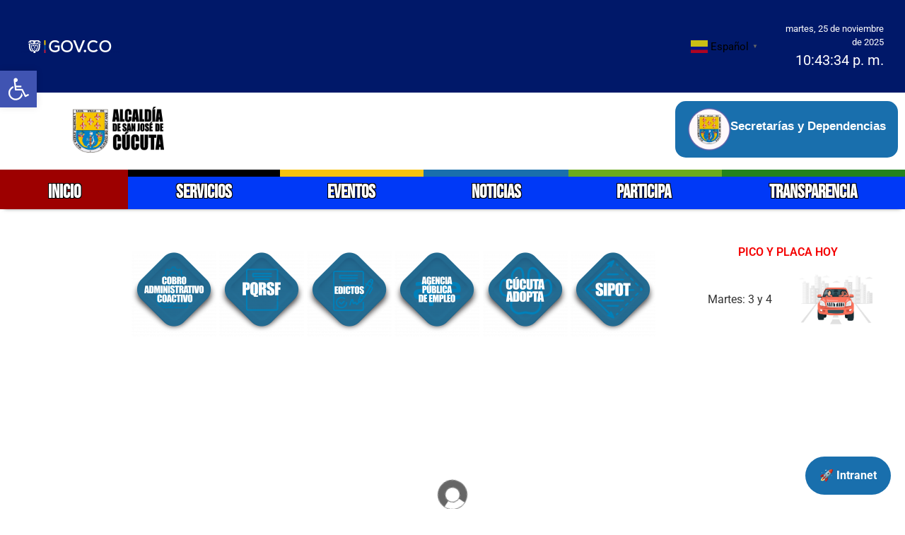

--- FILE ---
content_type: text/html; charset=UTF-8
request_url: https://cucuta.gov.co/?r3d=alcaldia-al-dia-ed-356
body_size: 47878
content:
<!doctype html>
<html lang="es-CO">
<head>
	<meta charset="UTF-8">
	<meta name="viewport" content="width=device-width, initial-scale=1">
	<link rel="profile" href="https://gmpg.org/xfn/11">
	<meta name='robots' content='index, follow, max-image-preview:large, max-snippet:-1, max-video-preview:-1' />
	<style>img:is([sizes="auto" i], [sizes^="auto," i]) { contain-intrinsic-size: 3000px 1500px }</style>
	<link rel="preload" href="https://cucuta.gov.co/wp-content/plugins/rate-my-post/public/css/fonts/ratemypost.ttf" type="font/ttf" as="font" crossorigin="anonymous">
	<!-- This site is optimized with the Yoast SEO plugin v26.3 - https://yoast.com/wordpress/plugins/seo/ -->
	<title>Inicio - Alcaldia de Cúcuta</title>
	<link rel="canonical" href="https://cucuta.gov.co/" />
	<meta property="og:locale" content="es_ES" />
	<meta property="og:type" content="website" />
	<meta property="og:title" content="Inicio - Alcaldia de Cúcuta" />
	<meta property="og:description" content="PICO Y PLACA HOY 🚀 Intranet Normativa de Hoy RESOLUCIÓN N° 0378 DE 19 DE SEPTIEMBRE DE 2025 RESOLUCIÓN N° 377 DE SEPTIEMBRE DEL 2025 RESOLUCIÓN N° 0375 DE 18 [&hellip;]" />
	<meta property="og:url" content="https://cucuta.gov.co/" />
	<meta property="og:site_name" content="Alcaldia de Cúcuta" />
	<meta property="article:publisher" content="https://www.facebook.com/AlcaldiaCucuta/" />
	<meta property="article:modified_time" content="2025-09-24T20:41:34+00:00" />
	<meta property="og:image" content="https://cucuta.gov.co/wp-content/uploads/elementor/thumbs/Cobro-administrativo-coactivo-iconos-r6w0n2yle6v7pr0bqjz3w0hshs4gplu5ghy4fc31kg.png" />
	<meta name="twitter:card" content="summary_large_image" />
	<meta name="twitter:site" content="@AlcaldiaCucuta" />
	<script type="application/ld+json" class="yoast-schema-graph">{"@context":"https://schema.org","@graph":[{"@type":"WebPage","@id":"https://cucuta.gov.co/","url":"https://cucuta.gov.co/","name":"Inicio - Alcaldia de Cúcuta","isPartOf":{"@id":"https://cucuta.gov.co/#website"},"about":{"@id":"https://cucuta.gov.co/#organization"},"primaryImageOfPage":{"@id":"https://cucuta.gov.co/#primaryimage"},"image":{"@id":"https://cucuta.gov.co/#primaryimage"},"thumbnailUrl":"https://cucuta.gov.co/wp-content/uploads/elementor/thumbs/Cobro-administrativo-coactivo-iconos-r6w0n2yle6v7pr0bqjz3w0hshs4gplu5ghy4fc31kg.png","datePublished":"2024-12-18T19:32:44+00:00","dateModified":"2025-09-24T20:41:34+00:00","breadcrumb":{"@id":"https://cucuta.gov.co/#breadcrumb"},"inLanguage":"es-CO","potentialAction":[{"@type":"ReadAction","target":["https://cucuta.gov.co/"]}]},{"@type":"ImageObject","inLanguage":"es-CO","@id":"https://cucuta.gov.co/#primaryimage","url":"https://cucuta.gov.co/wp-content/uploads/elementor/thumbs/Cobro-administrativo-coactivo-iconos-r6w0n2yle6v7pr0bqjz3w0hshs4gplu5ghy4fc31kg.png","contentUrl":"https://cucuta.gov.co/wp-content/uploads/elementor/thumbs/Cobro-administrativo-coactivo-iconos-r6w0n2yle6v7pr0bqjz3w0hshs4gplu5ghy4fc31kg.png"},{"@type":"BreadcrumbList","@id":"https://cucuta.gov.co/#breadcrumb","itemListElement":[{"@type":"ListItem","position":1,"name":"Inicio"}]},{"@type":"WebSite","@id":"https://cucuta.gov.co/#website","url":"https://cucuta.gov.co/","name":"Alcaldia de Cúcuta","description":"Sitio oficial de la Alcaldia de Cúcuta","publisher":{"@id":"https://cucuta.gov.co/#organization"},"potentialAction":[{"@type":"SearchAction","target":{"@type":"EntryPoint","urlTemplate":"https://cucuta.gov.co/?s={search_term_string}"},"query-input":{"@type":"PropertyValueSpecification","valueRequired":true,"valueName":"search_term_string"}}],"inLanguage":"es-CO"},{"@type":"Organization","@id":"https://cucuta.gov.co/#organization","name":"Alcaldia de Cúcuta","url":"https://cucuta.gov.co/","logo":{"@type":"ImageObject","inLanguage":"es-CO","@id":"https://cucuta.gov.co/#/schema/logo/image/","url":"https://cucuta.gov.co/wp-content/uploads/2023/07/logo-ALCALDIA-DE-SAN-JOSE-DE-CUCUTA-NEGRO.png","contentUrl":"https://cucuta.gov.co/wp-content/uploads/2023/07/logo-ALCALDIA-DE-SAN-JOSE-DE-CUCUTA-NEGRO.png","width":1060,"height":534,"caption":"Alcaldia de Cúcuta"},"image":{"@id":"https://cucuta.gov.co/#/schema/logo/image/"},"sameAs":["https://www.facebook.com/AlcaldiaCucuta/","https://x.com/AlcaldiaCucuta","https://www.instagram.com/AlcaldiaCucuta/","https://vm.tiktok.com/ZM8tvJt6u/"]}]}</script>
	<!-- / Yoast SEO plugin. -->


<link rel='dns-prefetch' href='//stats.wp.com' />
<link rel="alternate" type="application/rss+xml" title="Alcaldia de Cúcuta &raquo; Feed" href="https://cucuta.gov.co/feed/" />
<link rel="alternate" type="application/rss+xml" title="Alcaldia de Cúcuta &raquo; RSS de los comentarios" href="https://cucuta.gov.co/comments/feed/" />
<link rel="alternate" type="text/calendar" title="Alcaldia de Cúcuta &raquo; iCal Feed" href="https://cucuta.gov.co/events/?ical=1" />
<script>
window._wpemojiSettings = {"baseUrl":"https:\/\/s.w.org\/images\/core\/emoji\/16.0.1\/72x72\/","ext":".png","svgUrl":"https:\/\/s.w.org\/images\/core\/emoji\/16.0.1\/svg\/","svgExt":".svg","source":{"concatemoji":"https:\/\/cucuta.gov.co\/wp-includes\/js\/wp-emoji-release.min.js?ver=6.8.3"}};
/*! This file is auto-generated */
!function(s,n){var o,i,e;function c(e){try{var t={supportTests:e,timestamp:(new Date).valueOf()};sessionStorage.setItem(o,JSON.stringify(t))}catch(e){}}function p(e,t,n){e.clearRect(0,0,e.canvas.width,e.canvas.height),e.fillText(t,0,0);var t=new Uint32Array(e.getImageData(0,0,e.canvas.width,e.canvas.height).data),a=(e.clearRect(0,0,e.canvas.width,e.canvas.height),e.fillText(n,0,0),new Uint32Array(e.getImageData(0,0,e.canvas.width,e.canvas.height).data));return t.every(function(e,t){return e===a[t]})}function u(e,t){e.clearRect(0,0,e.canvas.width,e.canvas.height),e.fillText(t,0,0);for(var n=e.getImageData(16,16,1,1),a=0;a<n.data.length;a++)if(0!==n.data[a])return!1;return!0}function f(e,t,n,a){switch(t){case"flag":return n(e,"\ud83c\udff3\ufe0f\u200d\u26a7\ufe0f","\ud83c\udff3\ufe0f\u200b\u26a7\ufe0f")?!1:!n(e,"\ud83c\udde8\ud83c\uddf6","\ud83c\udde8\u200b\ud83c\uddf6")&&!n(e,"\ud83c\udff4\udb40\udc67\udb40\udc62\udb40\udc65\udb40\udc6e\udb40\udc67\udb40\udc7f","\ud83c\udff4\u200b\udb40\udc67\u200b\udb40\udc62\u200b\udb40\udc65\u200b\udb40\udc6e\u200b\udb40\udc67\u200b\udb40\udc7f");case"emoji":return!a(e,"\ud83e\udedf")}return!1}function g(e,t,n,a){var r="undefined"!=typeof WorkerGlobalScope&&self instanceof WorkerGlobalScope?new OffscreenCanvas(300,150):s.createElement("canvas"),o=r.getContext("2d",{willReadFrequently:!0}),i=(o.textBaseline="top",o.font="600 32px Arial",{});return e.forEach(function(e){i[e]=t(o,e,n,a)}),i}function t(e){var t=s.createElement("script");t.src=e,t.defer=!0,s.head.appendChild(t)}"undefined"!=typeof Promise&&(o="wpEmojiSettingsSupports",i=["flag","emoji"],n.supports={everything:!0,everythingExceptFlag:!0},e=new Promise(function(e){s.addEventListener("DOMContentLoaded",e,{once:!0})}),new Promise(function(t){var n=function(){try{var e=JSON.parse(sessionStorage.getItem(o));if("object"==typeof e&&"number"==typeof e.timestamp&&(new Date).valueOf()<e.timestamp+604800&&"object"==typeof e.supportTests)return e.supportTests}catch(e){}return null}();if(!n){if("undefined"!=typeof Worker&&"undefined"!=typeof OffscreenCanvas&&"undefined"!=typeof URL&&URL.createObjectURL&&"undefined"!=typeof Blob)try{var e="postMessage("+g.toString()+"("+[JSON.stringify(i),f.toString(),p.toString(),u.toString()].join(",")+"));",a=new Blob([e],{type:"text/javascript"}),r=new Worker(URL.createObjectURL(a),{name:"wpTestEmojiSupports"});return void(r.onmessage=function(e){c(n=e.data),r.terminate(),t(n)})}catch(e){}c(n=g(i,f,p,u))}t(n)}).then(function(e){for(var t in e)n.supports[t]=e[t],n.supports.everything=n.supports.everything&&n.supports[t],"flag"!==t&&(n.supports.everythingExceptFlag=n.supports.everythingExceptFlag&&n.supports[t]);n.supports.everythingExceptFlag=n.supports.everythingExceptFlag&&!n.supports.flag,n.DOMReady=!1,n.readyCallback=function(){n.DOMReady=!0}}).then(function(){return e}).then(function(){var e;n.supports.everything||(n.readyCallback(),(e=n.source||{}).concatemoji?t(e.concatemoji):e.wpemoji&&e.twemoji&&(t(e.twemoji),t(e.wpemoji)))}))}((window,document),window._wpemojiSettings);
</script>
<link rel='stylesheet' id='embedpress-css-css' href='https://cucuta.gov.co/wp-content/plugins/embedpress/assets/css/embedpress.css?ver=1762718755' media='all' />
<link rel='stylesheet' id='embedpress-blocks-style-css' href='https://cucuta.gov.co/wp-content/plugins/embedpress/assets/css/blocks.build.css?ver=1762718755' media='all' />
<style id='wp-emoji-styles-inline-css'>

	img.wp-smiley, img.emoji {
		display: inline !important;
		border: none !important;
		box-shadow: none !important;
		height: 1em !important;
		width: 1em !important;
		margin: 0 0.07em !important;
		vertical-align: -0.1em !important;
		background: none !important;
		padding: 0 !important;
	}
</style>
<link rel='stylesheet' id='ultimate_blocks-cgb-style-css-css' href='https://cucuta.gov.co/wp-content/plugins/ultimate-blocks/dist/blocks.style.build.css?ver=3.4.5' media='all' />
<link rel='stylesheet' id='mediaelement-css' href='https://cucuta.gov.co/wp-includes/js/mediaelement/mediaelementplayer-legacy.min.css?ver=4.2.17' media='all' />
<link rel='stylesheet' id='wp-mediaelement-css' href='https://cucuta.gov.co/wp-includes/js/mediaelement/wp-mediaelement.min.css?ver=6.8.3' media='all' />
<style id='jetpack-sharing-buttons-style-inline-css'>
.jetpack-sharing-buttons__services-list{display:flex;flex-direction:row;flex-wrap:wrap;gap:0;list-style-type:none;margin:5px;padding:0}.jetpack-sharing-buttons__services-list.has-small-icon-size{font-size:12px}.jetpack-sharing-buttons__services-list.has-normal-icon-size{font-size:16px}.jetpack-sharing-buttons__services-list.has-large-icon-size{font-size:24px}.jetpack-sharing-buttons__services-list.has-huge-icon-size{font-size:36px}@media print{.jetpack-sharing-buttons__services-list{display:none!important}}.editor-styles-wrapper .wp-block-jetpack-sharing-buttons{gap:0;padding-inline-start:0}ul.jetpack-sharing-buttons__services-list.has-background{padding:1.25em 2.375em}
</style>
<link rel='stylesheet' id='rate-my-post-css' href='https://cucuta.gov.co/wp-content/plugins/rate-my-post/public/css/rate-my-post.min.css?ver=4.4.3' media='all' />
<style id='global-styles-inline-css'>
:root{--wp--preset--aspect-ratio--square: 1;--wp--preset--aspect-ratio--4-3: 4/3;--wp--preset--aspect-ratio--3-4: 3/4;--wp--preset--aspect-ratio--3-2: 3/2;--wp--preset--aspect-ratio--2-3: 2/3;--wp--preset--aspect-ratio--16-9: 16/9;--wp--preset--aspect-ratio--9-16: 9/16;--wp--preset--color--black: #000000;--wp--preset--color--cyan-bluish-gray: #abb8c3;--wp--preset--color--white: #ffffff;--wp--preset--color--pale-pink: #f78da7;--wp--preset--color--vivid-red: #cf2e2e;--wp--preset--color--luminous-vivid-orange: #ff6900;--wp--preset--color--luminous-vivid-amber: #fcb900;--wp--preset--color--light-green-cyan: #7bdcb5;--wp--preset--color--vivid-green-cyan: #00d084;--wp--preset--color--pale-cyan-blue: #8ed1fc;--wp--preset--color--vivid-cyan-blue: #0693e3;--wp--preset--color--vivid-purple: #9b51e0;--wp--preset--gradient--vivid-cyan-blue-to-vivid-purple: linear-gradient(135deg,rgba(6,147,227,1) 0%,rgb(155,81,224) 100%);--wp--preset--gradient--light-green-cyan-to-vivid-green-cyan: linear-gradient(135deg,rgb(122,220,180) 0%,rgb(0,208,130) 100%);--wp--preset--gradient--luminous-vivid-amber-to-luminous-vivid-orange: linear-gradient(135deg,rgba(252,185,0,1) 0%,rgba(255,105,0,1) 100%);--wp--preset--gradient--luminous-vivid-orange-to-vivid-red: linear-gradient(135deg,rgba(255,105,0,1) 0%,rgb(207,46,46) 100%);--wp--preset--gradient--very-light-gray-to-cyan-bluish-gray: linear-gradient(135deg,rgb(238,238,238) 0%,rgb(169,184,195) 100%);--wp--preset--gradient--cool-to-warm-spectrum: linear-gradient(135deg,rgb(74,234,220) 0%,rgb(151,120,209) 20%,rgb(207,42,186) 40%,rgb(238,44,130) 60%,rgb(251,105,98) 80%,rgb(254,248,76) 100%);--wp--preset--gradient--blush-light-purple: linear-gradient(135deg,rgb(255,206,236) 0%,rgb(152,150,240) 100%);--wp--preset--gradient--blush-bordeaux: linear-gradient(135deg,rgb(254,205,165) 0%,rgb(254,45,45) 50%,rgb(107,0,62) 100%);--wp--preset--gradient--luminous-dusk: linear-gradient(135deg,rgb(255,203,112) 0%,rgb(199,81,192) 50%,rgb(65,88,208) 100%);--wp--preset--gradient--pale-ocean: linear-gradient(135deg,rgb(255,245,203) 0%,rgb(182,227,212) 50%,rgb(51,167,181) 100%);--wp--preset--gradient--electric-grass: linear-gradient(135deg,rgb(202,248,128) 0%,rgb(113,206,126) 100%);--wp--preset--gradient--midnight: linear-gradient(135deg,rgb(2,3,129) 0%,rgb(40,116,252) 100%);--wp--preset--font-size--small: 13px;--wp--preset--font-size--medium: 20px;--wp--preset--font-size--large: 36px;--wp--preset--font-size--x-large: 42px;--wp--preset--spacing--20: 0.44rem;--wp--preset--spacing--30: 0.67rem;--wp--preset--spacing--40: 1rem;--wp--preset--spacing--50: 1.5rem;--wp--preset--spacing--60: 2.25rem;--wp--preset--spacing--70: 3.38rem;--wp--preset--spacing--80: 5.06rem;--wp--preset--shadow--natural: 6px 6px 9px rgba(0, 0, 0, 0.2);--wp--preset--shadow--deep: 12px 12px 50px rgba(0, 0, 0, 0.4);--wp--preset--shadow--sharp: 6px 6px 0px rgba(0, 0, 0, 0.2);--wp--preset--shadow--outlined: 6px 6px 0px -3px rgba(255, 255, 255, 1), 6px 6px rgba(0, 0, 0, 1);--wp--preset--shadow--crisp: 6px 6px 0px rgba(0, 0, 0, 1);}:root { --wp--style--global--content-size: 800px;--wp--style--global--wide-size: 1200px; }:where(body) { margin: 0; }.wp-site-blocks > .alignleft { float: left; margin-right: 2em; }.wp-site-blocks > .alignright { float: right; margin-left: 2em; }.wp-site-blocks > .aligncenter { justify-content: center; margin-left: auto; margin-right: auto; }:where(.wp-site-blocks) > * { margin-block-start: 24px; margin-block-end: 0; }:where(.wp-site-blocks) > :first-child { margin-block-start: 0; }:where(.wp-site-blocks) > :last-child { margin-block-end: 0; }:root { --wp--style--block-gap: 24px; }:root :where(.is-layout-flow) > :first-child{margin-block-start: 0;}:root :where(.is-layout-flow) > :last-child{margin-block-end: 0;}:root :where(.is-layout-flow) > *{margin-block-start: 24px;margin-block-end: 0;}:root :where(.is-layout-constrained) > :first-child{margin-block-start: 0;}:root :where(.is-layout-constrained) > :last-child{margin-block-end: 0;}:root :where(.is-layout-constrained) > *{margin-block-start: 24px;margin-block-end: 0;}:root :where(.is-layout-flex){gap: 24px;}:root :where(.is-layout-grid){gap: 24px;}.is-layout-flow > .alignleft{float: left;margin-inline-start: 0;margin-inline-end: 2em;}.is-layout-flow > .alignright{float: right;margin-inline-start: 2em;margin-inline-end: 0;}.is-layout-flow > .aligncenter{margin-left: auto !important;margin-right: auto !important;}.is-layout-constrained > .alignleft{float: left;margin-inline-start: 0;margin-inline-end: 2em;}.is-layout-constrained > .alignright{float: right;margin-inline-start: 2em;margin-inline-end: 0;}.is-layout-constrained > .aligncenter{margin-left: auto !important;margin-right: auto !important;}.is-layout-constrained > :where(:not(.alignleft):not(.alignright):not(.alignfull)){max-width: var(--wp--style--global--content-size);margin-left: auto !important;margin-right: auto !important;}.is-layout-constrained > .alignwide{max-width: var(--wp--style--global--wide-size);}body .is-layout-flex{display: flex;}.is-layout-flex{flex-wrap: wrap;align-items: center;}.is-layout-flex > :is(*, div){margin: 0;}body .is-layout-grid{display: grid;}.is-layout-grid > :is(*, div){margin: 0;}body{padding-top: 0px;padding-right: 0px;padding-bottom: 0px;padding-left: 0px;}a:where(:not(.wp-element-button)){text-decoration: underline;}:root :where(.wp-element-button, .wp-block-button__link){background-color: #32373c;border-width: 0;color: #fff;font-family: inherit;font-size: inherit;line-height: inherit;padding: calc(0.667em + 2px) calc(1.333em + 2px);text-decoration: none;}.has-black-color{color: var(--wp--preset--color--black) !important;}.has-cyan-bluish-gray-color{color: var(--wp--preset--color--cyan-bluish-gray) !important;}.has-white-color{color: var(--wp--preset--color--white) !important;}.has-pale-pink-color{color: var(--wp--preset--color--pale-pink) !important;}.has-vivid-red-color{color: var(--wp--preset--color--vivid-red) !important;}.has-luminous-vivid-orange-color{color: var(--wp--preset--color--luminous-vivid-orange) !important;}.has-luminous-vivid-amber-color{color: var(--wp--preset--color--luminous-vivid-amber) !important;}.has-light-green-cyan-color{color: var(--wp--preset--color--light-green-cyan) !important;}.has-vivid-green-cyan-color{color: var(--wp--preset--color--vivid-green-cyan) !important;}.has-pale-cyan-blue-color{color: var(--wp--preset--color--pale-cyan-blue) !important;}.has-vivid-cyan-blue-color{color: var(--wp--preset--color--vivid-cyan-blue) !important;}.has-vivid-purple-color{color: var(--wp--preset--color--vivid-purple) !important;}.has-black-background-color{background-color: var(--wp--preset--color--black) !important;}.has-cyan-bluish-gray-background-color{background-color: var(--wp--preset--color--cyan-bluish-gray) !important;}.has-white-background-color{background-color: var(--wp--preset--color--white) !important;}.has-pale-pink-background-color{background-color: var(--wp--preset--color--pale-pink) !important;}.has-vivid-red-background-color{background-color: var(--wp--preset--color--vivid-red) !important;}.has-luminous-vivid-orange-background-color{background-color: var(--wp--preset--color--luminous-vivid-orange) !important;}.has-luminous-vivid-amber-background-color{background-color: var(--wp--preset--color--luminous-vivid-amber) !important;}.has-light-green-cyan-background-color{background-color: var(--wp--preset--color--light-green-cyan) !important;}.has-vivid-green-cyan-background-color{background-color: var(--wp--preset--color--vivid-green-cyan) !important;}.has-pale-cyan-blue-background-color{background-color: var(--wp--preset--color--pale-cyan-blue) !important;}.has-vivid-cyan-blue-background-color{background-color: var(--wp--preset--color--vivid-cyan-blue) !important;}.has-vivid-purple-background-color{background-color: var(--wp--preset--color--vivid-purple) !important;}.has-black-border-color{border-color: var(--wp--preset--color--black) !important;}.has-cyan-bluish-gray-border-color{border-color: var(--wp--preset--color--cyan-bluish-gray) !important;}.has-white-border-color{border-color: var(--wp--preset--color--white) !important;}.has-pale-pink-border-color{border-color: var(--wp--preset--color--pale-pink) !important;}.has-vivid-red-border-color{border-color: var(--wp--preset--color--vivid-red) !important;}.has-luminous-vivid-orange-border-color{border-color: var(--wp--preset--color--luminous-vivid-orange) !important;}.has-luminous-vivid-amber-border-color{border-color: var(--wp--preset--color--luminous-vivid-amber) !important;}.has-light-green-cyan-border-color{border-color: var(--wp--preset--color--light-green-cyan) !important;}.has-vivid-green-cyan-border-color{border-color: var(--wp--preset--color--vivid-green-cyan) !important;}.has-pale-cyan-blue-border-color{border-color: var(--wp--preset--color--pale-cyan-blue) !important;}.has-vivid-cyan-blue-border-color{border-color: var(--wp--preset--color--vivid-cyan-blue) !important;}.has-vivid-purple-border-color{border-color: var(--wp--preset--color--vivid-purple) !important;}.has-vivid-cyan-blue-to-vivid-purple-gradient-background{background: var(--wp--preset--gradient--vivid-cyan-blue-to-vivid-purple) !important;}.has-light-green-cyan-to-vivid-green-cyan-gradient-background{background: var(--wp--preset--gradient--light-green-cyan-to-vivid-green-cyan) !important;}.has-luminous-vivid-amber-to-luminous-vivid-orange-gradient-background{background: var(--wp--preset--gradient--luminous-vivid-amber-to-luminous-vivid-orange) !important;}.has-luminous-vivid-orange-to-vivid-red-gradient-background{background: var(--wp--preset--gradient--luminous-vivid-orange-to-vivid-red) !important;}.has-very-light-gray-to-cyan-bluish-gray-gradient-background{background: var(--wp--preset--gradient--very-light-gray-to-cyan-bluish-gray) !important;}.has-cool-to-warm-spectrum-gradient-background{background: var(--wp--preset--gradient--cool-to-warm-spectrum) !important;}.has-blush-light-purple-gradient-background{background: var(--wp--preset--gradient--blush-light-purple) !important;}.has-blush-bordeaux-gradient-background{background: var(--wp--preset--gradient--blush-bordeaux) !important;}.has-luminous-dusk-gradient-background{background: var(--wp--preset--gradient--luminous-dusk) !important;}.has-pale-ocean-gradient-background{background: var(--wp--preset--gradient--pale-ocean) !important;}.has-electric-grass-gradient-background{background: var(--wp--preset--gradient--electric-grass) !important;}.has-midnight-gradient-background{background: var(--wp--preset--gradient--midnight) !important;}.has-small-font-size{font-size: var(--wp--preset--font-size--small) !important;}.has-medium-font-size{font-size: var(--wp--preset--font-size--medium) !important;}.has-large-font-size{font-size: var(--wp--preset--font-size--large) !important;}.has-x-large-font-size{font-size: var(--wp--preset--font-size--x-large) !important;}
:root :where(.wp-block-pullquote){font-size: 1.5em;line-height: 1.6;}
</style>
<link rel='stylesheet' id='ub-extension-style-css-css' href='https://cucuta.gov.co/wp-content/plugins/ultimate-blocks/src/extensions/style.css?ver=6.8.3' media='all' />
<link rel='stylesheet' id='noticias-grid-style-css' href='https://cucuta.gov.co/wp-content/plugins/post-news/estilos.css?ver=6.8.3' media='all' />
<link rel='stylesheet' id='tribe-events-v2-single-skeleton-css' href='https://cucuta.gov.co/wp-content/plugins/the-events-calendar/build/css/tribe-events-single-skeleton.css?ver=6.15.11' media='all' />
<link rel='stylesheet' id='tribe-events-v2-single-skeleton-full-css' href='https://cucuta.gov.co/wp-content/plugins/the-events-calendar/build/css/tribe-events-single-full.css?ver=6.15.11' media='all' />
<link rel='stylesheet' id='tec-events-elementor-widgets-base-styles-css' href='https://cucuta.gov.co/wp-content/plugins/the-events-calendar/build/css/integrations/plugins/elementor/widgets/widget-base.css?ver=6.15.11' media='all' />
<link rel='stylesheet' id='pojo-a11y-css' href='https://cucuta.gov.co/wp-content/plugins/pojo-accessibility/modules/legacy/assets/css/style.min.css?ver=1.0.0' media='all' />
<link rel='stylesheet' id='hello-elementor-css' href='https://cucuta.gov.co/wp-content/themes/hello-elementor/assets/css/reset.css?ver=3.4.5' media='all' />
<link rel='stylesheet' id='hello-elementor-theme-style-css' href='https://cucuta.gov.co/wp-content/themes/hello-elementor/assets/css/theme.css?ver=3.4.5' media='all' />
<link rel='stylesheet' id='hello-elementor-header-footer-css' href='https://cucuta.gov.co/wp-content/themes/hello-elementor/assets/css/header-footer.css?ver=3.4.5' media='all' />
<link rel='stylesheet' id='elementor-frontend-css' href='https://cucuta.gov.co/wp-content/plugins/elementor/assets/css/frontend.min.css?ver=3.32.5' media='all' />
<link rel='stylesheet' id='elementor-post-7-css' href='https://cucuta.gov.co/wp-content/uploads/elementor/css/post-7.css?ver=1763283486' media='all' />
<link rel='stylesheet' id='widget-image-css' href='https://cucuta.gov.co/wp-content/plugins/elementor/assets/css/widget-image.min.css?ver=3.32.5' media='all' />
<link rel='stylesheet' id='widget-nav-menu-css' href='https://cucuta.gov.co/wp-content/plugins/elementor-pro/assets/css/widget-nav-menu.min.css?ver=3.31.2' media='all' />
<link rel='stylesheet' id='widget-spacer-css' href='https://cucuta.gov.co/wp-content/plugins/elementor/assets/css/widget-spacer.min.css?ver=3.32.5' media='all' />
<link rel='stylesheet' id='eael-general-css' href='https://cucuta.gov.co/wp-content/plugins/essential-addons-for-elementor-lite/assets/front-end/css/view/general.min.css?ver=6.4.0' media='all' />
<link rel='stylesheet' id='eael-92543-css' href='https://cucuta.gov.co/wp-content/uploads/essential-addons-elementor/eael-92543.css?ver=1758728494' media='all' />
<link rel='stylesheet' id='widget-heading-css' href='https://cucuta.gov.co/wp-content/plugins/elementor/assets/css/widget-heading.min.css?ver=3.32.5' media='all' />
<link rel='stylesheet' id='widget-social-icons-css' href='https://cucuta.gov.co/wp-content/plugins/elementor/assets/css/widget-social-icons.min.css?ver=3.32.5' media='all' />
<link rel='stylesheet' id='e-apple-webkit-css' href='https://cucuta.gov.co/wp-content/plugins/elementor/assets/css/conditionals/apple-webkit.min.css?ver=3.32.5' media='all' />
<link rel='stylesheet' id='eael-90271-css' href='https://cucuta.gov.co/wp-content/uploads/essential-addons-elementor/eael-90271.css?ver=1758728494' media='all' />
<link rel='stylesheet' id='elementor-icons-css' href='https://cucuta.gov.co/wp-content/plugins/elementor/assets/lib/eicons/css/elementor-icons.min.css?ver=5.44.0' media='all' />
<style id='elementor-icons-inline-css'>

		.elementor-add-new-section .elementor-add-templately-promo-button{
            background-color: #5d4fff;
            background-image: url(https://cucuta.gov.co/wp-content/plugins/essential-addons-for-elementor-lite/assets/admin/images/templately/logo-icon.svg);
            background-repeat: no-repeat;
            background-position: center center;
            position: relative;
        }
        
		.elementor-add-new-section .elementor-add-templately-promo-button > i{
            height: 12px;
        }
        
        body .elementor-add-new-section .elementor-add-section-area-button {
            margin-left: 0;
        }

		.elementor-add-new-section .elementor-add-templately-promo-button{
            background-color: #5d4fff;
            background-image: url(https://cucuta.gov.co/wp-content/plugins/essential-addons-for-elementor-lite/assets/admin/images/templately/logo-icon.svg);
            background-repeat: no-repeat;
            background-position: center center;
            position: relative;
        }
        
		.elementor-add-new-section .elementor-add-templately-promo-button > i{
            height: 12px;
        }
        
        body .elementor-add-new-section .elementor-add-section-area-button {
            margin-left: 0;
        }

		.elementor-add-new-section .elementor-add-templately-promo-button{
            background-color: #5d4fff;
            background-image: url(https://cucuta.gov.co/wp-content/plugins/essential-addons-for-elementor-lite/assets/admin/images/templately/logo-icon.svg);
            background-repeat: no-repeat;
            background-position: center center;
            position: relative;
        }
        
		.elementor-add-new-section .elementor-add-templately-promo-button > i{
            height: 12px;
        }
        
        body .elementor-add-new-section .elementor-add-section-area-button {
            margin-left: 0;
        }

		.elementor-add-new-section .elementor-add-templately-promo-button{
            background-color: #5d4fff;
            background-image: url(https://cucuta.gov.co/wp-content/plugins/essential-addons-for-elementor-lite/assets/admin/images/templately/logo-icon.svg);
            background-repeat: no-repeat;
            background-position: center center;
            position: relative;
        }
        
		.elementor-add-new-section .elementor-add-templately-promo-button > i{
            height: 12px;
        }
        
        body .elementor-add-new-section .elementor-add-section-area-button {
            margin-left: 0;
        }
</style>
<link rel='stylesheet' id='widget-search-form-css' href='https://cucuta.gov.co/wp-content/plugins/elementor-pro/assets/css/widget-search-form.min.css?ver=3.31.2' media='all' />
<link rel='stylesheet' id='elementor-icons-shared-0-css' href='https://cucuta.gov.co/wp-content/plugins/elementor/assets/lib/font-awesome/css/fontawesome.min.css?ver=5.15.3' media='all' />
<link rel='stylesheet' id='elementor-icons-fa-solid-css' href='https://cucuta.gov.co/wp-content/plugins/elementor/assets/lib/font-awesome/css/solid.min.css?ver=5.15.3' media='all' />
<link rel='stylesheet' id='swiper-css' href='https://cucuta.gov.co/wp-content/plugins/elementor/assets/lib/swiper/v8/css/swiper.min.css?ver=8.4.5' media='all' />
<link rel='stylesheet' id='e-swiper-css' href='https://cucuta.gov.co/wp-content/plugins/elementor/assets/css/conditionals/e-swiper.min.css?ver=3.32.5' media='all' />
<link rel='stylesheet' id='widget-posts-css' href='https://cucuta.gov.co/wp-content/plugins/elementor-pro/assets/css/widget-posts.min.css?ver=3.31.2' media='all' />
<link rel='stylesheet' id='widget-divider-css' href='https://cucuta.gov.co/wp-content/plugins/elementor/assets/css/widget-divider.min.css?ver=3.32.5' media='all' />
<link rel='stylesheet' id='elementor-post-90271-css' href='https://cucuta.gov.co/wp-content/uploads/elementor/css/post-90271.css?ver=1763283535' media='all' />
<link rel='stylesheet' id='elementor-post-91863-css' href='https://cucuta.gov.co/wp-content/uploads/elementor/css/post-91863.css?ver=1763283535' media='all' />
<link rel='stylesheet' id='elementor-post-92543-css' href='https://cucuta.gov.co/wp-content/uploads/elementor/css/post-92543.css?ver=1763283487' media='all' />
<link rel='stylesheet' id='um_modal-css' href='https://cucuta.gov.co/wp-content/plugins/ultimate-member/assets/css/um-modal.min.css?ver=2.10.6' media='all' />
<link rel='stylesheet' id='um_ui-css' href='https://cucuta.gov.co/wp-content/plugins/ultimate-member/assets/libs/jquery-ui/jquery-ui.min.css?ver=1.13.2' media='all' />
<link rel='stylesheet' id='um_tipsy-css' href='https://cucuta.gov.co/wp-content/plugins/ultimate-member/assets/libs/tipsy/tipsy.min.css?ver=1.0.0a' media='all' />
<link rel='stylesheet' id='um_raty-css' href='https://cucuta.gov.co/wp-content/plugins/ultimate-member/assets/libs/raty/um-raty.min.css?ver=2.6.0' media='all' />
<link rel='stylesheet' id='select2-css' href='https://cucuta.gov.co/wp-content/plugins/ultimate-member/assets/libs/select2/select2.min.css?ver=4.0.13' media='all' />
<link rel='stylesheet' id='um_fileupload-css' href='https://cucuta.gov.co/wp-content/plugins/ultimate-member/assets/css/um-fileupload.min.css?ver=2.10.6' media='all' />
<link rel='stylesheet' id='um_confirm-css' href='https://cucuta.gov.co/wp-content/plugins/ultimate-member/assets/libs/um-confirm/um-confirm.min.css?ver=1.0' media='all' />
<link rel='stylesheet' id='um_datetime-css' href='https://cucuta.gov.co/wp-content/plugins/ultimate-member/assets/libs/pickadate/default.min.css?ver=3.6.2' media='all' />
<link rel='stylesheet' id='um_datetime_date-css' href='https://cucuta.gov.co/wp-content/plugins/ultimate-member/assets/libs/pickadate/default.date.min.css?ver=3.6.2' media='all' />
<link rel='stylesheet' id='um_datetime_time-css' href='https://cucuta.gov.co/wp-content/plugins/ultimate-member/assets/libs/pickadate/default.time.min.css?ver=3.6.2' media='all' />
<link rel='stylesheet' id='um_fonticons_ii-css' href='https://cucuta.gov.co/wp-content/plugins/ultimate-member/assets/libs/legacy/fonticons/fonticons-ii.min.css?ver=2.10.6' media='all' />
<link rel='stylesheet' id='um_fonticons_fa-css' href='https://cucuta.gov.co/wp-content/plugins/ultimate-member/assets/libs/legacy/fonticons/fonticons-fa.min.css?ver=2.10.6' media='all' />
<link rel='stylesheet' id='um_fontawesome-css' href='https://cucuta.gov.co/wp-content/plugins/ultimate-member/assets/css/um-fontawesome.min.css?ver=6.5.2' media='all' />
<link rel='stylesheet' id='um_common-css' href='https://cucuta.gov.co/wp-content/plugins/ultimate-member/assets/css/common.min.css?ver=2.10.6' media='all' />
<link rel='stylesheet' id='um_responsive-css' href='https://cucuta.gov.co/wp-content/plugins/ultimate-member/assets/css/um-responsive.min.css?ver=2.10.6' media='all' />
<link rel='stylesheet' id='um_styles-css' href='https://cucuta.gov.co/wp-content/plugins/ultimate-member/assets/css/um-styles.min.css?ver=2.10.6' media='all' />
<link rel='stylesheet' id='um_crop-css' href='https://cucuta.gov.co/wp-content/plugins/ultimate-member/assets/libs/cropper/cropper.min.css?ver=1.6.1' media='all' />
<link rel='stylesheet' id='um_profile-css' href='https://cucuta.gov.co/wp-content/plugins/ultimate-member/assets/css/um-profile.min.css?ver=2.10.6' media='all' />
<link rel='stylesheet' id='um_account-css' href='https://cucuta.gov.co/wp-content/plugins/ultimate-member/assets/css/um-account.min.css?ver=2.10.6' media='all' />
<link rel='stylesheet' id='um_misc-css' href='https://cucuta.gov.co/wp-content/plugins/ultimate-member/assets/css/um-misc.min.css?ver=2.10.6' media='all' />
<link rel='stylesheet' id='um_default_css-css' href='https://cucuta.gov.co/wp-content/plugins/ultimate-member/assets/css/um-old-default.min.css?ver=2.10.6' media='all' />
<link rel='stylesheet' id='elementor-gf-local-roboto-css' href='https://cucuta.gov.co/wp-content/uploads/elementor/google-fonts/css/roboto.css?ver=1742409873' media='all' />
<link rel='stylesheet' id='elementor-gf-local-robotoslab-css' href='https://cucuta.gov.co/wp-content/uploads/elementor/google-fonts/css/robotoslab.css?ver=1742409897' media='all' />
<link rel='stylesheet' id='elementor-gf-local-bebasneue-css' href='https://cucuta.gov.co/wp-content/uploads/elementor/google-fonts/css/bebasneue.css?ver=1742409882' media='all' />
<link rel='stylesheet' id='elementor-icons-fa-brands-css' href='https://cucuta.gov.co/wp-content/plugins/elementor/assets/lib/font-awesome/css/brands.min.css?ver=5.15.3' media='all' />
<link rel="stylesheet" type="text/css" href="https://cucuta.gov.co/wp-content/plugins/nextend-smart-slider3-pro/Public/SmartSlider3/Application/Frontend/Assets/dist/smartslider.min.css?ver=5ea20ab3" media="all">
<style data-related="n2-ss-2">div#n2-ss-2 .n2-ss-slider-1{display:grid;position:relative;}div#n2-ss-2 .n2-ss-slider-2{display:grid;position:relative;overflow:hidden;padding:0px 0px 0px 0px;border:0px solid RGBA(62,62,62,1);border-radius:0px;background-clip:padding-box;background-repeat:repeat;background-position:50% 50%;background-size:cover;background-attachment:scroll;z-index:1;}div#n2-ss-2:not(.n2-ss-loaded) .n2-ss-slider-2{background-image:none !important;}div#n2-ss-2 .n2-ss-slider-3{display:grid;grid-template-areas:'cover';position:relative;overflow:hidden;z-index:10;}div#n2-ss-2 .n2-ss-slider-3 > *{grid-area:cover;}div#n2-ss-2 .n2-ss-slide-backgrounds,div#n2-ss-2 .n2-ss-slider-3 > .n2-ss-divider{position:relative;}div#n2-ss-2 .n2-ss-slide-backgrounds{z-index:10;}div#n2-ss-2 .n2-ss-slide-backgrounds > *{overflow:hidden;}div#n2-ss-2 .n2-ss-slide-background{transform:translateX(-100000px);}div#n2-ss-2 .n2-ss-slider-4{place-self:center;position:relative;width:100%;height:100%;z-index:20;display:grid;grid-template-areas:'slide';}div#n2-ss-2 .n2-ss-slider-4 > *{grid-area:slide;}div#n2-ss-2.n2-ss-full-page--constrain-ratio .n2-ss-slider-4{height:auto;}div#n2-ss-2 .n2-ss-slide{display:grid;place-items:center;grid-auto-columns:100%;position:relative;z-index:20;-webkit-backface-visibility:hidden;transform:translateX(-100000px);}div#n2-ss-2 .n2-ss-slide{perspective:1000px;}div#n2-ss-2 .n2-ss-slide-active{z-index:21;}.n2-ss-background-animation{position:absolute;top:0;left:0;width:100%;height:100%;z-index:3;}div#n2-ss-2 .nextend-arrow{cursor:pointer;overflow:hidden;line-height:0 !important;z-index:18;-webkit-user-select:none;}div#n2-ss-2 .nextend-arrow img{position:relative;display:block;}div#n2-ss-2 .nextend-arrow img.n2-arrow-hover-img{display:none;}div#n2-ss-2 .nextend-arrow:FOCUS img.n2-arrow-hover-img,div#n2-ss-2 .nextend-arrow:HOVER img.n2-arrow-hover-img{display:inline;}div#n2-ss-2 .nextend-arrow:FOCUS img.n2-arrow-normal-img,div#n2-ss-2 .nextend-arrow:HOVER img.n2-arrow-normal-img{display:none;}div#n2-ss-2 .nextend-arrow-animated{overflow:hidden;}div#n2-ss-2 .nextend-arrow-animated > div{position:relative;}div#n2-ss-2 .nextend-arrow-animated .n2-active{position:absolute;}div#n2-ss-2 .nextend-arrow-animated-fade{transition:background 0.3s, opacity 0.4s;}div#n2-ss-2 .nextend-arrow-animated-horizontal > div{transition:all 0.4s;transform:none;}div#n2-ss-2 .nextend-arrow-animated-horizontal .n2-active{top:0;}div#n2-ss-2 .nextend-arrow-previous.nextend-arrow-animated-horizontal .n2-active{left:100%;}div#n2-ss-2 .nextend-arrow-next.nextend-arrow-animated-horizontal .n2-active{right:100%;}div#n2-ss-2 .nextend-arrow-previous.nextend-arrow-animated-horizontal:HOVER > div,div#n2-ss-2 .nextend-arrow-previous.nextend-arrow-animated-horizontal:FOCUS > div{transform:translateX(-100%);}div#n2-ss-2 .nextend-arrow-next.nextend-arrow-animated-horizontal:HOVER > div,div#n2-ss-2 .nextend-arrow-next.nextend-arrow-animated-horizontal:FOCUS > div{transform:translateX(100%);}div#n2-ss-2 .nextend-arrow-animated-vertical > div{transition:all 0.4s;transform:none;}div#n2-ss-2 .nextend-arrow-animated-vertical .n2-active{left:0;}div#n2-ss-2 .nextend-arrow-previous.nextend-arrow-animated-vertical .n2-active{top:100%;}div#n2-ss-2 .nextend-arrow-next.nextend-arrow-animated-vertical .n2-active{bottom:100%;}div#n2-ss-2 .nextend-arrow-previous.nextend-arrow-animated-vertical:HOVER > div,div#n2-ss-2 .nextend-arrow-previous.nextend-arrow-animated-vertical:FOCUS > div{transform:translateY(-100%);}div#n2-ss-2 .nextend-arrow-next.nextend-arrow-animated-vertical:HOVER > div,div#n2-ss-2 .nextend-arrow-next.nextend-arrow-animated-vertical:FOCUS > div{transform:translateY(100%);}div#n2-ss-2 .n2-ss-slide-limiter{max-width:1920px;}div#n2-ss-2 .n-uc-YMK4HQronZ7S{padding:10px 10px 10px 10px}div#n2-ss-2 .n-uc-9Fb7sfRJiGPL{padding:10px 10px 10px 10px}div#n2-ss-2 .n-uc-Ndc2M61eotnv{padding:10px 10px 10px 10px}div#n2-ss-2 .n-uc-RSwMKjImDqeW{padding:10px 10px 10px 10px}div#n2-ss-2 .n-uc-qMjV5yj51Tjq{padding:10px 10px 10px 10px}div#n2-ss-2 .n-uc-b090hhFjviE2{padding:10px 10px 10px 10px}div#n2-ss-2 .n-uc-NbYcVsnC0mda{padding:10px 10px 10px 10px}div#n2-ss-2 .n-uc-LWR5C29AjfEy{padding:10px 10px 10px 10px}div#n2-ss-2 .n-uc-oKljYdEcOWqV{padding:10px 10px 10px 10px}div#n2-ss-2 .n-uc-Oz2HQZTMeQhB{padding:10px 10px 10px 10px}div#n2-ss-2 .n-uc-4P7iCevwrN3l{padding:10px 10px 10px 10px}div#n2-ss-2 .n-uc-ffNi2dTyPnDk{padding:10px 10px 10px 10px}div#n2-ss-2 .n-uc-XAmWLU69N0DS{padding:10px 10px 10px 10px}div#n2-ss-2 .n-uc-ScV2SNadK8dz{padding:10px 10px 10px 10px}div#n2-ss-2 .n-uc-mDMUhpvI2DJR{padding:10px 10px 10px 10px}div#n2-ss-2 .n-uc-I2J6CKKLgKio{padding:10px 10px 10px 10px}div#n2-ss-2 .n-uc-3YkifOkkAhU0{padding:10px 10px 10px 10px}div#n2-ss-2 .n-uc-mX6QlAnzMNu8{padding:10px 10px 10px 10px}div#n2-ss-2 .n-uc-5kMVp6UDqiXu{padding:10px 10px 10px 10px}div#n2-ss-2 .n-uc-VSB18X0rzGCz{padding:10px 10px 10px 10px}div#n2-ss-2 .nextend-arrow img{width: 32px}@media (min-width: 1200px){div#n2-ss-2 [data-hide-desktopportrait="1"]{display: none !important;}}@media (orientation: landscape) and (max-width: 1199px) and (min-width: 901px),(orientation: portrait) and (max-width: 1199px) and (min-width: 701px){div#n2-ss-2 [data-hide-tabletportrait="1"]{display: none !important;}}@media (orientation: landscape) and (max-width: 900px),(orientation: portrait) and (max-width: 700px){div#n2-ss-2 [data-hide-mobileportrait="1"]{display: none !important;}div#n2-ss-2 .nextend-arrow img{width: 16px}}</style>
<script>(function(){this._N2=this._N2||{_r:[],_d:[],r:function(){this._r.push(arguments)},d:function(){this._d.push(arguments)}}}).call(window);!function(e,i,o,r){(i=e.match(/(Chrome|Firefox|Safari)\/(\d+)\./))&&("Chrome"==i[1]?r=+i[2]>=32:"Firefox"==i[1]?r=+i[2]>=65:"Safari"==i[1]&&(o=e.match(/Version\/(\d+)/)||e.match(/(\d+)[0-9_]+like Mac/))&&(r=+o[1]>=14),r&&document.documentElement.classList.add("n2webp"))}(navigator.userAgent);</script><script src="https://cucuta.gov.co/wp-content/plugins/nextend-smart-slider3-pro/Public/SmartSlider3/Application/Frontend/Assets/dist/n2.min.js?ver=5ea20ab3" defer async></script>
<script src="https://cucuta.gov.co/wp-content/plugins/nextend-smart-slider3-pro/Public/SmartSlider3/Application/Frontend/Assets/dist/smartslider-frontend.min.js?ver=5ea20ab3" defer async></script>
<script src="https://cucuta.gov.co/wp-content/plugins/nextend-smart-slider3-pro/Public/SmartSlider3/Slider/SliderType/Simple/Assets/dist/ss-simple.min.js?ver=5ea20ab3" defer async></script>
<script src="https://cucuta.gov.co/wp-content/plugins/nextend-smart-slider3-pro/Public/SmartSlider3/Widget/Arrow/ArrowImage/Assets/dist/w-arrow-image.min.js?ver=5ea20ab3" defer async></script>
<script>_N2.r('documentReady',function(){_N2.r(["documentReady","smartslider-frontend","SmartSliderWidgetArrowImage","ss-simple"],function(){new _N2.SmartSliderSimple('n2-ss-2',{"admin":false,"background.video.mobile":1,"loadingTime":2000,"randomize":{"randomize":0,"randomizeFirst":0},"callbacks":"","alias":{"id":0,"smoothScroll":0,"slideSwitch":0,"scroll":1},"align":"normal","isDelayed":0,"responsive":{"mediaQueries":{"all":false,"desktopportrait":["(min-width: 1200px)"],"tabletportrait":["(orientation: landscape) and (max-width: 1199px) and (min-width: 901px)","(orientation: portrait) and (max-width: 1199px) and (min-width: 701px)"],"mobileportrait":["(orientation: landscape) and (max-width: 900px)","(orientation: portrait) and (max-width: 700px)"]},"base":{"slideOuterWidth":1920,"slideOuterHeight":524,"sliderWidth":1920,"sliderHeight":524,"slideWidth":1920,"slideHeight":524},"hideOn":{"desktopLandscape":false,"desktopPortrait":false,"tabletLandscape":false,"tabletPortrait":false,"mobileLandscape":false,"mobilePortrait":false},"onResizeEnabled":true,"type":"fullwidth","sliderHeightBasedOn":"real","focusUser":1,"focusEdge":"auto","breakpoints":[{"device":"tabletPortrait","type":"max-screen-width","portraitWidth":1199,"landscapeWidth":1199},{"device":"mobilePortrait","type":"max-screen-width","portraitWidth":700,"landscapeWidth":900}],"enabledDevices":{"desktopLandscape":0,"desktopPortrait":1,"tabletLandscape":0,"tabletPortrait":1,"mobileLandscape":0,"mobilePortrait":1},"sizes":{"desktopPortrait":{"width":1920,"height":524,"max":3000,"min":1200},"tabletPortrait":{"width":701,"height":191,"customHeight":false,"max":1199,"min":701},"mobilePortrait":{"width":320,"height":87,"customHeight":false,"max":900,"min":320}},"overflowHiddenPage":0,"focus":{"offsetTop":"#wpadminbar","offsetBottom":""}},"controls":{"mousewheel":0,"touch":"horizontal","keyboard":1,"blockCarouselInteraction":1},"playWhenVisible":1,"playWhenVisibleAt":0.5,"lazyLoad":0,"lazyLoadNeighbor":0,"blockrightclick":0,"maintainSession":0,"autoplay":{"enabled":1,"start":1,"duration":4000,"autoplayLoop":1,"allowReStart":0,"pause":{"click":1,"mouse":"0","mediaStarted":1},"resume":{"click":0,"mouse":"0","mediaEnded":1,"slidechanged":0},"interval":1,"intervalModifier":"loop","intervalSlide":"current"},"perspective":1000,"layerMode":{"playOnce":0,"playFirstLayer":1,"mode":"skippable","inAnimation":"mainInStart"},"parallax":{"enabled":1,"mobile":0,"is3D":0,"animate":1,"horizontal":"mouse","vertical":"mouse","origin":"slider","scrollmove":"both"},"postBackgroundAnimations":0,"bgAnimations":0,"mainanimation":{"type":"horizontal","duration":8000,"delay":100,"ease":"easeOutQuad","shiftedBackgroundAnimation":"auto"},"carousel":1,"initCallbacks":function(){new _N2.SmartSliderWidgetArrowImage(this)}})})});</script><script src="https://cucuta.gov.co/wp-content/plugins/shortcode-for-current-date/dist/script.js?ver=6.8.3" id="shortcode-for-current-date-script-js"></script>
<script src="https://cucuta.gov.co/wp-includes/js/jquery/jquery.min.js?ver=3.7.1" id="jquery-core-js"></script>
<script src="https://cucuta.gov.co/wp-includes/js/jquery/jquery-migrate.min.js?ver=3.4.1" id="jquery-migrate-js"></script>
<script src="https://cucuta.gov.co/wp-content/plugins/ultimate-member/assets/js/um-gdpr.min.js?ver=2.10.6" id="um-gdpr-js"></script>
<link rel="https://api.w.org/" href="https://cucuta.gov.co/wp-json/" /><link rel="alternate" title="JSON" type="application/json" href="https://cucuta.gov.co/wp-json/wp/v2/pages/90271" /><link rel="EditURI" type="application/rsd+xml" title="RSD" href="https://cucuta.gov.co/xmlrpc.php?rsd" />
<meta name="generator" content="WordPress 6.8.3" />
<link rel='shortlink' href='https://cucuta.gov.co/' />
<link rel="alternate" title="oEmbed (JSON)" type="application/json+oembed" href="https://cucuta.gov.co/wp-json/oembed/1.0/embed?url=https%3A%2F%2Fcucuta.gov.co%2F" />
<link rel="alternate" title="oEmbed (XML)" type="text/xml+oembed" href="https://cucuta.gov.co/wp-json/oembed/1.0/embed?url=https%3A%2F%2Fcucuta.gov.co%2F&#038;format=xml" />
<style type="text/css">
	.hidden_office,
	.hidden_institute{
		display:none;
	}
	.fadeout_office,
	.fadeout_institute{
		animation-name: fadeOut;
		animation-delay: 5s;
		animation-fill-mode: forwards;
		animation-direction: normal;
		animation-timing-function: linear;
		animation-duration: 2s;
	}
	.image_office{
		border: 3px solid rgb(25, 111, 173) !important;
	}
	
	.category_item_card{
		display: none;
	}
	
	#car-traffic{
		display: flex;
		flex-direction: row;
  		column-gap: 30px;
  		align-items: center;
	}
	#car-traffic .side{
		display: flex;
		flex-direction: column;
		text-align: center;
	}
	
	#car-traffic .side .title{
		color: #9D0000;
		font-family: "Bebas Neue", Sans-serif;
		font-size: 20px;
		font-weight: 600;
	}
	
	#car-traffic .side .day-text{
		font-weight: bold;
	}
	
	.left-side-links,
	.right-side-links{
		display: flex;
		flex-direction: column;
		position: fixed;
		top: 45%;
		z-index: 1000;
		row-gap: 2rem;
	}
	
	.left-side-links{
		left: 50px;
	}
	
	.right-side-links{
		right: 50px;
	}
	
	.left-side-links img,
	.right-side-links img{
		width: 150px;
	}
	
	
	@keyframes fadeOut {
	  from {
		opacity: 1;
	  }

	  to {
		opacity: 0;
	  }
	}
</style><meta name="tec-api-version" content="v1"><meta name="tec-api-origin" content="https://cucuta.gov.co"><link rel="alternate" href="https://cucuta.gov.co/wp-json/tribe/events/v1/" />	<style>img#wpstats{display:none}</style>
		<style type="text/css">
#pojo-a11y-toolbar .pojo-a11y-toolbar-toggle a{ background-color: #4054b2;	color: #ffffff;}
#pojo-a11y-toolbar .pojo-a11y-toolbar-overlay, #pojo-a11y-toolbar .pojo-a11y-toolbar-overlay ul.pojo-a11y-toolbar-items.pojo-a11y-links{ border-color: #4054b2;}
body.pojo-a11y-focusable a:focus{ outline-style: solid !important;	outline-width: 1px !important;	outline-color: #FF0000 !important;}
#pojo-a11y-toolbar{ top: 100px !important;}
#pojo-a11y-toolbar .pojo-a11y-toolbar-overlay{ background-color: #ffffff;}
#pojo-a11y-toolbar .pojo-a11y-toolbar-overlay ul.pojo-a11y-toolbar-items li.pojo-a11y-toolbar-item a, #pojo-a11y-toolbar .pojo-a11y-toolbar-overlay p.pojo-a11y-toolbar-title{ color: #333333;}
#pojo-a11y-toolbar .pojo-a11y-toolbar-overlay ul.pojo-a11y-toolbar-items li.pojo-a11y-toolbar-item a.active{ background-color: #4054b2;	color: #ffffff;}
@media (max-width: 767px) { #pojo-a11y-toolbar { top: 50px !important; } }</style><!-- Analytics by WP Statistics - https://wp-statistics.com -->
<meta name="generator" content="Elementor 3.32.5; features: additional_custom_breakpoints; settings: css_print_method-external, google_font-enabled, font_display-swap">
			<style>
				.e-con.e-parent:nth-of-type(n+4):not(.e-lazyloaded):not(.e-no-lazyload),
				.e-con.e-parent:nth-of-type(n+4):not(.e-lazyloaded):not(.e-no-lazyload) * {
					background-image: none !important;
				}
				@media screen and (max-height: 1024px) {
					.e-con.e-parent:nth-of-type(n+3):not(.e-lazyloaded):not(.e-no-lazyload),
					.e-con.e-parent:nth-of-type(n+3):not(.e-lazyloaded):not(.e-no-lazyload) * {
						background-image: none !important;
					}
				}
				@media screen and (max-height: 640px) {
					.e-con.e-parent:nth-of-type(n+2):not(.e-lazyloaded):not(.e-no-lazyload),
					.e-con.e-parent:nth-of-type(n+2):not(.e-lazyloaded):not(.e-no-lazyload) * {
						background-image: none !important;
					}
				}
			</style>
			<link rel="icon" href="https://cucuta.gov.co/wp-content/uploads/2024/12/elementor/thumbs/logo-alcaldia-qygdewszqash6z41etsxfpn2rnq3auwn4frjdgykxg.png" sizes="32x32" />
<link rel="icon" href="https://cucuta.gov.co/wp-content/uploads/2024/12/logo-alcaldia.png" sizes="192x192" />
<link rel="apple-touch-icon" href="https://cucuta.gov.co/wp-content/uploads/2024/12/logo-alcaldia.png" />
<meta name="msapplication-TileImage" content="https://cucuta.gov.co/wp-content/uploads/2024/12/logo-alcaldia.png" />
		<style id="wp-custom-css">
			.navbar_page .elementor-item {
  text-shadow:
    -1px -1px 0 #000,
     1px -1px 0 #000,
    -1px  1px 0 #000,
     1px  1px 0 #000;
}
.gtranslate-container {
  text-align: right;
}
		</style>
		</head>
<body class="home wp-singular page-template page-template-elementor_header_footer page page-id-90271 wp-custom-logo wp-embed-responsive wp-theme-hello-elementor tribe-no-js hello-elementor-default elementor-default elementor-template-full-width elementor-kit-7 elementor-page elementor-page-90271">

<script type="text/javascript">
	/*
	if(window.location.href === "https://cucuta.gov.co/"){
	   const pagoEnLinea = new Image();
	   pagoEnLinea.src = 'https://cucuta.gov.co/wp-content/uploads/2023/11/PAGOS-EN-LINEA-BOTON.png';
	   pagoEnLinea.alt = 'icon';
		
	   const catastro = new Image();
	   catastro.src = 'https://cucuta.gov.co/wp-content/uploads/2023/11/CATASTRO-BOTON.png';
	   catastro.alt = 'icon';
		
	  const serviciosAlCiudadano = new Image();
	  serviciosAlCiudadano.src = 'https://cucuta.gov.co/wp-content/uploads/2023/11/ACCEDE-A-SERVICIOS-BOTON.png';
	  serviciosAlCiudadano.alt = 'icon';
		
	  const edictos = new Image();
	  edictos.src = 'https://cucuta.gov.co/wp-content/uploads/2023/11/EDICTOS-BOTON.png';
	  edictos.alt = 'icon';
		
	  const linkPagoEnLinea = document.createElement('a');
	  linkPagoEnLinea.setAttribute('href','https://oficinavirtualcucuta.tns.net.co/home/Accesar?codemp=8905014349');
	  linkPagoEnLinea.setAttribute('target','_blank');
	  linkPagoEnLinea.appendChild(pagoEnLinea);
		
	  const linkCatastro = document.createElement('a');
	  linkCatastro.setAttribute('href','https://cucuta.gov.co/hacienda-visor-grafico-catastral');
	  linkCatastro.setAttribute('target','_blank');
	  linkCatastro.appendChild(catastro);
		
	  const linkServiciosAlCiudadano = document.createElement('a');
	  linkServiciosAlCiudadano.setAttribute('href','https://cucuta.gov.co/tramites-y-servicios/');
	  linkServiciosAlCiudadano.setAttribute('target','_blank');
	  linkServiciosAlCiudadano.appendChild(serviciosAlCiudadano);
		
	  const linkEdictos = document.createElement('a');
	  linkEdictos.setAttribute('href','https://cucuta.gov.co/edictos/');
	  linkEdictos.setAttribute('target','_blank');
	  linkEdictos.appendChild(edictos);
		
	  const leftSide = document.createElement('div');
	  leftSide.className = 'left-side-links';
	  leftSide.appendChild(linkPagoEnLinea);
	  leftSide.appendChild(linkCatastro);
		
	  const rightSide = document.createElement('div');
	  rightSide.className = 'right-side-links';
	  rightSide.appendChild(linkServiciosAlCiudadano);
	  rightSide.appendChild(linkEdictos);
		
	  document.body.appendChild(leftSide);
	  document.body.appendChild(rightSide);
	}
	*/
</script>
<a class="skip-link screen-reader-text" href="#content">Saltar al contenido</a>

		<header data-elementor-type="header" data-elementor-id="91863" class="elementor elementor-91863 elementor-location-header" data-elementor-post-type="elementor_library">
			<div data-particle_enable="false" data-particle-mobile-disabled="false" class="elementor-element elementor-element-2efa251 e-grid e-con-full e-con e-parent" data-id="2efa251" data-element_type="container" data-settings="{&quot;background_background&quot;:&quot;classic&quot;}">
		<div data-particle_enable="false" data-particle-mobile-disabled="false" class="elementor-element elementor-element-1063c45 e-flex e-con-boxed e-con e-child" data-id="1063c45" data-element_type="container">
					<div class="e-con-inner">
				<div class="elementor-element elementor-element-9535e54 elementor-widget elementor-widget-image" data-id="9535e54" data-element_type="widget" data-widget_type="image.default">
				<div class="elementor-widget-container">
																<a href="http://www.gov.co">
							<img src="https://cucuta.gov.co/wp-content/uploads/elementor/thumbs/logo-qpt6pgspx3vue3c7ihzaqth68hksnl35edq8hvywfo.png" title="Logo del gobierno de Colombia" alt="Logo del gobierno de Colombia" loading="lazy" />								</a>
															</div>
				</div>
					</div>
				</div>
		<div data-particle_enable="false" data-particle-mobile-disabled="false" class="elementor-element elementor-element-7341b4d elementor-hidden-mobile e-flex e-con-boxed e-con e-child" data-id="7341b4d" data-element_type="container">
					<div class="e-con-inner">
					</div>
				</div>
		<div data-particle_enable="false" data-particle-mobile-disabled="false" class="elementor-element elementor-element-28f44ae elementor-hidden-mobile e-flex e-con-boxed e-con e-child" data-id="28f44ae" data-element_type="container">
					<div class="e-con-inner">
					</div>
				</div>
		<div data-particle_enable="false" data-particle-mobile-disabled="false" class="elementor-element elementor-element-6722ba7 elementor-hidden-mobile e-flex e-con-boxed e-con e-child" data-id="6722ba7" data-element_type="container">
					<div class="e-con-inner">
					</div>
				</div>
		<div data-particle_enable="false" data-particle-mobile-disabled="false" class="elementor-element elementor-element-cf896b5 elementor-hidden-mobile e-flex e-con-boxed e-con e-child" data-id="cf896b5" data-element_type="container">
					<div class="e-con-inner">
					</div>
				</div>
				<div class="elementor-element elementor-element-7fb1ed4 elementor-widget elementor-widget-shortcode" data-id="7fb1ed4" data-element_type="widget" data-widget_type="shortcode.default">
				<div class="elementor-widget-container">
							<div class="elementor-shortcode"><div class="gtranslate-container">
 <div class="gtranslate_wrapper" id="gt-wrapper-13775712"></div>
</div></div>
						</div>
				</div>
		<div data-particle_enable="false" data-particle-mobile-disabled="false" class="elementor-element elementor-element-159a38c e-flex e-con-boxed e-con e-child" data-id="159a38c" data-element_type="container">
					<div class="e-con-inner">
				<div class="elementor-element elementor-element-abee165 elementor-widget elementor-widget-html" data-id="abee165" data-element_type="widget" data-widget_type="html.default">
				<div class="elementor-widget-container">
					<style>
        .contenedor-fecha-hora {
            padding: 10px;
            text-align: right;
        }
        .fecha{
            color:white;
            font-size: 13px;
            margin: 1px 0;
        }
         .hora {
            color:white;
            font-size: 20px;
            margin: 1px 0;
         }
</style>
<div class="contenedor-fecha-hora">
        <div class="fecha" id="fecha"></div>
        <div class="hora" id="hora"></div>
    </div>
    <script>
        function actualizarFechaHora() {
            const fechaElemento = document.getElementById("fecha");
            const horaElemento = document.getElementById("hora");
            const ahora = new Date();

            // Formatear fecha
            const opcionesFecha = { weekday: 'long', day: 'numeric', month: 'long', year: 'numeric' };
            const fechaFormateada = ahora.toLocaleDateString('es-ES', opcionesFecha);
            
            // Formatear hora
            const opcionesHora = { hour: '2-digit', minute: '2-digit', second: '2-digit', hour12: true };
            const horaFormateada = ahora.toLocaleTimeString('es-ES', opcionesHora);

            fechaElemento.textContent = fechaFormateada;
            horaElemento.textContent = horaFormateada;
        }
        
        actualizarFechaHora();
        setInterval(actualizarFechaHora, 1000);
    </script>				</div>
				</div>
					</div>
				</div>
				</div>
		<div data-particle_enable="false" data-particle-mobile-disabled="false" class="elementor-element elementor-element-140d117 e-grid e-con-full e-con e-parent" data-id="140d117" data-element_type="container" data-settings="{&quot;background_background&quot;:&quot;classic&quot;}">
		<div data-particle_enable="false" data-particle-mobile-disabled="false" class="elementor-element elementor-element-59585c8 e-flex e-con-boxed e-con e-child" data-id="59585c8" data-element_type="container">
					<div class="e-con-inner">
				<div class="elementor-element elementor-element-e9e1e4f elementor-widget elementor-widget-image" data-id="e9e1e4f" data-element_type="widget" data-widget_type="image.default">
				<div class="elementor-widget-container">
																<a href="https://cucuta.gov.co/">
							<img src="https://cucuta.gov.co/wp-content/uploads/elementor/thumbs/logo-ALCALDIA-DE-SAN-JOSE-DE-CUCUTA-NEGRO-qi2pmv0iqmm2m26lplvosvxc98nlrkta01f7fcupje.png" title="LOGO DE LA ALCALDIA DE SAN JOSE DE CUCUTA" alt="LOGO DE LA ALCALDIA DE SAN JOSE DE CUCUTA" loading="lazy" />								</a>
															</div>
				</div>
					</div>
				</div>
		<div data-particle_enable="false" data-particle-mobile-disabled="false" class="elementor-element elementor-element-590fbe0 elementor-hidden-mobile e-flex e-con-boxed e-con e-child" data-id="590fbe0" data-element_type="container">
					<div class="e-con-inner">
					</div>
				</div>
		<div data-particle_enable="false" data-particle-mobile-disabled="false" class="elementor-element elementor-element-21edcff elementor-hidden-mobile e-flex e-con-boxed e-con e-child" data-id="21edcff" data-element_type="container">
					<div class="e-con-inner">
					</div>
				</div>
				<div class="elementor-element elementor-element-9365e3b elementor-widget elementor-widget-html" data-id="9365e3b" data-element_type="widget" data-widget_type="html.default">
				<div class="elementor-widget-container">
					<div class="menu-grid">
  <div class="menu-header">
    <a href="#" class="menu-main">
      <img src="https://cucuta.gov.co/wp-content/uploads/2024/12/logo-alcaldia.png" alt="Logo Alcaldía" class="menu-logo">
      <div>
        <h3 class="menu-title">Secretarías y Dependencias</h3>   
      </div>
    </a>

    <!-- BOTÓN PARA MÓVIL -->
    <button class="menu-toggle" onclick="toggleMenu(event)">☰ Dependencias</button>

    <nav class="menu-container">
      <ul class="menu-list submenu">
        <li><a href="#">DESPACHOS</a></li>
        <li><a href="#">Despacho del Alcalde</a></li>
        <li><a href="#">SECRETARIAS</a></li>
        <li><a href="https://cucuta.gov.co/quienes-somos-gestion-del-riesgo">Secretaria de Gestión del Riesgo de desastres</a></li>
        <li><a href="https://cucuta.gov.co/quienes-somos-dapm/">Secretaria de Planeación y Desarrollo Territorial</a></li>
        <li><a href="https://cucuta.gov.co/quienes-somos-prensa/">Oficina de Prensa, Comunicaciones y Protocolo</a></li>
        <li><a href="https://cucuta.gov.co/secretario-de-despacho-cultura/">Secretaría de Cultura y Patrimonio</a></li>
        <li><a href="https://cucuta.gov.co/oficina-de-promocion-turistica-objetivos/">Secretaría de Promoción Turística</a></li>
        <li><a href="https://cucuta.gov.co/s-educacion-quienes-somos/">Secretaría de Educación</a></li>
        <li><a href="https://cucuta.gov.co/quienes-somos-tic/">Oficina Tic</a></li>
        <li><a href="https://cucuta.gov.co/hacienda-quienes-somos">Secretaria de Hacienda</a></li>
        <li><a href="https://cucuta.gov.co/quienes-somos-salud/">Secretaria de Salud</a></li>
        <li><a href="https://cucuta.gov.co/quienes-somos-secretaria-general/">Secretaria General</a></li>
        <li><a href="https://cucuta.gov.co/quienes-somos-secretaria-de-gobierno/">Secretaria de Gobierno</a></li>
        <li><a href="https://cucuta.gov.co/s-tesoro-quienes-somos">Oficina del Tesoro</a></li>
        <li><a href="https://www.consorciotransitocucuta.com.co/">Secretaria de Movilidad</a></li>
        <li><a href="https://cucuta.gov.co/quienes-somos-vivienda">Secretaria de Hábitat</a></li>
        <li><a href="https://cucuta.gov.co/programas-copy/">Secretaria de Equidad, Género y Mujer</a></li>
        <li><a href="https://cucuta.gov.co/s-banco-secretario/">Oficina Emprendimiento y Acceso Al Crédito - Banco de Progreso</a></li>
        <li><a href="https://cucuta.gov.co/dabs-quienes-somos/">Secretaria de Bienestar Social</a></li>
        <li><a href="https://cucuta.gov.co/infraestructura-conozcanos">Secretaria de Infraestructura</a></li>
        <li><a href="https://cucuta.gov.co/quienes-somos-valorizacion-y-plusvalia">Secretaria de Valorización y Plusvalía</a></li>
        <li><a href="https://cucuta.gov.co/quienes-somos-sisben/">Oficina de Caracterización Socioeconómica SISBEN</a></li>
        <li><a href="https://cucuta.gov.co/oficina-de-cooperacion-y-frontera-san-jose-de-cucuta/">Secretaria Privada</a></li>
        <li><a href="https://cucuta.gov.co/quienes-somos-seguridad-ciudadana/">Secretaria de Seguridad Ciudadana</a></li>
        <li><a href="https://cucuta.gov.co/desarrollo-economico-secretario/">Secretaria de Desarrollo económico y competitividad</a></li>
        <li><a href="https://cucuta.gov.co/quienes-somos-post-conflicto/">Secretaria de Víctimas, Paz y PosConflicto</a></li>
        <li><a href="https://cucuta.gov.co/desarrollo-rural-y-agropecuario-secretario/">Secretaría de Desarrollo Rural y Agropecuario</a></li>
            <li><a href="https://cucuta.gov.co/ambiente-y-sostenibilidad-secretario/">Secretaría de Ambiente y Sostenibilidad</a></li>
      </ul>
    </nav>
  </div>
</div>

<style>
  .menu-grid {
    display: grid;
    grid-template-columns: 1fr;
    background-color: #196FAD;
    padding: 5px;
    font-family: Arial, sans-serif;
    color: black;
    border-radius: 15px;
  }

  .menu-header {
    display: flex;
    flex-direction: column;
    align-items: center;
    justify-content: center;
    position: relative;
    padding: 5px;
  }

  .menu-main {
    display: flex;
    align-items: center;
    text-decoration: none;
    color: white;
    gap: 18px;
    cursor: pointer;
  }

  .menu-logo {
    width: 60px;
    height: 60px;
    border-radius: 50%;
    object-fit: cover;
  }

  .menu-title {
    color: white;
    font-size: 17px;
    font-weight: bold;
  }

  .menu-toggle {
    display: none;
    background-color: #002FBE;
    color: white;
    border: none;
    padding: 10px;
    font-size: 16px;
    cursor: pointer;
    border-radius: 10px;
    margin-top: 10px;
  }

  .menu-container {
    display: none;
    position: absolute;
    top: 100%;
    left: 0;
    width: 100%;
    background-color: white;
    z-index: 9999;
    max-height: 80vh;
    overflow-y: auto;
    -webkit-overflow-scrolling: touch;
  }

  .menu-list {
    list-style: none;
    margin: 0;
    padding: 0;
    display: flex;
    flex-direction: column;
    align-items: flex-start;
    width: 100%;
  }

  .menu-list a {
    display: block;
    width: 100%;
    padding: 7px 10px;
    color: black;
    text-decoration: none;
    background-color: white;
    border-bottom: 2px solid #002FBE;
    text-align: left;
    font-size: 12px;
  }

  .menu-list a:hover {
    background-color: #002FBE;
    color: white;
  }

  .menu-list a:last-child {
    border-bottom: none;
  }

  /* Escritorio: mostrar con hover */
  @media (min-width: 769px) {
    .menu-header:hover > .menu-container {
      display: block;
    }
  }

  /* Móvil: activar botón y ocultar hover */
  @media (max-width: 768px) {
    .menu-toggle {
      display: block;
    }

    .menu-container {
      display: none;
      position: absolute;
    }

    .menu-container.active {
      display: block;
    }

    .menu-list {
      align-items: center;
    }

    .menu-list a {
      text-align: center;
    }
  }
</style>

<script>
  function toggleMenu(event) {
    event.preventDefault();
    const menu = document.querySelector('.menu-container');
    menu.classList.toggle('active');
  }
</script>
				</div>
				</div>
				</div>
				<section data-particle_enable="false" data-particle-mobile-disabled="false" class="elementor-section elementor-top-section elementor-element elementor-element-2f0c569 elementor-section-full_width elementor-section-height-min-height elementor-section-height-default elementor-section-items-middle" data-id="2f0c569" data-element_type="section" data-settings="{&quot;background_background&quot;:&quot;classic&quot;}">
							<div class="elementor-background-overlay"></div>
							<div class="elementor-container elementor-column-gap-no">
					<div class="elementor-column elementor-col-100 elementor-top-column elementor-element elementor-element-1f72e35" data-id="1f72e35" data-element_type="column" data-settings="{&quot;background_background&quot;:&quot;classic&quot;}">
			<div class="elementor-widget-wrap elementor-element-populated">
					<div class="elementor-background-overlay"></div>
						<div class="elementor-element elementor-element-b784b6a elementor-nav-menu__align-justify navbar_page elementor-nav-menu--dropdown-tablet elementor-nav-menu__text-align-aside elementor-nav-menu--toggle elementor-nav-menu--burger elementor-widget elementor-widget-nav-menu" data-id="b784b6a" data-element_type="widget" data-settings="{&quot;layout&quot;:&quot;horizontal&quot;,&quot;submenu_icon&quot;:{&quot;value&quot;:&quot;&lt;i class=\&quot;fas fa-caret-down\&quot;&gt;&lt;\/i&gt;&quot;,&quot;library&quot;:&quot;fa-solid&quot;},&quot;toggle&quot;:&quot;burger&quot;}" data-widget_type="nav-menu.default">
				<div class="elementor-widget-container">
								<nav aria-label="Menu" class="elementor-nav-menu--main elementor-nav-menu__container elementor-nav-menu--layout-horizontal e--pointer-none">
				<ul id="menu-1-b784b6a" class="elementor-nav-menu"><li class="menu-item menu-item-type-post_type menu-item-object-page menu-item-home current-menu-item page_item page-item-90271 current_page_item menu-item-94796"><a href="https://cucuta.gov.co/" aria-current="page" class="elementor-item elementor-item-active">INICIO</a></li>
<li class="menu-item menu-item-type-post_type menu-item-object-page menu-item-94797"><a href="https://cucuta.gov.co/tramites-y-servicios/" class="elementor-item">SERVICIOS</a></li>
<li class="menu-item menu-item-type-post_type menu-item-object-page menu-item-94798"><a href="https://cucuta.gov.co/eventos/" class="elementor-item">EVENTOS</a></li>
<li class="menu-item menu-item-type-post_type menu-item-object-page menu-item-94799"><a href="https://cucuta.gov.co/ultimas-noticias/" class="elementor-item">NOTICIAS</a></li>
<li class="menu-item menu-item-type-post_type menu-item-object-page menu-item-94800"><a href="https://cucuta.gov.co/participa/" class="elementor-item">PARTICIPA </a></li>
<li class="menu-item menu-item-type-post_type menu-item-object-page menu-item-94801"><a href="https://cucuta.gov.co/transparencia/" class="elementor-item">TRANSPARENCIA</a></li>
</ul>			</nav>
					<div class="elementor-menu-toggle" role="button" tabindex="0" aria-label="Menu Toggle" aria-expanded="false">
			<i aria-hidden="true" role="presentation" class="elementor-menu-toggle__icon--open eicon-menu-bar"></i><i aria-hidden="true" role="presentation" class="elementor-menu-toggle__icon--close eicon-close"></i>		</div>
					<nav class="elementor-nav-menu--dropdown elementor-nav-menu__container" aria-hidden="true">
				<ul id="menu-2-b784b6a" class="elementor-nav-menu"><li class="menu-item menu-item-type-post_type menu-item-object-page menu-item-home current-menu-item page_item page-item-90271 current_page_item menu-item-94796"><a href="https://cucuta.gov.co/" aria-current="page" class="elementor-item elementor-item-active" tabindex="-1">INICIO</a></li>
<li class="menu-item menu-item-type-post_type menu-item-object-page menu-item-94797"><a href="https://cucuta.gov.co/tramites-y-servicios/" class="elementor-item" tabindex="-1">SERVICIOS</a></li>
<li class="menu-item menu-item-type-post_type menu-item-object-page menu-item-94798"><a href="https://cucuta.gov.co/eventos/" class="elementor-item" tabindex="-1">EVENTOS</a></li>
<li class="menu-item menu-item-type-post_type menu-item-object-page menu-item-94799"><a href="https://cucuta.gov.co/ultimas-noticias/" class="elementor-item" tabindex="-1">NOTICIAS</a></li>
<li class="menu-item menu-item-type-post_type menu-item-object-page menu-item-94800"><a href="https://cucuta.gov.co/participa/" class="elementor-item" tabindex="-1">PARTICIPA </a></li>
<li class="menu-item menu-item-type-post_type menu-item-object-page menu-item-94801"><a href="https://cucuta.gov.co/transparencia/" class="elementor-item" tabindex="-1">TRANSPARENCIA</a></li>
</ul>			</nav>
						</div>
				</div>
					</div>
		</div>
					</div>
		</section>
		<div data-particle_enable="false" data-particle-mobile-disabled="false" class="elementor-element elementor-element-8949d54 elementor-hidden-tablet elementor-hidden-mobile e-flex e-con-boxed e-con e-parent" data-id="8949d54" data-element_type="container">
					<div class="e-con-inner">
				<div class="elementor-element elementor-element-d4f2ee9 elementor-hidden-desktop elementor-widget elementor-widget-spacer" data-id="d4f2ee9" data-element_type="widget" data-widget_type="spacer.default">
				<div class="elementor-widget-container">
							<div class="elementor-spacer">
			<div class="elementor-spacer-inner"></div>
		</div>
						</div>
				</div>
					</div>
				</div>
				</header>
				<div data-elementor-type="wp-page" data-elementor-id="90271" class="elementor elementor-90271" data-elementor-post-type="page">
				<div data-particle_enable="false" data-particle-mobile-disabled="false" class="elementor-element elementor-element-51e69bf e-con-full e-flex e-con e-parent" data-id="51e69bf" data-element_type="container">
		<div data-particle_enable="false" data-particle-mobile-disabled="false" class="elementor-element elementor-element-a1ddbb8 e-con-full e-flex e-con e-child" data-id="a1ddbb8" data-element_type="container">
				</div>
		<div data-particle_enable="false" data-particle-mobile-disabled="false" class="elementor-element elementor-element-e81c863 e-con-full e-flex e-con e-child" data-id="e81c863" data-element_type="container">
		<div data-particle_enable="false" data-particle-mobile-disabled="false" class="elementor-element elementor-element-a8e49e6 e-con-full e-flex e-con e-child" data-id="a8e49e6" data-element_type="container">
		<div data-particle_enable="false" data-particle-mobile-disabled="false" class="elementor-element elementor-element-99513c3 e-grid e-con-full e-con e-child" data-id="99513c3" data-element_type="container">
				<div class="elementor-element elementor-element-d911a4d elementor-widget elementor-widget-image" data-id="d911a4d" data-element_type="widget" data-widget_type="image.default">
				<div class="elementor-widget-container">
																<a href="https://impuestosmunicipalesap.com/srcip/Publicaciones/Actos">
							<img decoding="async" src="https://cucuta.gov.co/wp-content/uploads/elementor/thumbs/Cobro-administrativo-coactivo-iconos-r6w0n2yle6v7pr0bqjz3w0hshs4gplu5ghy4fc31kg.png" title="Cobro administrativo coactivo iconos" alt="Cobro administrativo coactivo iconos" loading="lazy" />								</a>
															</div>
				</div>
				<div class="elementor-element elementor-element-fd12a9c elementor-widget elementor-widget-image" data-id="fd12a9c" data-element_type="widget" data-widget_type="image.default">
				<div class="elementor-widget-container">
																<a href="https://cucuta.gov.co/pqrdsf/" target="_blank">
							<img decoding="async" src="https://cucuta.gov.co/wp-content/uploads/elementor/thumbs/PQRSF-iconos-r3vjko2wgy538wt3aj740zuvxiy17ueg65mip9131s.png" title="icono redireccionando a pqrdsf" alt="icono redireccionando a pqrdsf" loading="lazy" />								</a>
															</div>
				</div>
				<div class="elementor-element elementor-element-cea7e4e elementor-widget elementor-widget-image" data-id="cea7e4e" data-element_type="widget" data-widget_type="image.default">
				<div class="elementor-widget-container">
																<a href="https://cucuta.gov.co/edictos/">
							<img decoding="async" src="https://cucuta.gov.co/wp-content/uploads/elementor/thumbs/edictos-iconos-r3vjl8rcnaxecbz1xs4wjun10043x6ojkzz79c6f8w.png" title="icono redireccionando edictos" alt="icono redireccionando edictos" loading="lazy" />								</a>
															</div>
				</div>
				<div class="elementor-element elementor-element-f7eda61 elementor-widget elementor-widget-image" data-id="f7eda61" data-element_type="widget" data-widget_type="image.default">
				<div class="elementor-widget-container">
																<a href="https://cucuta.gov.co/ape/">
							<img decoding="async" src="https://cucuta.gov.co/wp-content/uploads/elementor/thumbs/agencia-publica-empleo-icono-r3vjlw9be5tkel0x4kaks6pjumwa9m9u08ac997kxc.png" title="icono redireccionando agencia publica empleo" alt="icono redireccionando agencia publica empleo" loading="lazy" />								</a>
															</div>
				</div>
				<div class="elementor-element elementor-element-a745688 elementor-widget elementor-widget-image" data-id="a745688" data-element_type="widget" data-widget_type="image.default">
				<div class="elementor-widget-container">
																<a href="https://cucuta.gov.co/cucuta-adopta">
							<img decoding="async" src="https://cucuta.gov.co/wp-content/uploads/elementor/thumbs/cucuta-adopta-icono-r3vjmjra50pqgu2sbcg90is2p9ogm1v4fglh968qls.png" title="icono redireccionando cucuta adopta" alt="icono redireccionando cucuta adopta" loading="lazy" />								</a>
															</div>
				</div>
				<div class="elementor-element elementor-element-0c4d627 elementor-widget elementor-widget-image" data-id="0c4d627" data-element_type="widget" data-widget_type="image.default">
				<div class="elementor-widget-container">
																<a href="https://cucuta.gov.co/sipot/">
							<img decoding="async" src="https://cucuta.gov.co/wp-content/uploads/elementor/thumbs/SIPOT-iconos-r3vjn0odk1cw9te7kjrj9eide7d2glqahsc7w5jnhs.png" title="icono redireccionando al SIPOT" alt="icono redireccionando al SIPOT" loading="lazy" />								</a>
															</div>
				</div>
				</div>
				</div>
				</div>
		<div data-particle_enable="false" data-particle-mobile-disabled="false" class="elementor-element elementor-element-5b79cb1 e-con-full e-flex e-con e-child" data-id="5b79cb1" data-element_type="container">
				<div class="elementor-element elementor-element-8d082d8 elementor-widget elementor-widget-heading" data-id="8d082d8" data-element_type="widget" data-widget_type="heading.default">
				<div class="elementor-widget-container">
					<h6 class="elementor-heading-title elementor-size-default">PICO Y PLACA HOY</h6>				</div>
				</div>
		<div data-particle_enable="false" data-particle-mobile-disabled="false" class="elementor-element elementor-element-0cc7194 e-con-full e-grid e-con e-child" data-id="0cc7194" data-element_type="container">
		<div data-particle_enable="false" data-particle-mobile-disabled="false" class="elementor-element elementor-element-450986b e-con-full e-grid e-con e-child" data-id="450986b" data-element_type="container">
				<div class="elementor-element elementor-element-5a780f2 elementor-widget elementor-widget-shortcode" data-id="5a780f2" data-element_type="widget" data-widget_type="shortcode.default">
				<div class="elementor-widget-container">
							<div class="elementor-shortcode">Martes: 3 y 4</div>
						</div>
				</div>
				</div>
		<div data-particle_enable="false" data-particle-mobile-disabled="false" class="elementor-element elementor-element-86fe5ea e-con-full e-flex e-con e-child" data-id="86fe5ea" data-element_type="container">
				<div class="elementor-element elementor-element-7fbd98e elementor-widget elementor-widget-image" data-id="7fbd98e" data-element_type="widget" data-widget_type="image.default">
				<div class="elementor-widget-container">
															<img decoding="async" src="https://img.freepik.com/vector-gratis/ilustracion-concepto-conduccion-automoviles_114360-7981.jpg" title="" alt="imagen de un vehiculo referenciando al pico y placa de la ciudad" loading="lazy" />															</div>
				</div>
				</div>
				</div>
				</div>
				</div>
		<div data-particle_enable="false" data-particle-mobile-disabled="false" class="elementor-element elementor-element-2fd484d e-con-full e-flex e-con e-parent" data-id="2fd484d" data-element_type="container">
				<div class="elementor-element elementor-element-88bc6b0 elementor-widget elementor-widget-smartslider" data-id="88bc6b0" data-element_type="widget" data-widget_type="smartslider.default">
				<div class="elementor-widget-container">
					<div class="n2_clear"><ss3-force-full-width data-overflow-x="body" data-horizontal-selector="body"><div class="n2-section-smartslider fitvidsignore  n2_clear" data-ssid="2"><div id="n2-ss-2-align" class="n2-ss-align"><div class="n2-padding"><div id="n2-ss-2" data-creator="Smart Slider 3" data-responsive="fullwidth" class="n2-ss-slider n2-ow n2-has-hover n2notransition  "><div class="n2-ss-slider-wrapper-inside">
        <div class="n2-ss-slider-1 n2_ss__touch_element n2-ow">
            <div class="n2-ss-slider-2 n2-ow">
                                                <div class="n2-ss-slider-3 n2-ow">

                    <div class="n2-ss-slide-backgrounds n2-ow-all"><div class="n2-ss-slide-background" data-public-id="1" data-mode="fill" aria-hidden="true"><div class="n2-ss-slide-background-image" data-blur="0" data-opacity="100" data-x="33" data-y="19" data-alt="" data-title="" style="--ss-o-pos-x:33%;--ss-o-pos-y:19%"><picture class="skip-lazy jetpack-lazy-image" data-skip-lazy="1"><img decoding="async" src="//cucuta.gov.co/wp-content/uploads/2025/02/2concepto-riesgos-1.png" alt="" title="" loading="lazy" class="skip-lazy jetpack-lazy-image" data-skip-lazy="1"></picture></div><div data-color="RGBA(255,255,255,0)" style="background-color: RGBA(255,255,255,0);" class="n2-ss-slide-background-color"></div></div><div class="n2-ss-slide-background" data-public-id="2" data-mode="fill" aria-hidden="true"><div class="n2-ss-slide-background-image" data-blur="0" data-opacity="100" data-x="50" data-y="50" data-alt="" data-title=""><picture class="skip-lazy jetpack-lazy-image" data-skip-lazy="1"><img decoding="async" src="//cucuta.gov.co/wp-content/uploads/2024/09/Imagen-de-WhatsApp-2024-09-04-a-las-00.09.56_ea9f932b.jpg" alt="" title="" loading="lazy" class="skip-lazy jetpack-lazy-image" data-skip-lazy="1"></picture></div><div data-color="RGBA(255,255,255,0)" style="background-color: RGBA(255,255,255,0);" class="n2-ss-slide-background-color"></div></div><div class="n2-ss-slide-background" data-public-id="3" data-mode="fill" aria-hidden="true"><div class="n2-ss-slide-background-image" data-blur="0" data-opacity="100" data-x="50" data-y="50" data-alt="" data-title=""><picture class="skip-lazy jetpack-lazy-image" data-skip-lazy="1"><img decoding="async" src="//cucuta.gov.co/wp-content/uploads/2024/08/banner-PRESUPUETO-PARTICIPATIVO.png" alt="" title="" loading="lazy" class="skip-lazy jetpack-lazy-image" data-skip-lazy="1"></picture></div><div data-color="RGBA(255,255,255,0)" style="background-color: RGBA(255,255,255,0);" class="n2-ss-slide-background-color"></div></div><div class="n2-ss-slide-background" data-public-id="4" data-mode="fill" aria-hidden="true"><div class="n2-ss-slide-background-image" data-blur="0" data-opacity="100" data-x="50" data-y="50" data-alt="" data-title=""><picture class="skip-lazy jetpack-lazy-image" data-skip-lazy="1"><img decoding="async" src="//cucuta.gov.co/wp-content/uploads/2024/06/banner-web.png" alt="" title="" loading="lazy" class="skip-lazy jetpack-lazy-image" data-skip-lazy="1"></picture></div><div data-color="RGBA(255,255,255,0)" style="background-color: RGBA(255,255,255,0);" class="n2-ss-slide-background-color"></div></div><div class="n2-ss-slide-background" data-public-id="5" data-mode="fill" aria-hidden="true"><div class="n2-ss-slide-background-image" data-blur="0" data-opacity="100" data-x="50" data-y="50" data-alt="" data-title=""><picture class="skip-lazy jetpack-lazy-image" data-skip-lazy="1"><img decoding="async" src="//cucuta.gov.co/wp-content/uploads/2024/06/banner-documento-final-PDM-cucuta.png" alt="" title="" loading="lazy" class="skip-lazy jetpack-lazy-image" data-skip-lazy="1"></picture></div><div data-color="RGBA(255,255,255,0)" style="background-color: RGBA(255,255,255,0);" class="n2-ss-slide-background-color"></div></div><div class="n2-ss-slide-background" data-public-id="6" data-mode="fill" aria-hidden="true"><div class="n2-ss-slide-background-image" data-blur="0" data-opacity="100" data-x="50" data-y="50" data-alt="" data-title=""><picture class="skip-lazy jetpack-lazy-image" data-skip-lazy="1"><img decoding="async" src="//cucuta.gov.co/wp-content/uploads/2024/05/banner-web-animales-scaled.jpg" alt="" title="" loading="lazy" class="skip-lazy jetpack-lazy-image" data-skip-lazy="1"></picture></div><div data-color="RGBA(255,255,255,0)" style="background-color: RGBA(255,255,255,0);" class="n2-ss-slide-background-color"></div></div><div class="n2-ss-slide-background" data-public-id="7" data-mode="fill" aria-hidden="true"><div class="n2-ss-slide-background-image" data-blur="0" data-opacity="100" data-x="50" data-y="50" data-alt="" data-title=""><picture class="skip-lazy jetpack-lazy-image" data-skip-lazy="1"><img decoding="async" src="//cucuta.gov.co/wp-content/uploads/2024/04/Banner-renta-ciudadana.png" alt="" title="" loading="lazy" class="skip-lazy jetpack-lazy-image" data-skip-lazy="1"></picture></div><div data-color="RGBA(255,255,255,0)" style="background-color: RGBA(255,255,255,0);" class="n2-ss-slide-background-color"></div></div><div class="n2-ss-slide-background" data-public-id="8" data-mode="fill" aria-hidden="true"><div class="n2-ss-slide-background-image" data-blur="0" data-opacity="100" data-x="50" data-y="50" data-alt="" data-title=""><picture class="skip-lazy jetpack-lazy-image" data-skip-lazy="1"><img decoding="async" src="//cucuta.gov.co/wp-content/uploads/2024/03/banner-prosperidad-social-colombia-mayor.png" alt="" title="" loading="lazy" class="skip-lazy jetpack-lazy-image" data-skip-lazy="1"></picture></div><div data-color="RGBA(255,255,255,0)" style="background-color: RGBA(255,255,255,0);" class="n2-ss-slide-background-color"></div></div><div class="n2-ss-slide-background" data-public-id="9" data-mode="fill" aria-hidden="true"><div class="n2-ss-slide-background-image" data-blur="0" data-opacity="100" data-x="50" data-y="50" data-alt="" data-title=""><picture class="skip-lazy jetpack-lazy-image" data-skip-lazy="1"><img decoding="async" src="//cucuta.gov.co/wp-content/uploads/2024/12/banner-predial-unificado-oficina-virtual-alcaldia-de-cucuta.png" alt="" title="" loading="lazy" class="skip-lazy jetpack-lazy-image" data-skip-lazy="1"></picture></div><div data-color="RGBA(255,255,255,0)" style="background-color: RGBA(255,255,255,0);" class="n2-ss-slide-background-color"></div></div><div class="n2-ss-slide-background" data-public-id="10" data-mode="fill" aria-hidden="true"><div class="n2-ss-slide-background-image" data-blur="0" data-opacity="100" data-x="50" data-y="50" data-alt="" data-title=""><picture class="skip-lazy jetpack-lazy-image" data-skip-lazy="1"><img decoding="async" src="//cucuta.gov.co/wp-content/uploads/2025/03/IMG_0794.png" alt="" title="" loading="lazy" class="skip-lazy jetpack-lazy-image" data-skip-lazy="1"></picture></div><div data-color="RGBA(255,255,255,0)" style="background-color: RGBA(255,255,255,0);" class="n2-ss-slide-background-color"></div></div><div class="n2-ss-slide-background" data-public-id="11" data-mode="fill" aria-hidden="true"><div class="n2-ss-slide-background-image" data-blur="0" data-opacity="100" data-x="50" data-y="50" data-alt="" data-title=""><picture class="skip-lazy jetpack-lazy-image" data-skip-lazy="1"><img decoding="async" src="//cucuta.gov.co/wp-content/uploads/2025/03/Cucuta_banner1900x500.png" alt="" title="" loading="lazy" class="skip-lazy jetpack-lazy-image" data-skip-lazy="1"></picture></div><div data-color="RGBA(255,255,255,0)" style="background-color: RGBA(255,255,255,0);" class="n2-ss-slide-background-color"></div></div><div class="n2-ss-slide-background" data-public-id="12" data-mode="fill" aria-hidden="true"><div class="n2-ss-slide-background-image" data-blur="0" data-opacity="100" data-x="50" data-y="50" data-alt="Esta imagen corresponde a la linea de atención de la alcaldia, que atiende orientación de trámites, acceso a serviciosy resolver dudas." data-title="Esta imagen corresponde a la linea de atención de la alcaldia, que atiende orientación de trámites, acceso a serviciosy resolver dudas."><picture class="skip-lazy jetpack-lazy-image" data-skip-lazy="1"><img decoding="async" src="//cucuta.gov.co/wp-content/uploads/2025/03/19-03-25-banner-web-directorio-dependencias.png" alt="Esta imagen corresponde a la linea de atención de la alcaldia, que atiende orientación de trámites, acceso a serviciosy resolver dudas." title="Esta imagen corresponde a la linea de atención de la alcaldia, que atiende orientación de trámites, acceso a serviciosy resolver dudas." loading="lazy" class="skip-lazy jetpack-lazy-image" data-skip-lazy="1"></picture></div><div data-color="RGBA(255,255,255,0)" style="background-color: RGBA(255,255,255,0);" class="n2-ss-slide-background-color"></div></div><div class="n2-ss-slide-background" data-public-id="13" data-mode="fill" aria-hidden="true"><div class="n2-ss-slide-background-image" data-blur="0" data-opacity="100" data-x="50" data-y="50" data-alt="" data-title=""><picture class="skip-lazy jetpack-lazy-image" data-skip-lazy="1"><img decoding="async" src="//cucuta.gov.co/wp-content/uploads/2025/03/banner-Contro-inyterno-gestion.png" alt="" title="" loading="lazy" class="skip-lazy jetpack-lazy-image" data-skip-lazy="1"></picture></div><div data-color="RGBA(255,255,255,0)" style="background-color: RGBA(255,255,255,0);" class="n2-ss-slide-background-color"></div></div><div class="n2-ss-slide-background" data-public-id="14" data-mode="fill" aria-hidden="true"><div class="n2-ss-slide-background-image" data-blur="0" data-opacity="100" data-x="50" data-y="50" data-alt="" data-title=""><picture class="skip-lazy jetpack-lazy-image" data-skip-lazy="1"><img decoding="async" src="//cucuta.gov.co/wp-content/uploads/2025/05/21-05-25-banner-policia-extorcion-scaled.png" alt="" title="" loading="lazy" class="skip-lazy jetpack-lazy-image" data-skip-lazy="1"></picture></div><div data-color="RGBA(255,255,255,0)" style="background-color: RGBA(255,255,255,0);" class="n2-ss-slide-background-color"></div></div><div class="n2-ss-slide-background" data-public-id="15" data-mode="fill" aria-hidden="true"><div class="n2-ss-slide-background-image" data-blur="0" data-opacity="100" data-x="50" data-y="50" data-alt="" data-title=""><picture class="skip-lazy jetpack-lazy-image" data-skip-lazy="1"><img decoding="async" src="//cucuta.gov.co/wp-content/uploads/2025/06/12-06-25-boton-Cobro-administrativo-coactivo-scaled.png" alt="" title="" loading="lazy" class="skip-lazy jetpack-lazy-image" data-skip-lazy="1"></picture></div><div data-color="RGBA(255,255,255,0)" style="background-color: RGBA(255,255,255,0);" class="n2-ss-slide-background-color"></div></div><div class="n2-ss-slide-background" data-public-id="16" data-mode="fill" aria-hidden="true"><div class="n2-ss-slide-background-image" data-blur="0" data-opacity="100" data-x="50" data-y="50" data-alt="" data-title=""><picture class="skip-lazy jetpack-lazy-image" data-skip-lazy="1"><img decoding="async" src="//cucuta.gov.co/wp-content/uploads/2025/07/Banner-pagina-web-Cucuta-con-techo-proyectos.png" alt="" title="" loading="lazy" class="skip-lazy jetpack-lazy-image" data-skip-lazy="1"></picture></div><div data-color="RGBA(255,255,255,0)" style="background-color: RGBA(255,255,255,0);" class="n2-ss-slide-background-color"></div></div><div class="n2-ss-slide-background" data-public-id="17" data-mode="fill" aria-hidden="true"><div class="n2-ss-slide-background-image" data-blur="0" data-opacity="100" data-x="50" data-y="50" data-alt="" data-title=""><picture class="skip-lazy jetpack-lazy-image" data-skip-lazy="1"><img decoding="async" src="//cucuta.gov.co/wp-content/uploads/2025/09/03-09-25-esterilizar-salva-vidas-banner-web-2-scaled.png" alt="" title="" loading="lazy" class="skip-lazy jetpack-lazy-image" data-skip-lazy="1"></picture></div><div data-color="RGBA(255,255,255,0)" style="background-color: RGBA(255,255,255,0);" class="n2-ss-slide-background-color"></div></div><div class="n2-ss-slide-background" data-public-id="18" data-mode="fill" aria-hidden="true"><div class="n2-ss-slide-background-image" data-blur="0" data-opacity="100" data-x="50" data-y="50" data-alt="" data-title=""><picture class="skip-lazy jetpack-lazy-image" data-skip-lazy="1"><img decoding="async" src="//cucuta.gov.co/wp-content/uploads/2025/10/BANNER-SISBEN-SALUD.png" alt="" title="" loading="lazy" class="skip-lazy jetpack-lazy-image" data-skip-lazy="1"></picture></div><div data-color="RGBA(255,255,255,0)" style="background-color: RGBA(255,255,255,0);" class="n2-ss-slide-background-color"></div></div><div class="n2-ss-slide-background" data-public-id="19" data-mode="fill" aria-hidden="true"><div class="n2-ss-slide-background-image" data-blur="0" data-opacity="100" data-x="50" data-y="50" data-alt="" data-title=""><picture class="skip-lazy jetpack-lazy-image" data-skip-lazy="1"><img decoding="async" src="//cucuta.gov.co/wp-content/uploads/2025/09/bannerConvenioUnisimonSEM_Mesa-de-trabajo-1-scaled.jpg" alt="" title="" loading="lazy" class="skip-lazy jetpack-lazy-image" data-skip-lazy="1"></picture></div><div data-color="RGBA(255,255,255,0)" style="background-color: RGBA(255,255,255,0);" class="n2-ss-slide-background-color"></div></div><div class="n2-ss-slide-background" data-public-id="20" data-mode="fill" aria-hidden="true"><div class="n2-ss-slide-background-image" data-blur="0" data-opacity="100" data-x="50" data-y="50" data-alt="" data-title=""><picture class="skip-lazy jetpack-lazy-image" data-skip-lazy="1"><img decoding="async" src="//cucuta.gov.co/wp-content/uploads/2025/10/La-Alcaldia-de-Cucuta-activo-la-busqueda-de-14.479-adultos-mayores-de-la-ciudad-que-cumplen-con-los-requisitos-para-ser-beneficiarios-de-¡Pilar-Solidario-1.png" alt="" title="" loading="lazy" class="skip-lazy jetpack-lazy-image" data-skip-lazy="1"></picture></div><div data-color="RGBA(255,255,255,0)" style="background-color: RGBA(255,255,255,0);" class="n2-ss-slide-background-color"></div></div><div class="n2-ss-slide-background" data-public-id="21" data-mode="fill"><div class="n2-ss-slide-background-image" data-blur="0" data-opacity="100" data-x="50" data-y="50" data-alt="" data-title=""><picture class="skip-lazy jetpack-lazy-image" data-skip-lazy="1"><img decoding="async" src="//cucuta.gov.co/wp-content/uploads/2025/10/08-10-25-SMART-LABS-PROMO-san-martin-web--scaled.png" alt="" title="" loading="lazy" class="skip-lazy jetpack-lazy-image" data-skip-lazy="1"></picture></div><div data-color="RGBA(255,255,255,0)" style="background-color: RGBA(255,255,255,0);" class="n2-ss-slide-background-color"></div></div><div class="n2-ss-slide-background" data-public-id="22" data-mode="fill" aria-hidden="true"><div class="n2-ss-slide-background-image" data-blur="0" data-opacity="100" data-x="50" data-y="50" data-alt="" data-title=""><picture class="skip-lazy jetpack-lazy-image" data-skip-lazy="1"><img decoding="async" src="//cucuta.gov.co/wp-content/uploads/2025/10/Diseno-sin-titulo.png" alt="" title="" loading="lazy" class="skip-lazy jetpack-lazy-image" data-skip-lazy="1"></picture></div><div data-color="RGBA(255,255,255,0)" style="background-color: RGBA(255,255,255,0);" class="n2-ss-slide-background-color"></div></div><div class="n2-ss-slide-background" data-public-id="23" data-mode="fill" aria-hidden="true"><div class="n2-ss-slide-background-image" data-blur="0" data-opacity="100" data-x="50" data-y="50" data-alt="" data-title=""><picture class="skip-lazy jetpack-lazy-image" data-skip-lazy="1"><img decoding="async" src="//cucuta.gov.co/wp-content/uploads/2025/11/invitacion-a-convocatroria-banners-web-scaled.png" alt="" title="" loading="lazy" class="skip-lazy jetpack-lazy-image" data-skip-lazy="1"></picture></div><div data-color="RGBA(255,255,255,0)" style="background-color: RGBA(255,255,255,0);" class="n2-ss-slide-background-color"></div></div></div>                    <div class="n2-ss-slider-4 n2-ow">
                        <svg xmlns="http://www.w3.org/2000/svg" viewBox="0 0 1920 524" data-related-device="desktopPortrait" class="n2-ow n2-ss-preserve-size n2-ss-preserve-size--slider n2-ss-slide-limiter"></svg><div data-slide-duration="0" data-id="65" data-slide-public-id="1" aria-hidden="true" data-title="concepto riesgos" data-haslink="1" data-href="https://cucuta.gov.co/consulta-concepto-de-riesgos" tabindex="0" role="button" data-n2click="url" data-force-pointer="" class="n2-ss-slide n2-ow  n2-ss-slide-65"><div role="note" class="n2-ss-slide--focus">concepto riesgos</div><div class="n2-ss-layers-container n2-ss-slide-limiter n2-ow"><div class="n2-ss-layer n2-ow n-uc-YMK4HQronZ7S" data-sstype="slide" data-pm="default"></div></div></div><div data-slide-duration="0" data-id="46" data-slide-public-id="2" aria-hidden="true" data-title="Imagen de WhatsApp 2024-09-04 a las 00.09.56_ea9f932b" data-haslink="1" data-href="https://arcg.is/1Ke8Ly1" tabindex="0" role="button" data-n2click="url" data-force-pointer="" class="n2-ss-slide n2-ow  n2-ss-slide-46"><div role="note" class="n2-ss-slide--focus">Imagen de WhatsApp 2024-09-04 a las 00.09.56_ea9f932b</div><div class="n2-ss-layers-container n2-ss-slide-limiter n2-ow"><div class="n2-ss-layer n2-ow n-uc-9Fb7sfRJiGPL" data-sstype="slide" data-pm="default"></div></div></div><div data-slide-duration="0" data-id="45" data-slide-public-id="3" aria-hidden="true" data-title="PRESUPUETO PARTICIPATIVO" data-haslink="1" data-href="https://cucuta.gov.co/presupuesto-participativo-2025/" tabindex="0" role="button" data-n2click="url" data-force-pointer="" class="n2-ss-slide n2-ow  n2-ss-slide-45"><div role="note" class="n2-ss-slide--focus">PRESUPUETO PARTICIPATIVO</div><div class="n2-ss-layers-container n2-ss-slide-limiter n2-ow"><div class="n2-ss-layer n2-ow n-uc-Ndc2M61eotnv" data-sstype="slide" data-pm="default"></div></div></div><div data-slide-duration="0" data-id="40" data-slide-public-id="4" aria-hidden="true" data-title="banner web" data-haslink="1" data-href="https://cucuta.gov.co/presentamos-nuestro-manual-de-identidad-visual/" tabindex="0" role="button" data-n2click="url" data-force-pointer="" class="n2-ss-slide n2-ow  n2-ss-slide-40"><div role="note" class="n2-ss-slide--focus">banner web</div><div class="n2-ss-layers-container n2-ss-slide-limiter n2-ow"><div class="n2-ss-layer n2-ow n-uc-RSwMKjImDqeW" data-sstype="slide" data-pm="default"></div></div></div><div data-slide-duration="0" data-id="36" data-slide-public-id="5" aria-hidden="true" data-title="banner documento final PDM cucuta" data-haslink="1" data-href="https://cucuta.gov.co/nuestro-plan-de-desarrollo-municipal-cucuta-perseverante-segura-y-productiva-2024-2027/" tabindex="0" role="button" data-n2click="url" data-force-pointer="" class="n2-ss-slide n2-ow  n2-ss-slide-36"><div role="note" class="n2-ss-slide--focus">banner documento final PDM cucuta</div><div class="n2-ss-layers-container n2-ss-slide-limiter n2-ow"><div class="n2-ss-layer n2-ow n-uc-qMjV5yj51Tjq" data-sstype="slide" data-pm="default"></div></div></div><div data-slide-duration="0" data-id="35" data-slide-public-id="6" aria-hidden="true" data-title="banner web animales" data-haslink="1" data-href="https://survey123.arcgis.com/share/4403ee6e283748008de9a69a62f852ca?portalUrl=https://portalarcgis.cucuta.gov.co/arcgis" tabindex="0" role="button" data-n2click="url" data-force-pointer="" class="n2-ss-slide n2-ow  n2-ss-slide-35"><div role="note" class="n2-ss-slide--focus">banner web animales</div><div class="n2-ss-layers-container n2-ss-slide-limiter n2-ow"><div class="n2-ss-layer n2-ow n-uc-b090hhFjviE2" data-sstype="slide" data-pm="default"></div></div></div><div data-slide-duration="0" data-id="30" data-slide-public-id="7" aria-hidden="true" data-title="Banner renta ciudadana" data-haslink="1" data-href="https://familiasinscritas.prosperidadsocial.gov.co/" tabindex="0" role="button" data-n2click="url" data-force-pointer="" class="n2-ss-slide n2-ow  n2-ss-slide-30"><div role="note" class="n2-ss-slide--focus">Banner renta ciudadana</div><div class="n2-ss-layers-container n2-ss-slide-limiter n2-ow"><div class="n2-ss-layer n2-ow n-uc-NbYcVsnC0mda" data-sstype="slide" data-pm="default"></div></div></div><div data-slide-duration="0" data-id="17" data-slide-public-id="8" aria-hidden="true" data-title="banner prosperidad social colombia mayor" data-haslink="1" data-href="http://200.116.213.140/pagina/secretaria-planeacion/" tabindex="0" role="button" data-n2click="url" data-force-pointer="" class="n2-ss-slide n2-ow  n2-ss-slide-17"><div role="note" class="n2-ss-slide--focus">banner prosperidad social colombia mayor</div><div class="n2-ss-layers-container n2-ss-slide-limiter n2-ow"><div class="n2-ss-layer n2-ow n-uc-LWR5C29AjfEy" data-sstype="slide" data-pm="default"></div></div></div><div data-slide-duration="0" data-id="61" data-slide-public-id="9" aria-hidden="true" data-title="banner predial unificado oficina virtual alcaldia de cucuta" data-haslink="1" data-href="https://oficinavirtualcucuta.tns.co/Predial/Accesar?codemp=DOFQh6sm5v3k7SnVyZQY2Q%253d%253d" tabindex="0" role="button" data-n2click="url" data-force-pointer="" class="n2-ss-slide n2-ow  n2-ss-slide-61"><div role="note" class="n2-ss-slide--focus">banner predial unificado oficina virtual alcaldia de cucuta</div><div class="n2-ss-layers-container n2-ss-slide-limiter n2-ow"><div class="n2-ss-layer n2-ow n-uc-oKljYdEcOWqV" data-sstype="slide" data-pm="default"></div></div></div><div data-slide-duration="0" data-id="88" data-slide-public-id="10" aria-hidden="true" data-title="IMG_0794" data-haslink="1" data-href="https://survey123.arcgis.com/share/081b83c7f1544baaad1666b327417b10?portalUrl=https://geoportal.cucuta.gov.co/arcgis" tabindex="0" role="button" data-n2click="url" data-force-pointer="" class="n2-ss-slide n2-ow  n2-ss-slide-88"><div role="note" class="n2-ss-slide--focus">IMG_0794</div><div class="n2-ss-layers-container n2-ss-slide-limiter n2-ow"><div class="n2-ss-layer n2-ow n-uc-Oz2HQZTMeQhB" data-sstype="slide" data-pm="default"></div></div></div><div data-slide-duration="0" data-id="90" data-slide-public-id="11" aria-hidden="true" data-title="Cucuta_banner1900x500" class="n2-ss-slide n2-ow  n2-ss-slide-90"><div role="note" class="n2-ss-slide--focus" tabindex="-1">Cucuta_banner1900x500</div><div class="n2-ss-layers-container n2-ss-slide-limiter n2-ow"><div class="n2-ss-layer n2-ow n-uc-zZkN6ijbXcks" data-sstype="slide" data-pm="default"></div></div></div><div data-slide-duration="0" data-id="91" data-slide-public-id="12" aria-hidden="true" data-title="banner web directorio dependencias" data-haslink="1" data-href="https://cucuta.gov.co/canal_de_atencion_telefonico/" tabindex="0" role="button" data-n2click="url" data-force-pointer="" class="n2-ss-slide n2-ow  n2-ss-slide-91"><div role="note" class="n2-ss-slide--focus">banner web directorio dependencias</div><div class="n2-ss-layers-container n2-ss-slide-limiter n2-ow"><div class="n2-ss-layer n2-ow n-uc-4P7iCevwrN3l" data-sstype="slide" data-pm="default"></div></div></div><div data-slide-duration="0" data-id="131" data-slide-public-id="13" aria-hidden="true" data-title="banner Contro inyterno gestion" data-haslink="1" data-href="https://cucuta.gov.co/que-es-el-plan-de-accion-institucional/" tabindex="0" role="button" data-n2click="url" data-force-pointer="" class="n2-ss-slide n2-ow  n2-ss-slide-131"><div role="note" class="n2-ss-slide--focus">banner Contro inyterno gestion</div><div class="n2-ss-layers-container n2-ss-slide-limiter n2-ow"><div class="n2-ss-layer n2-ow n-uc-ffNi2dTyPnDk" data-sstype="slide" data-pm="default"></div></div></div><div data-slide-duration="0" data-id="136" data-slide-public-id="14" aria-hidden="true" data-title="21 05 25 banner policia extorción" class="n2-ss-slide n2-ow  n2-ss-slide-136"><div role="note" class="n2-ss-slide--focus" tabindex="-1">21 05 25 banner policia extorción</div><div class="n2-ss-layers-container n2-ss-slide-limiter n2-ow"><div class="n2-ss-layer n2-ow n-uc-e5hmCutR6cwY" data-sstype="slide" data-pm="default"></div></div></div><div data-slide-duration="0" data-id="140" data-slide-public-id="15" aria-hidden="true" data-title="12 06 25 botón Cobro administrativo coactivo" data-haslink="1" data-href="https://impuestosmunicipalesap.com/srcip/Publicaciones/Actos" tabindex="0" role="button" data-n2click="url" data-force-pointer="" class="n2-ss-slide n2-ow  n2-ss-slide-140"><div role="note" class="n2-ss-slide--focus">12 06 25 botón Cobro administrativo coactivo</div><div class="n2-ss-layers-container n2-ss-slide-limiter n2-ow"><div class="n2-ss-layer n2-ow n-uc-XAmWLU69N0DS" data-sstype="slide" data-pm="default"></div></div></div><div data-slide-duration="0" data-id="148" data-slide-public-id="16" aria-hidden="true" data-title="Banner página web Cúcuta con techo proyectos" data-haslink="1" data-href="https://cucuta.gov.co/matriz-de-proyectos-habilitados-del-programa-de-apoyos-financieros/" tabindex="0" role="button" data-n2click="url" data-force-pointer="" class="n2-ss-slide n2-ow  n2-ss-slide-148"><div role="note" class="n2-ss-slide--focus">Banner página web Cúcuta con techo proyectos</div><div class="n2-ss-layers-container n2-ss-slide-limiter n2-ow"><div class="n2-ss-layer n2-ow n-uc-ScV2SNadK8dz" data-sstype="slide" data-pm="default"></div></div></div><div data-slide-duration="0" data-id="150" data-slide-public-id="17" aria-hidden="true" data-title="03 09 25 esterilizar salva vidas banner web 2" data-haslink="1" data-href="https://survey123.arcgis.com/share/12859ff09d4a4e468ebb41c1cc26a3fc?portalUrl=https://portalarcgis.cucuta.gov.co/arcgis" tabindex="0" role="button" data-n2click="url" data-force-pointer="" class="n2-ss-slide n2-ow  n2-ss-slide-150"><div role="note" class="n2-ss-slide--focus">03 09 25 esterilizar salva vidas banner web 2</div><div class="n2-ss-layers-container n2-ss-slide-limiter n2-ow"><div class="n2-ss-layer n2-ow n-uc-mDMUhpvI2DJR" data-sstype="slide" data-pm="default"></div></div></div><div data-slide-duration="0" data-id="154" data-slide-public-id="18" aria-hidden="true" data-title="BANNER SISBÉN SALUD" data-haslink="1" data-href="https://cucuta.gov.co/consulta-sisben/" tabindex="0" role="button" data-n2click="url" data-force-pointer="" class="n2-ss-slide n2-ow  n2-ss-slide-154"><div role="note" class="n2-ss-slide--focus">BANNER SISBÉN SALUD</div><div class="n2-ss-layers-container n2-ss-slide-limiter n2-ow"><div class="n2-ss-layer n2-ow n-uc-I2J6CKKLgKio" data-sstype="slide" data-pm="default"></div></div></div><div data-slide-duration="0" data-id="151" data-slide-public-id="19" aria-hidden="true" data-title="bannerConvenioUnisimonSEM_Mesa de trabajo 1" class="n2-ss-slide n2-ow  n2-ss-slide-151"><div role="note" class="n2-ss-slide--focus" tabindex="-1">bannerConvenioUnisimonSEM_Mesa de trabajo 1</div><div class="n2-ss-layers-container n2-ss-slide-limiter n2-ow"><div class="n2-ss-layer n2-ow n-uc-D2JfNXFP6IM3" data-sstype="slide" data-pm="default"></div></div></div><div data-slide-duration="0" data-id="153" data-slide-public-id="20" aria-hidden="true" data-title="La Alcaldía de Cúcuta activó la búsqueda de 14.479 adultos mayores de la ciudad que cumplen con los requisitos para ser beneficiarios de ¡Pilar Solidario! (1)" data-haslink="1" data-href="https://rit.prosperidadsocial.gov.co/?id=433" tabindex="0" role="button" data-n2click="url" data-force-pointer="" class="n2-ss-slide n2-ow  n2-ss-slide-153"><div role="note" class="n2-ss-slide--focus">La Alcaldía de Cúcuta activó la búsqueda de 14.479 adultos mayores de la ciudad que cumplen con los requisitos para ser beneficiarios de ¡Pilar Solidario! (1)</div><div class="n2-ss-layers-container n2-ss-slide-limiter n2-ow"><div class="n2-ss-layer n2-ow n-uc-3YkifOkkAhU0" data-sstype="slide" data-pm="default"></div></div></div><div data-first="1" data-slide-duration="0" data-id="156" data-slide-public-id="21" data-title="08 10 25 SMART LABS PROMO san martin web" data-haslink="1" data-href="https://bit.ly/3Sjoa9m" tabindex="0" role="button" data-n2click="url" data-force-pointer="" class="n2-ss-slide n2-ow  n2-ss-slide-156"><div role="note" class="n2-ss-slide--focus">08 10 25 SMART LABS PROMO san martin web</div><div class="n2-ss-layers-container n2-ss-slide-limiter n2-ow"><div class="n2-ss-layer n2-ow n-uc-mX6QlAnzMNu8" data-sstype="slide" data-pm="default"></div></div></div><div data-slide-duration="0" data-id="157" data-slide-public-id="22" aria-hidden="true" data-title="Diseño sin título" data-haslink="1" data-href="https://cucuta.gov.co/programas-vivienda/" tabindex="0" role="button" data-n2click="url" data-force-pointer="" class="n2-ss-slide n2-ow  n2-ss-slide-157"><div role="note" class="n2-ss-slide--focus">Diseño sin título</div><div class="n2-ss-layers-container n2-ss-slide-limiter n2-ow"><div class="n2-ss-layer n2-ow n-uc-5kMVp6UDqiXu" data-sstype="slide" data-pm="default"></div></div></div><div data-slide-duration="0" data-id="159" data-slide-public-id="23" aria-hidden="true" data-title="invitacion a convocatroria banners web" data-haslink="1" data-href="https://cucuta.gov.co/wp-content/uploads/2025/11/Instructivo%20de%20prueba%20comportamental%20def.pdf" tabindex="0" role="button" data-n2click="url" data-force-pointer="" class="n2-ss-slide n2-ow  n2-ss-slide-159"><div role="note" class="n2-ss-slide--focus">invitacion a convocatroria banners web</div><div class="n2-ss-layers-container n2-ss-slide-limiter n2-ow"><div class="n2-ss-layer n2-ow n-uc-VSB18X0rzGCz" data-sstype="slide" data-pm="default"></div></div></div>                    </div>

                                    </div>
            </div>
        </div>
        <div class="n2-ss-slider-controls n2-ss-slider-controls-absolute-left-center"><div style="--widget-offset:15px;" class="n2-ss-widget nextend-arrow n2-ow-all nextend-arrow-previous  nextend-arrow-animated-fade" data-hide-mobilelandscape="1" data-hide-mobileportrait="1" id="n2-ss-2-arrow-previous" role="button" aria-label="previous arrow" tabindex="0"><img decoding="async" width="32" height="32" class="skip-lazy jetpack-lazy-image" data-skip-lazy="1" src="[data-uri]" alt="previous arrow"></div></div><div class="n2-ss-slider-controls n2-ss-slider-controls-absolute-right-center"><div style="--widget-offset:15px;" class="n2-ss-widget nextend-arrow n2-ow-all nextend-arrow-next  nextend-arrow-animated-fade" data-hide-mobilelandscape="1" data-hide-mobileportrait="1" id="n2-ss-2-arrow-next" role="button" aria-label="next arrow" tabindex="0"><img decoding="async" width="32" height="32" class="skip-lazy jetpack-lazy-image" data-skip-lazy="1" src="[data-uri]" alt="next arrow"></div></div></div></div><ss3-loader></ss3-loader></div></div><div class="n2_clear"></div></div></ss3-force-full-width></div>				</div>
				</div>
				</div>
		<div data-particle_enable="false" data-particle-mobile-disabled="false" class="elementor-element elementor-element-b7fa7f8 e-flex e-con-boxed e-con e-parent" data-id="b7fa7f8" data-element_type="container">
					<div class="e-con-inner">
				<div class="elementor-element elementor-element-c17c4e3 elementor-widget elementor-widget-html" data-id="c17c4e3" data-element_type="widget" data-widget_type="html.default">
				<div class="elementor-widget-container">
					<style>
.boton-flotante {
    position: fixed;
    right: 20px;
    bottom: 20px;
    background-color: #196FAD;
    color: white;
    padding: 15px 20px;
    font-size: 16px;
    font-weight: bold;
    text-decoration: none;
    border-radius: 50px;
    box-shadow: 2px 2px 10px rgba(0, 0, 0, 0.2);
    transition: background 0.3s ease-in-out;
}

.boton-flotante:hover {
    background-color: #ff4500;
}
</style>

<a style="color: white" href="http://200.116.213.141/intranet/" target="_blank" class="boton-flotante">
    🚀 Intranet
</a>
				</div>
				</div>
					</div>
				</div>
				<section data-particle_enable="false" data-particle-mobile-disabled="false" class="elementor-section elementor-top-section elementor-element elementor-element-efeaed5 elementor-hidden-mobile elementor-section-boxed elementor-section-height-default elementor-section-height-default" data-id="efeaed5" data-element_type="section">
						<div class="elementor-container elementor-column-gap-default">
					<div class="elementor-column elementor-col-100 elementor-top-column elementor-element elementor-element-4acfdc6" data-id="4acfdc6" data-element_type="column">
			<div class="elementor-widget-wrap elementor-element-populated">
						<div class="elementor-element elementor-element-515918f elementor-hidden-mobile elementor-search-form--skin-classic elementor-search-form--button-type-icon elementor-search-form--icon-search elementor-widget elementor-widget-search-form" data-id="515918f" data-element_type="widget" data-settings="{&quot;skin&quot;:&quot;classic&quot;}" data-widget_type="search-form.default">
				<div class="elementor-widget-container">
							<search role="search">
			<form class="elementor-search-form" action="https://cucuta.gov.co" method="get">
												<div class="elementor-search-form__container">
					<label class="elementor-screen-only" for="elementor-search-form-515918f">Search</label>

					
					<input id="elementor-search-form-515918f" placeholder="Buscar..." class="elementor-search-form__input" type="search" name="s" value="">
					
											<button class="elementor-search-form__submit" type="submit" aria-label="Search">
															<i aria-hidden="true" class="fas fa-search"></i>													</button>
					
									</div>
			</form>
		</search>
						</div>
				</div>
					</div>
		</div>
					</div>
		</section>
				<section data-particle_enable="false" data-particle-mobile-disabled="false" class="elementor-section elementor-top-section elementor-element elementor-element-4184b85 elementor-section-full_width elementor-section-height-default elementor-section-height-default" data-id="4184b85" data-element_type="section">
						<div class="elementor-container elementor-column-gap-default">
					<div class="elementor-column elementor-col-100 elementor-top-column elementor-element elementor-element-02d6191" data-id="02d6191" data-element_type="column">
			<div class="elementor-widget-wrap elementor-element-populated">
						<div class="elementor-element elementor-element-9ec79ef elementor-widget elementor-widget-spacer" data-id="9ec79ef" data-element_type="widget" data-widget_type="spacer.default">
				<div class="elementor-widget-container">
							<div class="elementor-spacer">
			<div class="elementor-spacer-inner"></div>
		</div>
						</div>
				</div>
				<div class="elementor-element elementor-element-5e64d3f elementor-widget elementor-widget-eael-content-ticker" data-id="5e64d3f" data-element_type="widget" data-widget_type="eael-content-ticker.default">
				<div class="elementor-widget-container">
					<div class="eael-ticker-wrap" id="eael-ticker-wrap-5e64d3f"><div class="ticker-badge">
                    <span>Normativa de Hoy</span>
                </div><div class="eael-ticker">
                <div class="swiper swiper-8 eael-content-ticker swiper-container-5e64d3f" data-pagination=".swiper-pagination-5e64d3f" data-arrow-next=".swiper-button-next-5e64d3f" data-arrow-prev=".swiper-button-prev-5e64d3f" data-effect="slide" data-speed="2527" data-autoplay="2000" data-loop="1" data-arrows="1">
                    <div class="swiper-wrapper"><div class="swiper-slide">
        <div class="ticker-content">
            <a href="https://cucuta.gov.co/acuerdo-n-042-de-24-de-noviembre-de-2025/" class="ticker-content-link">ACUERDO N° 042 DE 24 DE NOVIEMBRE DE 2025</a>
        </div>
    </div><div class="swiper-slide">
        <div class="ticker-content">
            <a href="https://cucuta.gov.co/resolucion-n-0849-de-fecha-05-de-noviembre-de-2025/" class="ticker-content-link">RESOLUCIÓN N°. 0849 DE FECHA 05 DE NOVIEMBRE DE 2025</a>
        </div>
    </div><div class="swiper-slide">
        <div class="ticker-content">
            <a href="https://cucuta.gov.co/acuerdo-n-041-de-24-de-noviembre-de-2025/" class="ticker-content-link">ACUERDO N° 041 DE 24 DE NOVIEMBRE DE 2025</a>
        </div>
    </div><div class="swiper-slide">
        <div class="ticker-content">
            <a href="https://cucuta.gov.co/notificacion-por-aviso-resolucion-n-0443-de-fecha-27-de-octubre-de-2025-3/" class="ticker-content-link">NOTIFICACIÓN POR AVISO RESOLUCIÓN N° 0443 DE FECHA 27 DE OCTUBRE DE 2025</a>
        </div>
    </div><div class="swiper-slide">
        <div class="ticker-content">
            <a href="https://cucuta.gov.co/decreto-n-0474-del-20-de-noviembre-de-2025/" class="ticker-content-link">DECRETO N° 0474 DEL 20 DE NOVIEMBRE DE 2025</a>
        </div>
    </div><div class="swiper-slide">
        <div class="ticker-content">
            <a href="https://cucuta.gov.co/decreto-n-0461-del-07-de-noviembre-de-2025/" class="ticker-content-link">DECRETO N° 0461 DEL 07 DE NOVIEMBRE DE 2025</a>
        </div>
    </div><div class="swiper-slide">
        <div class="ticker-content">
            <a href="https://cucuta.gov.co/decreto-n0475-del-20-de-noviembre-de-2025/" class="ticker-content-link">DECRETO N°0475 DEL 20 DE NOVIEMBRE DE 2025</a>
        </div>
    </div><div class="swiper-slide">
        <div class="ticker-content">
            <a href="https://cucuta.gov.co/decreto-n-0460-del-07-de-noviembre-de-2025-2/" class="ticker-content-link">DECRETO N° 0460 DEL 07 DE NOVIEMBRE DE 2025</a>
        </div>
    </div><div class="swiper-slide">
        <div class="ticker-content">
            <a href="https://cucuta.gov.co/decretro-n-0464-de-13-de-noviembre-de-2025/" class="ticker-content-link">DECRETRO N° 0464 DE 13 DE NOVIEMBRE DE 2025</a>
        </div>
    </div><div class="swiper-slide">
        <div class="ticker-content">
            <a href="https://cucuta.gov.co/decreto-n-0464-del-13-de-noviembre-de-2025/" class="ticker-content-link">DECRETO N° 0464 DEL 13 DE NOVIEMBRE DE 2025</a>
        </div>
    </div></div>
				</div> <div class="content-ticker-pagination"><div class="swiper-button-next swiper-button-next-5e64d3f"><i class="fas fa-angle-right"></i></div><div class="swiper-button-prev swiper-button-prev-5e64d3f"><i class="fas fa-angle-left"></i></div></div></div>
		</div>				</div>
				</div>
				<section data-particle_enable="false" data-particle-mobile-disabled="false" class="elementor-section elementor-inner-section elementor-element elementor-element-fe270be elementor-section-boxed elementor-section-height-default elementor-section-height-default" data-id="fe270be" data-element_type="section">
						<div class="elementor-container elementor-column-gap-default">
					<div class="elementor-column elementor-col-100 elementor-inner-column elementor-element elementor-element-5463906" data-id="5463906" data-element_type="column" data-settings="{&quot;background_background&quot;:&quot;classic&quot;}">
			<div class="elementor-widget-wrap elementor-element-populated">
						<div class="elementor-element elementor-element-c59fb07 elementor-widget elementor-widget-heading" data-id="c59fb07" data-element_type="widget" data-widget_type="heading.default">
				<div class="elementor-widget-container">
					<h2 class="elementor-heading-title elementor-size-default">cúcuta perseverante, segura y productiva</h2>				</div>
				</div>
					</div>
		</div>
					</div>
		</section>
				<div class="elementor-element elementor-element-57074f1 elementor-widget elementor-widget-spacer" data-id="57074f1" data-element_type="widget" data-widget_type="spacer.default">
				<div class="elementor-widget-container">
							<div class="elementor-spacer">
			<div class="elementor-spacer-inner"></div>
		</div>
						</div>
				</div>
				<div class="elementor-element elementor-element-67b46dd elementor-widget elementor-widget-text-editor" data-id="67b46dd" data-element_type="widget" data-widget_type="text-editor.default">
				<div class="elementor-widget-container">
									<h5 class="elementor-heading-title elementor-size-default" style="font-family: Montserrat, sans-serif; font-size: 18px; font-style: oblique; text-align: center;">Conozca los hechos más relevantes de la gestión del Alcalde de Cúcuta, Jorge Enrique Acevedo.</h5>								</div>
				</div>
				<div class="elementor-element elementor-element-5a72ccb elementor-widget elementor-widget-spacer" data-id="5a72ccb" data-element_type="widget" data-widget_type="spacer.default">
				<div class="elementor-widget-container">
							<div class="elementor-spacer">
			<div class="elementor-spacer-inner"></div>
		</div>
						</div>
				</div>
				<div class="elementor-element elementor-element-20a7381 elementor-grid-3 elementor-grid-tablet-2 elementor-grid-mobile-1 elementor-posts--thumbnail-top elementor-card-shadow-yes elementor-posts__hover-gradient elementor-widget elementor-widget-posts" data-id="20a7381" data-element_type="widget" data-settings="{&quot;pagination_type&quot;:&quot;numbers&quot;,&quot;cards_row_gap&quot;:{&quot;unit&quot;:&quot;px&quot;,&quot;size&quot;:28,&quot;sizes&quot;:[]},&quot;cards_columns&quot;:&quot;3&quot;,&quot;cards_columns_tablet&quot;:&quot;2&quot;,&quot;cards_columns_mobile&quot;:&quot;1&quot;,&quot;cards_row_gap_tablet&quot;:{&quot;unit&quot;:&quot;px&quot;,&quot;size&quot;:&quot;&quot;,&quot;sizes&quot;:[]},&quot;cards_row_gap_mobile&quot;:{&quot;unit&quot;:&quot;px&quot;,&quot;size&quot;:&quot;&quot;,&quot;sizes&quot;:[]}}" data-widget_type="posts.cards">
				<div class="elementor-widget-container">
							<div class="elementor-posts-container elementor-posts elementor-posts--skin-cards elementor-grid" role="list">
				<article class="elementor-post elementor-grid-item post-102827 post type-post status-publish format-standard has-post-thumbnail hentry category-noticias" role="listitem">
			<div class="elementor-post__card">
				<a class="elementor-post__thumbnail__link" href="https://cucuta.gov.co/aprobadas-vigencias-futuras-para-asegurar-la-proteccion-del-paramo-de-santurban/" tabindex="-1" ><div class="elementor-post__thumbnail"><img fetchpriority="high" decoding="async" width="540" height="540" src="https://cucuta.gov.co/wp-content/uploads/2025/11/PORTADA-DE-FOTOS-PARA-COMUNICADOS13.png" class="attachment-medium_large size-medium_large wp-image-102831" alt="" srcset="https://cucuta.gov.co/wp-content/uploads/2025/11/PORTADA-DE-FOTOS-PARA-COMUNICADOS13.png 540w, https://cucuta.gov.co/wp-content/uploads/2025/11/PORTADA-DE-FOTOS-PARA-COMUNICADOS13-300x300.png 300w, https://cucuta.gov.co/wp-content/uploads/2025/11/PORTADA-DE-FOTOS-PARA-COMUNICADOS13-150x150.png 150w" sizes="(max-width: 540px) 100vw, 540px" /></div></a>
				<div class="elementor-post__text">
				<h5 class="elementor-post__title">
			<a href="https://cucuta.gov.co/aprobadas-vigencias-futuras-para-asegurar-la-proteccion-del-paramo-de-santurban/" >
				APROBADAS VIGENCIAS FUTURAS PARA ASEGURAR LA PROTECCIÓN DEL PÁRAMO DE SANTURBÁN			</a>
		</h5>
					<div class="elementor-post__read-more-wrapper">
		
		<a class="elementor-post__read-more" href="https://cucuta.gov.co/aprobadas-vigencias-futuras-para-asegurar-la-proteccion-del-paramo-de-santurban/" aria-label="Read more about APROBADAS VIGENCIAS FUTURAS PARA ASEGURAR LA PROTECCIÓN DEL PÁRAMO DE SANTURBÁN" tabindex="-1" >
			Leer Mas»		</a>

					</div>
				</div>
				<div class="elementor-post__meta-data">
					<span class="elementor-post-date">
			25 noviembre, 2025		</span>
				</div>
					</div>
		</article>
				<article class="elementor-post elementor-grid-item post-102749 post type-post status-publish format-standard has-post-thumbnail hentry category-noticias" role="listitem">
			<div class="elementor-post__card">
				<a class="elementor-post__thumbnail__link" href="https://cucuta.gov.co/oficina-de-prosperidad-social-alerta-sobre-presunto-fraude-relacionado-con-los-incentivos-monetarios/" tabindex="-1" ><div class="elementor-post__thumbnail"><img loading="lazy" decoding="async" width="540" height="540" src="https://cucuta.gov.co/wp-content/uploads/2025/11/PORTADA-DE-FOTOS-PARA-COMUNICADOS-16.png" class="attachment-medium_large size-medium_large wp-image-102752" alt="" srcset="https://cucuta.gov.co/wp-content/uploads/2025/11/PORTADA-DE-FOTOS-PARA-COMUNICADOS-16.png 540w, https://cucuta.gov.co/wp-content/uploads/2025/11/PORTADA-DE-FOTOS-PARA-COMUNICADOS-16-300x300.png 300w, https://cucuta.gov.co/wp-content/uploads/2025/11/PORTADA-DE-FOTOS-PARA-COMUNICADOS-16-150x150.png 150w" sizes="(max-width: 540px) 100vw, 540px" /></div></a>
				<div class="elementor-post__text">
				<h5 class="elementor-post__title">
			<a href="https://cucuta.gov.co/oficina-de-prosperidad-social-alerta-sobre-presunto-fraude-relacionado-con-los-incentivos-monetarios/" >
				OFICINA DE PROSPERIDAD SOCIAL ALERTA SOBRE PRESUNTO FRAUDE RELACIONADO CON LOS INCENTIVOS MONETARIOS			</a>
		</h5>
					<div class="elementor-post__read-more-wrapper">
		
		<a class="elementor-post__read-more" href="https://cucuta.gov.co/oficina-de-prosperidad-social-alerta-sobre-presunto-fraude-relacionado-con-los-incentivos-monetarios/" aria-label="Read more about OFICINA DE PROSPERIDAD SOCIAL ALERTA SOBRE PRESUNTO FRAUDE RELACIONADO CON LOS INCENTIVOS MONETARIOS" tabindex="-1" >
			Leer Mas»		</a>

					</div>
				</div>
				<div class="elementor-post__meta-data">
					<span class="elementor-post-date">
			21 noviembre, 2025		</span>
				</div>
					</div>
		</article>
				<article class="elementor-post elementor-grid-item post-102743 post type-post status-publish format-standard has-post-thumbnail hentry category-noticias" role="listitem">
			<div class="elementor-post__card">
				<a class="elementor-post__thumbnail__link" href="https://cucuta.gov.co/cucuta-garantiza-alimentacion-para-todos-sus-estudiantes-durante-el-receso-escolar/" tabindex="-1" ><div class="elementor-post__thumbnail"><img loading="lazy" decoding="async" width="540" height="540" src="https://cucuta.gov.co/wp-content/uploads/2025/11/PORTADA-DE-FOTOS-PARA-COMUNICADOS-15.png" class="attachment-medium_large size-medium_large wp-image-102747" alt="" srcset="https://cucuta.gov.co/wp-content/uploads/2025/11/PORTADA-DE-FOTOS-PARA-COMUNICADOS-15.png 540w, https://cucuta.gov.co/wp-content/uploads/2025/11/PORTADA-DE-FOTOS-PARA-COMUNICADOS-15-300x300.png 300w, https://cucuta.gov.co/wp-content/uploads/2025/11/PORTADA-DE-FOTOS-PARA-COMUNICADOS-15-150x150.png 150w" sizes="(max-width: 540px) 100vw, 540px" /></div></a>
				<div class="elementor-post__text">
				<h5 class="elementor-post__title">
			<a href="https://cucuta.gov.co/cucuta-garantiza-alimentacion-para-todos-sus-estudiantes-durante-el-receso-escolar/" >
				CÚCUTA GARANTIZA ALIMENTACIÓN PARA TODOS SUS ESTUDIANTES DURANTE EL RECESO ESCOLAR			</a>
		</h5>
					<div class="elementor-post__read-more-wrapper">
		
		<a class="elementor-post__read-more" href="https://cucuta.gov.co/cucuta-garantiza-alimentacion-para-todos-sus-estudiantes-durante-el-receso-escolar/" aria-label="Read more about CÚCUTA GARANTIZA ALIMENTACIÓN PARA TODOS SUS ESTUDIANTES DURANTE EL RECESO ESCOLAR" tabindex="-1" >
			Leer Mas»		</a>

					</div>
				</div>
				<div class="elementor-post__meta-data">
					<span class="elementor-post-date">
			21 noviembre, 2025		</span>
				</div>
					</div>
		</article>
				<article class="elementor-post elementor-grid-item post-102737 post type-post status-publish format-standard has-post-thumbnail hentry category-noticias" role="listitem">
			<div class="elementor-post__card">
				<a class="elementor-post__thumbnail__link" href="https://cucuta.gov.co/foro-educativo-promueve-entornos-seguros-y-rutas-de-proteccion-para-menores/" tabindex="-1" ><div class="elementor-post__thumbnail"><img loading="lazy" decoding="async" width="540" height="540" src="https://cucuta.gov.co/wp-content/uploads/2025/11/PORTADA-DE-FOTOS-PARA-COMUNICADOS-14.png" class="attachment-medium_large size-medium_large wp-image-102741" alt="" srcset="https://cucuta.gov.co/wp-content/uploads/2025/11/PORTADA-DE-FOTOS-PARA-COMUNICADOS-14.png 540w, https://cucuta.gov.co/wp-content/uploads/2025/11/PORTADA-DE-FOTOS-PARA-COMUNICADOS-14-300x300.png 300w, https://cucuta.gov.co/wp-content/uploads/2025/11/PORTADA-DE-FOTOS-PARA-COMUNICADOS-14-150x150.png 150w" sizes="(max-width: 540px) 100vw, 540px" /></div></a>
				<div class="elementor-post__text">
				<h5 class="elementor-post__title">
			<a href="https://cucuta.gov.co/foro-educativo-promueve-entornos-seguros-y-rutas-de-proteccion-para-menores/" >
				FORO EDUCATIVO PROMUEVE ENTORNOS SEGUROS Y RUTAS DE PROTECCIÓN PARA MENORES			</a>
		</h5>
					<div class="elementor-post__read-more-wrapper">
		
		<a class="elementor-post__read-more" href="https://cucuta.gov.co/foro-educativo-promueve-entornos-seguros-y-rutas-de-proteccion-para-menores/" aria-label="Read more about FORO EDUCATIVO PROMUEVE ENTORNOS SEGUROS Y RUTAS DE PROTECCIÓN PARA MENORES" tabindex="-1" >
			Leer Mas»		</a>

					</div>
				</div>
				<div class="elementor-post__meta-data">
					<span class="elementor-post-date">
			21 noviembre, 2025		</span>
				</div>
					</div>
		</article>
				<article class="elementor-post elementor-grid-item post-102731 post type-post status-publish format-standard has-post-thumbnail hentry category-noticias" role="listitem">
			<div class="elementor-post__card">
				<a class="elementor-post__thumbnail__link" href="https://cucuta.gov.co/la-educacion-como-punto-de-partida-asi-nacen-las-oportunidades-en-el-srpa/" tabindex="-1" ><div class="elementor-post__thumbnail"><img loading="lazy" decoding="async" width="540" height="540" src="https://cucuta.gov.co/wp-content/uploads/2025/11/PORTADA-DE-FOTOS-PARA-COMUNICADOS-13.png" class="attachment-medium_large size-medium_large wp-image-102735" alt="" srcset="https://cucuta.gov.co/wp-content/uploads/2025/11/PORTADA-DE-FOTOS-PARA-COMUNICADOS-13.png 540w, https://cucuta.gov.co/wp-content/uploads/2025/11/PORTADA-DE-FOTOS-PARA-COMUNICADOS-13-300x300.png 300w, https://cucuta.gov.co/wp-content/uploads/2025/11/PORTADA-DE-FOTOS-PARA-COMUNICADOS-13-150x150.png 150w" sizes="(max-width: 540px) 100vw, 540px" /></div></a>
				<div class="elementor-post__text">
				<h5 class="elementor-post__title">
			<a href="https://cucuta.gov.co/la-educacion-como-punto-de-partida-asi-nacen-las-oportunidades-en-el-srpa/" >
				LA EDUCACIÓN COMO PUNTO DE PARTIDA: ASÍ NACEN LAS OPORTUNIDADES EN EL SRPA			</a>
		</h5>
					<div class="elementor-post__read-more-wrapper">
		
		<a class="elementor-post__read-more" href="https://cucuta.gov.co/la-educacion-como-punto-de-partida-asi-nacen-las-oportunidades-en-el-srpa/" aria-label="Read more about LA EDUCACIÓN COMO PUNTO DE PARTIDA: ASÍ NACEN LAS OPORTUNIDADES EN EL SRPA" tabindex="-1" >
			Leer Mas»		</a>

					</div>
				</div>
				<div class="elementor-post__meta-data">
					<span class="elementor-post-date">
			20 noviembre, 2025		</span>
				</div>
					</div>
		</article>
				<article class="elementor-post elementor-grid-item post-102725 post type-post status-publish format-standard has-post-thumbnail hentry category-noticias" role="listitem">
			<div class="elementor-post__card">
				<a class="elementor-post__thumbnail__link" href="https://cucuta.gov.co/secretaria-de-habitat-inicia-visitas-tecnicas-para-proceso-de-titulacion-en-el-barrio-nuevo-horizonte/" tabindex="-1" ><div class="elementor-post__thumbnail"><img loading="lazy" decoding="async" width="540" height="540" src="https://cucuta.gov.co/wp-content/uploads/2025/11/PORTADA-DE-FOTOS-PARA-COMUNICADOS12.png" class="attachment-medium_large size-medium_large wp-image-102729" alt="" srcset="https://cucuta.gov.co/wp-content/uploads/2025/11/PORTADA-DE-FOTOS-PARA-COMUNICADOS12.png 540w, https://cucuta.gov.co/wp-content/uploads/2025/11/PORTADA-DE-FOTOS-PARA-COMUNICADOS12-300x300.png 300w, https://cucuta.gov.co/wp-content/uploads/2025/11/PORTADA-DE-FOTOS-PARA-COMUNICADOS12-150x150.png 150w" sizes="(max-width: 540px) 100vw, 540px" /></div></a>
				<div class="elementor-post__text">
				<h5 class="elementor-post__title">
			<a href="https://cucuta.gov.co/secretaria-de-habitat-inicia-visitas-tecnicas-para-proceso-de-titulacion-en-el-barrio-nuevo-horizonte/" >
				SECRETARÍA DE HÁBITAT INICIA VISITAS TÉCNICAS PARA PROCESO DE TITULACIÓN EN EL BARRIO NUEVO HORIZONTE			</a>
		</h5>
					<div class="elementor-post__read-more-wrapper">
		
		<a class="elementor-post__read-more" href="https://cucuta.gov.co/secretaria-de-habitat-inicia-visitas-tecnicas-para-proceso-de-titulacion-en-el-barrio-nuevo-horizonte/" aria-label="Read more about SECRETARÍA DE HÁBITAT INICIA VISITAS TÉCNICAS PARA PROCESO DE TITULACIÓN EN EL BARRIO NUEVO HORIZONTE" tabindex="-1" >
			Leer Mas»		</a>

					</div>
				</div>
				<div class="elementor-post__meta-data">
					<span class="elementor-post-date">
			20 noviembre, 2025		</span>
				</div>
					</div>
		</article>
				</div>
		
				<div class="e-load-more-anchor" data-page="1" data-max-page="627" data-next-page="https://cucuta.gov.co/page/2/?r3d=alcaldia-al-dia-ed-356"></div>
				<nav class="elementor-pagination" aria-label="Pagination">
			<span aria-current="page" class="page-numbers current"><span class="elementor-screen-only">Page</span>1</span>
<a class="page-numbers" href="https://cucuta.gov.co/page/2/?r3d=alcaldia-al-dia-ed-356"><span class="elementor-screen-only">Page</span>2</a>
<a class="page-numbers" href="https://cucuta.gov.co/page/3/?r3d=alcaldia-al-dia-ed-356"><span class="elementor-screen-only">Page</span>3</a>
<a class="page-numbers" href="https://cucuta.gov.co/page/4/?r3d=alcaldia-al-dia-ed-356"><span class="elementor-screen-only">Page</span>4</a>
<a class="page-numbers" href="https://cucuta.gov.co/page/5/?r3d=alcaldia-al-dia-ed-356"><span class="elementor-screen-only">Page</span>5</a>		</nav>
						</div>
				</div>
				<div class="elementor-element elementor-element-4222105 elementor-widget elementor-widget-heading" data-id="4222105" data-element_type="widget" id="title-3-alcaldia" data-widget_type="heading.default">
				<div class="elementor-widget-container">
					<h2 class="elementor-heading-title elementor-size-default"><a href="#">EVENTOS</a></h2>				</div>
				</div>
				<div class="elementor-element elementor-element-2e91374 elementor-widget elementor-widget-the-events-calendar-addon" data-id="2e91374" data-element_type="widget" data-widget_type="the-events-calendar-addon.default">
				<div class="elementor-widget-container">
					<!=========Events list Template 1.6.26=========><div id="ectbe-wrapper-2e91374" class="ectbe-wrapper ectbe-list-wrapper style-1"><div id="event-102795" class="ectbe-inner-wrapper ectbe-simple-event"><div class="ectbe-date-area">
                                <span class="ectbe-ev-day">21</span>
                                <span class="ectbe-ev-mo">noviembre</span>
                                <span class="ectbe-ev-yr">2025</span>
                                </div><div class="ectbe-content-box"><div class="ectbe-evt-title"><a class="ectbe-evt-url" href="https://cucuta.gov.co/event/lunada-literaria-el-grinch-y-la-navidad/">Lunada literaria: El Grinch y la Navidad</a></div><div class="ectbe-evt-time"><i class="ectbe-icon-clock"></i>5:00 pm - 7:00 pm</div><div class="ectbe-evt-description"><p>LUGAR: Biblioteca Monseñor Luis Pérez Hernández – Centro Cuidarte (La Libertad) &nbsp;</p>
</div></div><div class="ectbe-evt-more-box"><a class="ectbe-evt-read-more" href="https://cucuta.gov.co/event/lunada-literaria-el-grinch-y-la-navidad/">Find out more</a></div></div><div id="event-102791" class="ectbe-inner-wrapper ectbe-simple-event"><div class="ectbe-date-area">
                                <span class="ectbe-ev-day">20</span>
                                <span class="ectbe-ev-mo">noviembre</span>
                                <span class="ectbe-ev-yr">2025</span>
                                </div><div class="ectbe-content-box"><div class="ectbe-evt-title"><a class="ectbe-evt-url" href="https://cucuta.gov.co/event/cierre-de-las-escuelas-de-formacion-artistica-y-cultural/">Cierre de las Escuelas de Formación Artística y Cultural</a></div><div class="ectbe-evt-time"><i class="ectbe-icon-clock"></i>6:00 pm - 8:00 pm</div><div class="ectbe-evt-description"><p>LUGAR: Cancha del barrio López</p>
</div></div><div class="ectbe-evt-more-box"><a class="ectbe-evt-read-more" href="https://cucuta.gov.co/event/cierre-de-las-escuelas-de-formacion-artistica-y-cultural/">Find out more</a></div></div><div id="event-102793" class="ectbe-inner-wrapper ectbe-simple-event"><div class="ectbe-date-area">
                                <span class="ectbe-ev-day">20</span>
                                <span class="ectbe-ev-mo">noviembre</span>
                                <span class="ectbe-ev-yr">2025</span>
                                </div><div class="ectbe-content-box"><div class="ectbe-evt-title"><a class="ectbe-evt-url" href="https://cucuta.gov.co/event/leamos-juntos-a-pilar-lozano/">Leamos juntos a Pilar Lozano</a></div><div class="ectbe-evt-time"><i class="ectbe-icon-clock"></i>3:00 pm - 5:00 pm</div><div class="ectbe-evt-description"><p>LUGAR: Av. 24 con calle 38, sector Los Llavos, Barrios Belén</p>
</div></div><div class="ectbe-evt-more-box"><a class="ectbe-evt-read-more" href="https://cucuta.gov.co/event/leamos-juntos-a-pilar-lozano/">Find out more</a></div></div></div>				</div>
				</div>
				<section data-particle_enable="false" data-particle-mobile-disabled="false" class="elementor-section elementor-inner-section elementor-element elementor-element-39c1132 hidden_office elementor-section-boxed elementor-section-height-default elementor-section-height-default" data-id="39c1132" data-element_type="section" id="oficina_tic">
							<div class="elementor-background-overlay"></div>
							<div class="elementor-container elementor-column-gap-default">
					<div class="elementor-column elementor-col-50 elementor-inner-column elementor-element elementor-element-75b9d32" data-id="75b9d32" data-element_type="column">
			<div class="elementor-widget-wrap elementor-element-populated">
						<div class="elementor-element elementor-element-ce17830 elementor-widget elementor-widget-image" data-id="ce17830" data-element_type="widget" data-widget_type="image.default">
				<div class="elementor-widget-container">
															<img loading="lazy" decoding="async" width="800" height="800" src="https://cucuta.gov.co/wp-content/uploads/2024/01/11-Miguel-Eduardo-Becerra-Navarro-Oficina-TICS-1024x1024.png" class="attachment-large size-large wp-image-74805" alt="" srcset="https://cucuta.gov.co/wp-content/uploads/2024/01/11-Miguel-Eduardo-Becerra-Navarro-Oficina-TICS-1024x1024.png 1024w, https://cucuta.gov.co/wp-content/uploads/2024/01/11-Miguel-Eduardo-Becerra-Navarro-Oficina-TICS-300x300.png 300w, https://cucuta.gov.co/wp-content/uploads/2024/01/11-Miguel-Eduardo-Becerra-Navarro-Oficina-TICS-150x150.png 150w, https://cucuta.gov.co/wp-content/uploads/2024/01/11-Miguel-Eduardo-Becerra-Navarro-Oficina-TICS-768x768.png 768w, https://cucuta.gov.co/wp-content/uploads/2024/01/11-Miguel-Eduardo-Becerra-Navarro-Oficina-TICS-1536x1536.png 1536w, https://cucuta.gov.co/wp-content/uploads/2024/01/11-Miguel-Eduardo-Becerra-Navarro-Oficina-TICS-2048x2048.png 2048w, https://cucuta.gov.co/wp-content/uploads/2024/01/elementor/thumbs/11-Miguel-Eduardo-Becerra-Navarro-Oficina-TICS-qigk9giswxqerebep9kmbs3qwuluv44p69vcz26h1s.png 200w, https://cucuta.gov.co/wp-content/uploads/2024/01/elementor/thumbs/11-Miguel-Eduardo-Becerra-Navarro-Oficina-TICS-qigk9girp2xz5e5oacpg7p9dvie87cwzaha6tnp90o.png 100w" sizes="(max-width: 800px) 100vw, 800px" />															</div>
				</div>
					</div>
		</div>
				<div class="elementor-column elementor-col-50 elementor-inner-column elementor-element elementor-element-617c9db" data-id="617c9db" data-element_type="column">
			<div class="elementor-widget-wrap elementor-element-populated">
						<div class="elementor-element elementor-element-c608e8d elementor-widget elementor-widget-text-editor" data-id="c608e8d" data-element_type="widget" data-widget_type="text-editor.default">
				<div class="elementor-widget-container">
									<p><strong>Dependencia</strong>: Oficina TIC<br /><b>Secretario</b>: <b>Miguel Eduardo Becerra Navarro</b><br /><strong>Dirección</strong>: Calle 11 No. 5-49 Palacio Municipal Barrio Centro – 1er piso. <br /><strong>Email</strong>: tic@cucuta.gov.co</p>								</div>
				</div>
				<div class="elementor-element elementor-element-187db17 elementor-widget elementor-widget-button" data-id="187db17" data-element_type="widget" data-widget_type="button.default">
				<div class="elementor-widget-container">
									<div class="elementor-button-wrapper">
					<a class="elementor-button elementor-button-link elementor-size-sm" href="/quienes-somos-tic/">
						<span class="elementor-button-content-wrapper">
						<span class="elementor-button-icon">
				<i aria-hidden="true" class="fas fa-long-arrow-alt-right"></i>			</span>
									<span class="elementor-button-text">  Más información de esta dependencia</span>
					</span>
					</a>
				</div>
								</div>
				</div>
					</div>
		</div>
					</div>
		</section>
				<section data-particle_enable="false" data-particle-mobile-disabled="false" class="elementor-section elementor-inner-section elementor-element elementor-element-27cdc05 hidden_office elementor-section-boxed elementor-section-height-default elementor-section-height-default" data-id="27cdc05" data-element_type="section" id="secretaria_de_prensa">
							<div class="elementor-background-overlay"></div>
							<div class="elementor-container elementor-column-gap-default">
					<div class="elementor-column elementor-col-50 elementor-inner-column elementor-element elementor-element-3331c6a" data-id="3331c6a" data-element_type="column">
			<div class="elementor-widget-wrap elementor-element-populated">
						<div class="elementor-element elementor-element-f19b97c elementor-widget elementor-widget-image" data-id="f19b97c" data-element_type="widget" data-widget_type="image.default">
				<div class="elementor-widget-container">
															<img loading="lazy" decoding="async" width="800" height="800" src="https://cucuta.gov.co/wp-content/uploads/2024/08/21-Jullieth-Cano-Secretaria-de-Prensa-y-Comunicaciones-1024x1024.png" class="attachment-large size-large wp-image-82268" alt="" srcset="https://cucuta.gov.co/wp-content/uploads/2024/08/21-Jullieth-Cano-Secretaria-de-Prensa-y-Comunicaciones-1024x1024.png 1024w, https://cucuta.gov.co/wp-content/uploads/2024/08/21-Jullieth-Cano-Secretaria-de-Prensa-y-Comunicaciones-300x300.png 300w, https://cucuta.gov.co/wp-content/uploads/2024/08/21-Jullieth-Cano-Secretaria-de-Prensa-y-Comunicaciones-150x150.png 150w, https://cucuta.gov.co/wp-content/uploads/2024/08/21-Jullieth-Cano-Secretaria-de-Prensa-y-Comunicaciones-768x768.png 768w, https://cucuta.gov.co/wp-content/uploads/2024/08/21-Jullieth-Cano-Secretaria-de-Prensa-y-Comunicaciones-1536x1536.png 1536w, https://cucuta.gov.co/wp-content/uploads/2024/08/21-Jullieth-Cano-Secretaria-de-Prensa-y-Comunicaciones-2048x2048.png 2048w, https://cucuta.gov.co/wp-content/uploads/2024/08/elementor/thumbs/21-Jullieth-Cano-Secretaria-de-Prensa-y-Comunicaciones-qslkimykuseax1zoqvjb8yuowlezv7kvqbm7g5g3bk.png 200w, https://cucuta.gov.co/wp-content/uploads/2024/08/21-Jullieth-Cano-Secretaria-de-Prensa-y-Comunicaciones-1200x1200-cropped.png 1200w, https://cucuta.gov.co/wp-content/uploads/2024/08/elementor/thumbs/21-Jullieth-Cano-Secretaria-de-Prensa-y-Comunicaciones-qslkimyjmxlvb1tybyo54w0bv97d7gd5uj11aqyvag.png 100w" sizes="(max-width: 800px) 100vw, 800px" />															</div>
				</div>
					</div>
		</div>
				<div class="elementor-column elementor-col-50 elementor-inner-column elementor-element elementor-element-60c8bf4" data-id="60c8bf4" data-element_type="column">
			<div class="elementor-widget-wrap elementor-element-populated">
						<div class="elementor-element elementor-element-577977c elementor-widget elementor-widget-text-editor" data-id="577977c" data-element_type="widget" data-widget_type="text-editor.default">
				<div class="elementor-widget-container">
									<p><strong>Dependencia</strong>: Secretaría de Prensa y Comunicaciones.<br /><strong>Secretaria: Jullieth Cano</strong><br /><strong>Dirección:</strong> Calle 11 No. 5-49 Palacio Municipal Barrio Centro.<br /><strong>Email: </strong> <a href="mailto:secretaria.prensa@cucuta.gov.co">secretaria.prensa@cucuta.gov.co</a></p>								</div>
				</div>
				<div class="elementor-element elementor-element-29f763b elementor-widget elementor-widget-button" data-id="29f763b" data-element_type="widget" data-widget_type="button.default">
				<div class="elementor-widget-container">
									<div class="elementor-button-wrapper">
					<a class="elementor-button elementor-button-link elementor-size-sm" href="/quienes-somos-prensa/">
						<span class="elementor-button-content-wrapper">
						<span class="elementor-button-icon">
				<i aria-hidden="true" class="fas fa-long-arrow-alt-right"></i>			</span>
									<span class="elementor-button-text">  Más información de esta dependencia</span>
					</span>
					</a>
				</div>
								</div>
				</div>
					</div>
		</div>
					</div>
		</section>
				<section data-particle_enable="false" data-particle-mobile-disabled="false" class="elementor-section elementor-inner-section elementor-element elementor-element-4df586a hidden_office elementor-section-boxed elementor-section-height-default elementor-section-height-default" data-id="4df586a" data-element_type="section" id="secretaria_de_educacion">
							<div class="elementor-background-overlay"></div>
							<div class="elementor-container elementor-column-gap-default">
					<div class="elementor-column elementor-col-50 elementor-inner-column elementor-element elementor-element-ad4de84" data-id="ad4de84" data-element_type="column">
			<div class="elementor-widget-wrap elementor-element-populated">
						<div class="elementor-element elementor-element-e396fc0 elementor-widget elementor-widget-image" data-id="e396fc0" data-element_type="widget" data-widget_type="image.default">
				<div class="elementor-widget-container">
															<img loading="lazy" decoding="async" width="800" height="800" src="https://cucuta.gov.co/wp-content/uploads/2024/01/18-Carlos-Eduardo-Garcia-Alicastro-Secretaria-de-Educacion-1024x1024.png" class="attachment-large size-large wp-image-74807" alt="" srcset="https://cucuta.gov.co/wp-content/uploads/2024/01/18-Carlos-Eduardo-Garcia-Alicastro-Secretaria-de-Educacion-1024x1024.png 1024w, https://cucuta.gov.co/wp-content/uploads/2024/01/18-Carlos-Eduardo-Garcia-Alicastro-Secretaria-de-Educacion-300x300.png 300w, https://cucuta.gov.co/wp-content/uploads/2024/01/18-Carlos-Eduardo-Garcia-Alicastro-Secretaria-de-Educacion-150x150.png 150w, https://cucuta.gov.co/wp-content/uploads/2024/01/18-Carlos-Eduardo-Garcia-Alicastro-Secretaria-de-Educacion-768x768.png 768w, https://cucuta.gov.co/wp-content/uploads/2024/01/18-Carlos-Eduardo-Garcia-Alicastro-Secretaria-de-Educacion-1536x1536.png 1536w, https://cucuta.gov.co/wp-content/uploads/2024/01/18-Carlos-Eduardo-Garcia-Alicastro-Secretaria-de-Educacion-2048x2048.png 2048w, https://cucuta.gov.co/wp-content/uploads/2024/01/elementor/thumbs/18-Carlos-Eduardo-Garcia-Alicastro-Secretaria-de-Educacion-qigkc3ggvcjxq0brvzqrpjaxvfeassdvbj68alshk8.png 100w" sizes="(max-width: 800px) 100vw, 800px" />															</div>
				</div>
					</div>
		</div>
				<div class="elementor-column elementor-col-50 elementor-inner-column elementor-element elementor-element-cc0d7d0" data-id="cc0d7d0" data-element_type="column">
			<div class="elementor-widget-wrap elementor-element-populated">
						<div class="elementor-element elementor-element-67b2ea9 elementor-widget elementor-widget-text-editor" data-id="67b2ea9" data-element_type="widget" data-widget_type="text-editor.default">
				<div class="elementor-widget-container">
									<p> </p><p><strong>Dependencia:</strong> Secretaría de Educación<b><br />Secretario: Carlos Eduardo Garcia Alicastro</b><br /><strong>Dirección</strong>:  Calle 11 No. 5-49 Palacio Municipal <br /><strong>Email</strong>: <a href="mailto:secretaria.educacion@cucuta.gov.co">secretaria.educacion@cucuta.gov.co</a></p>								</div>
				</div>
				<div class="elementor-element elementor-element-61dce86 elementor-widget elementor-widget-button" data-id="61dce86" data-element_type="widget" data-widget_type="button.default">
				<div class="elementor-widget-container">
									<div class="elementor-button-wrapper">
					<a class="elementor-button elementor-button-link elementor-size-sm" href="/s-educacion-quienes-somos/">
						<span class="elementor-button-content-wrapper">
						<span class="elementor-button-icon">
				<i aria-hidden="true" class="fas fa-long-arrow-alt-right"></i>			</span>
									<span class="elementor-button-text">  Más información de esta dependencia</span>
					</span>
					</a>
				</div>
								</div>
				</div>
					</div>
		</div>
					</div>
		</section>
				<section data-particle_enable="false" data-particle-mobile-disabled="false" class="elementor-section elementor-inner-section elementor-element elementor-element-4d9dded hidden_office elementor-section-boxed elementor-section-height-default elementor-section-height-default" data-id="4d9dded" data-element_type="section" id="secretaria_de_cultura_y_turismo">
							<div class="elementor-background-overlay"></div>
							<div class="elementor-container elementor-column-gap-default">
					<div class="elementor-column elementor-col-50 elementor-inner-column elementor-element elementor-element-e44e41d" data-id="e44e41d" data-element_type="column">
			<div class="elementor-widget-wrap elementor-element-populated">
						<div class="elementor-element elementor-element-41874bd elementor-widget elementor-widget-image" data-id="41874bd" data-element_type="widget" data-widget_type="image.default">
				<div class="elementor-widget-container">
															<img loading="lazy" decoding="async" width="800" height="800" src="https://cucuta.gov.co/wp-content/uploads/2024/01/06-Nadim-Bayona-Perez-Secretaria-de-Cultura-y-Turismo-1024x1024.png" class="attachment-large size-large wp-image-74810" alt="" srcset="https://cucuta.gov.co/wp-content/uploads/2024/01/06-Nadim-Bayona-Perez-Secretaria-de-Cultura-y-Turismo-1024x1024.png 1024w, https://cucuta.gov.co/wp-content/uploads/2024/01/06-Nadim-Bayona-Perez-Secretaria-de-Cultura-y-Turismo-300x300.png 300w, https://cucuta.gov.co/wp-content/uploads/2024/01/06-Nadim-Bayona-Perez-Secretaria-de-Cultura-y-Turismo-150x150.png 150w, https://cucuta.gov.co/wp-content/uploads/2024/01/06-Nadim-Bayona-Perez-Secretaria-de-Cultura-y-Turismo-768x768.png 768w, https://cucuta.gov.co/wp-content/uploads/2024/01/06-Nadim-Bayona-Perez-Secretaria-de-Cultura-y-Turismo-1536x1536.png 1536w, https://cucuta.gov.co/wp-content/uploads/2024/01/06-Nadim-Bayona-Perez-Secretaria-de-Cultura-y-Turismo-2048x2048.png 2048w, https://cucuta.gov.co/wp-content/uploads/2024/01/elementor/thumbs/06-Nadim-Bayona-Perez-Secretaria-de-Cultura-y-Turismo-qigkkfb0ncqu7mdyo07xf0hceok0nznyojvaj9x4gg.png 200w, https://cucuta.gov.co/wp-content/uploads/2024/01/elementor/thumbs/06-Nadim-Bayona-Perez-Secretaria-de-Cultura-y-Turismo-qigkkfazfhyelm8893craxmzdcce08g8sra4dvfwfc.png 100w" sizes="(max-width: 800px) 100vw, 800px" />															</div>
				</div>
					</div>
		</div>
				<div class="elementor-column elementor-col-50 elementor-inner-column elementor-element elementor-element-c822f2d" data-id="c822f2d" data-element_type="column">
			<div class="elementor-widget-wrap elementor-element-populated">
						<div class="elementor-element elementor-element-3285b37 elementor-widget elementor-widget-text-editor" data-id="3285b37" data-element_type="widget" data-widget_type="text-editor.default">
				<div class="elementor-widget-container">
									<p> </p><p><strong>Dependencia</strong>:  Secretaría de Cultura<br /><strong>Secretario: Nadim Bayona Pérez</strong><br /><strong>Dirección</strong>: Calle 11 No. 5-49 Palacio Municipal<b><br />Email</b>: <a href="mailto:secretaria.cultura@cucuta.gov.co">secretaria.cultura@cucuta.gov.co</a></p>								</div>
				</div>
				<div class="elementor-element elementor-element-bc7dd28 elementor-widget elementor-widget-button" data-id="bc7dd28" data-element_type="widget" data-widget_type="button.default">
				<div class="elementor-widget-container">
									<div class="elementor-button-wrapper">
					<a class="elementor-button elementor-button-link elementor-size-sm" href="https://cucuta.gov.co/secretario-de-despacho-cultura/">
						<span class="elementor-button-content-wrapper">
						<span class="elementor-button-icon">
				<i aria-hidden="true" class="fas fa-long-arrow-alt-right"></i>			</span>
									<span class="elementor-button-text">  Más información de esta dependencia</span>
					</span>
					</a>
				</div>
								</div>
				</div>
					</div>
		</div>
					</div>
		</section>
				<section data-particle_enable="false" data-particle-mobile-disabled="false" class="elementor-section elementor-inner-section elementor-element elementor-element-43e6fee hidden_office elementor-section-boxed elementor-section-height-default elementor-section-height-default" data-id="43e6fee" data-element_type="section" id="secretaria_de_hacienda">
							<div class="elementor-background-overlay"></div>
							<div class="elementor-container elementor-column-gap-default">
					<div class="elementor-column elementor-col-50 elementor-inner-column elementor-element elementor-element-c6c7879" data-id="c6c7879" data-element_type="column">
			<div class="elementor-widget-wrap elementor-element-populated">
						<div class="elementor-element elementor-element-81877c0 elementor-widget elementor-widget-image" data-id="81877c0" data-element_type="widget" data-widget_type="image.default">
				<div class="elementor-widget-container">
															<img loading="lazy" decoding="async" width="800" height="800" src="https://cucuta.gov.co/wp-content/uploads/2024/01/25-Maria-Eugenia-Navarro-Secretaria-de-Hacienda-1024x1024.png" class="attachment-large size-large wp-image-74812" alt="" srcset="https://cucuta.gov.co/wp-content/uploads/2024/01/25-Maria-Eugenia-Navarro-Secretaria-de-Hacienda-1024x1024.png 1024w, https://cucuta.gov.co/wp-content/uploads/2024/01/25-Maria-Eugenia-Navarro-Secretaria-de-Hacienda-300x300.png 300w, https://cucuta.gov.co/wp-content/uploads/2024/01/25-Maria-Eugenia-Navarro-Secretaria-de-Hacienda-150x150.png 150w, https://cucuta.gov.co/wp-content/uploads/2024/01/25-Maria-Eugenia-Navarro-Secretaria-de-Hacienda-768x768.png 768w, https://cucuta.gov.co/wp-content/uploads/2024/01/25-Maria-Eugenia-Navarro-Secretaria-de-Hacienda-1536x1536.png 1536w, https://cucuta.gov.co/wp-content/uploads/2024/01/25-Maria-Eugenia-Navarro-Secretaria-de-Hacienda-2048x2048.png 2048w, https://cucuta.gov.co/wp-content/uploads/2024/01/elementor/thumbs/25-Maria-Eugenia-Navarro-Secretaria-de-Hacienda-qigkr7p20a1e28iz0xuxfat6uv3g9am6a5hjb7urio.png 200w, https://cucuta.gov.co/wp-content/uploads/2024/01/elementor/thumbs/25-Maria-Eugenia-Navarro-Secretaria-de-Hacienda-qigkr7p0sf8yg8d8m0zrb7yttivtljegecwd5tdjhk.png 100w" sizes="(max-width: 800px) 100vw, 800px" />															</div>
				</div>
					</div>
		</div>
				<div class="elementor-column elementor-col-50 elementor-inner-column elementor-element elementor-element-0cd2549" data-id="0cd2549" data-element_type="column">
			<div class="elementor-widget-wrap elementor-element-populated">
						<div class="elementor-element elementor-element-88b7620 elementor-widget elementor-widget-text-editor" data-id="88b7620" data-element_type="widget" data-widget_type="text-editor.default">
				<div class="elementor-widget-container">
									<p><strong>Dependencia</strong>: Secretaría de Hacienda<br /><strong>Secretaria</strong>: <b>Maria Eugenia Navarro</b><br /><strong>Dirección</strong>: Calle 11 No. 5-49 Palacio Municipal<b><br />Email</b>: <a href="mailto:secretaria.hacienda@cucuta.gov.co">secretaria.hacienda@cucuta.gov.co</a></p>								</div>
				</div>
				<div class="elementor-element elementor-element-36547b6 elementor-widget elementor-widget-button" data-id="36547b6" data-element_type="widget" data-widget_type="button.default">
				<div class="elementor-widget-container">
									<div class="elementor-button-wrapper">
					<a class="elementor-button elementor-button-link elementor-size-sm" href="/hacienda-quienes-somos">
						<span class="elementor-button-content-wrapper">
						<span class="elementor-button-icon">
				<i aria-hidden="true" class="fas fa-long-arrow-alt-right"></i>			</span>
									<span class="elementor-button-text">  Más información de esta dependencia</span>
					</span>
					</a>
				</div>
								</div>
				</div>
					</div>
		</div>
					</div>
		</section>
				<section data-particle_enable="false" data-particle-mobile-disabled="false" class="elementor-section elementor-inner-section elementor-element elementor-element-eefd9ba hidden_office elementor-section-boxed elementor-section-height-default elementor-section-height-default" data-id="eefd9ba" data-element_type="section" id="secretaria_de_salud">
							<div class="elementor-background-overlay"></div>
							<div class="elementor-container elementor-column-gap-default">
					<div class="elementor-column elementor-col-50 elementor-inner-column elementor-element elementor-element-20bc9b7" data-id="20bc9b7" data-element_type="column">
			<div class="elementor-widget-wrap elementor-element-populated">
						<div class="elementor-element elementor-element-4909150 elementor-widget elementor-widget-image" data-id="4909150" data-element_type="widget" data-widget_type="image.default">
				<div class="elementor-widget-container">
															<img loading="lazy" decoding="async" width="800" height="800" src="https://cucuta.gov.co/wp-content/uploads/2024/01/19-Taiz-del-Pilar-Ortega-Torres-Secretaria-de-Salud-1024x1024.png" class="attachment-large size-large wp-image-74813" alt="" srcset="https://cucuta.gov.co/wp-content/uploads/2024/01/19-Taiz-del-Pilar-Ortega-Torres-Secretaria-de-Salud-1024x1024.png 1024w, https://cucuta.gov.co/wp-content/uploads/2024/01/19-Taiz-del-Pilar-Ortega-Torres-Secretaria-de-Salud-300x300.png 300w, https://cucuta.gov.co/wp-content/uploads/2024/01/19-Taiz-del-Pilar-Ortega-Torres-Secretaria-de-Salud-150x150.png 150w, https://cucuta.gov.co/wp-content/uploads/2024/01/19-Taiz-del-Pilar-Ortega-Torres-Secretaria-de-Salud-768x768.png 768w, https://cucuta.gov.co/wp-content/uploads/2024/01/19-Taiz-del-Pilar-Ortega-Torres-Secretaria-de-Salud-1536x1536.png 1536w, https://cucuta.gov.co/wp-content/uploads/2024/01/19-Taiz-del-Pilar-Ortega-Torres-Secretaria-de-Salud-2048x2048.png 2048w, https://cucuta.gov.co/wp-content/uploads/2024/01/elementor/thumbs/19-Taiz-del-Pilar-Ortega-Torres-Secretaria-de-Salud-qigl0fi30snlwl507fa8dh2wjvo0qg7f7rrxpw6si8.png 200w, https://cucuta.gov.co/wp-content/uploads/2024/01/elementor/thumbs/19-Taiz-del-Pilar-Ortega-Torres-Secretaria-de-Salud-qigl0fi1sxv6akz9sif29e8jijge2ozpbz6rkhpkh4.png 100w" sizes="(max-width: 800px) 100vw, 800px" />															</div>
				</div>
					</div>
		</div>
				<div class="elementor-column elementor-col-50 elementor-inner-column elementor-element elementor-element-9787c3f" data-id="9787c3f" data-element_type="column">
			<div class="elementor-widget-wrap elementor-element-populated">
						<div class="elementor-element elementor-element-fcc7ae4 elementor-widget elementor-widget-text-editor" data-id="fcc7ae4" data-element_type="widget" data-widget_type="text-editor.default">
				<div class="elementor-widget-container">
									<p><strong>Dependencia</strong>:  Secretaría de Salud<br /><b>Secretaria: Taiz del Pilar Ortega Torres</b><br /><strong>Dirección</strong>: Avenida 1 #12-35 Barrio La Playa,  Biblioteca Pública Julio Pérez Ferrero<br /><b>Email:</b> <a href="mailto:secretaria.salud@cucuta.gov.co">secretaria.salud@cucuta.gov.co</a></p>								</div>
				</div>
				<div class="elementor-element elementor-element-4e794e9 elementor-widget elementor-widget-button" data-id="4e794e9" data-element_type="widget" data-widget_type="button.default">
				<div class="elementor-widget-container">
									<div class="elementor-button-wrapper">
					<a class="elementor-button elementor-button-link elementor-size-sm" href="https://cucuta.gov.co/quienes-somos-salud/">
						<span class="elementor-button-content-wrapper">
						<span class="elementor-button-icon">
				<i aria-hidden="true" class="fas fa-long-arrow-alt-right"></i>			</span>
									<span class="elementor-button-text">  Más información de esta dependencia</span>
					</span>
					</a>
				</div>
								</div>
				</div>
					</div>
		</div>
					</div>
		</section>
				<section data-particle_enable="false" data-particle-mobile-disabled="false" class="elementor-section elementor-inner-section elementor-element elementor-element-473d4c3 hidden_office elementor-section-boxed elementor-section-height-default elementor-section-height-default" data-id="473d4c3" data-element_type="section" id="secretaria_general">
							<div class="elementor-background-overlay"></div>
							<div class="elementor-container elementor-column-gap-default">
					<div class="elementor-column elementor-col-50 elementor-inner-column elementor-element elementor-element-7d9705f" data-id="7d9705f" data-element_type="column">
			<div class="elementor-widget-wrap elementor-element-populated">
						<div class="elementor-element elementor-element-260c883 elementor-widget elementor-widget-image" data-id="260c883" data-element_type="widget" data-widget_type="image.default">
				<div class="elementor-widget-container">
															<img loading="lazy" decoding="async" width="800" height="800" src="https://cucuta.gov.co/wp-content/uploads/2024/01/09-Bieman-Suarez-Martinez-Secretaria-General-1024x1024.png" class="attachment-large size-large wp-image-74815" alt="" srcset="https://cucuta.gov.co/wp-content/uploads/2024/01/09-Bieman-Suarez-Martinez-Secretaria-General-1024x1024.png 1024w, https://cucuta.gov.co/wp-content/uploads/2024/01/09-Bieman-Suarez-Martinez-Secretaria-General-300x300.png 300w, https://cucuta.gov.co/wp-content/uploads/2024/01/09-Bieman-Suarez-Martinez-Secretaria-General-150x150.png 150w, https://cucuta.gov.co/wp-content/uploads/2024/01/09-Bieman-Suarez-Martinez-Secretaria-General-768x768.png 768w, https://cucuta.gov.co/wp-content/uploads/2024/01/09-Bieman-Suarez-Martinez-Secretaria-General-1536x1536.png 1536w, https://cucuta.gov.co/wp-content/uploads/2024/01/09-Bieman-Suarez-Martinez-Secretaria-General-2048x2048.png 2048w, https://cucuta.gov.co/wp-content/uploads/2024/01/elementor/thumbs/09-Bieman-Suarez-Martinez-Secretaria-General-qiglbeaar7o1ct7k65xjgpgi1pm6jbqoq1rva3xfww.png 200w, https://cucuta.gov.co/wp-content/uploads/2024/01/elementor/thumbs/09-Bieman-Suarez-Martinez-Secretaria-General-qiglbea9jcvlqt1tr92dcmm50dejvkiyu96p4pg7vs.png 100w" sizes="(max-width: 800px) 100vw, 800px" />															</div>
				</div>
					</div>
		</div>
				<div class="elementor-column elementor-col-50 elementor-inner-column elementor-element elementor-element-e747f37" data-id="e747f37" data-element_type="column">
			<div class="elementor-widget-wrap elementor-element-populated">
						<div class="elementor-element elementor-element-b92dbf7 elementor-widget elementor-widget-text-editor" data-id="b92dbf7" data-element_type="widget" data-widget_type="text-editor.default">
				<div class="elementor-widget-container">
									<p> </p><p><strong>Dependencia</strong>:  Secretaría General<br /><b>Secretario: Bierman Suarez Martinez</b><br /><strong>Dirección</strong>: Calle 11 No. 5-49 Palacio Municipal Barrio Centro – 3er piso.<br /><b>Email:</b> secretaria.general@cucuta.gov.co</p>								</div>
				</div>
				<div class="elementor-element elementor-element-c703233 elementor-widget elementor-widget-button" data-id="c703233" data-element_type="widget" data-widget_type="button.default">
				<div class="elementor-widget-container">
									<div class="elementor-button-wrapper">
					<a class="elementor-button elementor-button-link elementor-size-sm" href="https://cucuta.gov.co/quienes-somos-secretaria-general/">
						<span class="elementor-button-content-wrapper">
						<span class="elementor-button-icon">
				<i aria-hidden="true" class="fas fa-long-arrow-alt-right"></i>			</span>
									<span class="elementor-button-text">  Más información de esta dependencia</span>
					</span>
					</a>
				</div>
								</div>
				</div>
					</div>
		</div>
					</div>
		</section>
				<section data-particle_enable="false" data-particle-mobile-disabled="false" class="elementor-section elementor-inner-section elementor-element elementor-element-f896cb3 hidden_office elementor-section-boxed elementor-section-height-default elementor-section-height-default" data-id="f896cb3" data-element_type="section" id="secretaria_de_gobierno">
							<div class="elementor-background-overlay"></div>
							<div class="elementor-container elementor-column-gap-default">
					<div class="elementor-column elementor-col-50 elementor-inner-column elementor-element elementor-element-356fb99" data-id="356fb99" data-element_type="column">
			<div class="elementor-widget-wrap elementor-element-populated">
						<div class="elementor-element elementor-element-0e1aad8 elementor-widget elementor-widget-image" data-id="0e1aad8" data-element_type="widget" data-widget_type="image.default">
				<div class="elementor-widget-container">
															<img loading="lazy" decoding="async" width="800" height="800" src="https://cucuta.gov.co/wp-content/uploads/2024/01/24-Miguel-Armando-Castellanos-Secretaria-de-Gobierno-1024x1024.png" class="attachment-large size-large wp-image-74817" alt="" srcset="https://cucuta.gov.co/wp-content/uploads/2024/01/24-Miguel-Armando-Castellanos-Secretaria-de-Gobierno-1024x1024.png 1024w, https://cucuta.gov.co/wp-content/uploads/2024/01/24-Miguel-Armando-Castellanos-Secretaria-de-Gobierno-300x300.png 300w, https://cucuta.gov.co/wp-content/uploads/2024/01/24-Miguel-Armando-Castellanos-Secretaria-de-Gobierno-150x150.png 150w, https://cucuta.gov.co/wp-content/uploads/2024/01/24-Miguel-Armando-Castellanos-Secretaria-de-Gobierno-768x768.png 768w, https://cucuta.gov.co/wp-content/uploads/2024/01/24-Miguel-Armando-Castellanos-Secretaria-de-Gobierno-1536x1536.png 1536w, https://cucuta.gov.co/wp-content/uploads/2024/01/24-Miguel-Armando-Castellanos-Secretaria-de-Gobierno-2048x2048.png 2048w, https://cucuta.gov.co/wp-content/uploads/2024/01/elementor/thumbs/24-Miguel-Armando-Castellanos-Secretaria-de-Gobierno-qiglfgx4dd8rnzakdxbc9ogeptjfw3wta7jm59w0y8.png 200w, https://cucuta.gov.co/wp-content/uploads/2024/01/elementor/thumbs/24-Miguel-Armando-Castellanos-Secretaria-de-Gobierno-qiglfgx35igc1z4tz0g65lm1ohbt8cp3eeyfzvesx4.png 100w" sizes="(max-width: 800px) 100vw, 800px" />															</div>
				</div>
					</div>
		</div>
				<div class="elementor-column elementor-col-50 elementor-inner-column elementor-element elementor-element-943a535" data-id="943a535" data-element_type="column">
			<div class="elementor-widget-wrap elementor-element-populated">
						<div class="elementor-element elementor-element-48c0e1a elementor-widget elementor-widget-text-editor" data-id="48c0e1a" data-element_type="widget" data-widget_type="text-editor.default">
				<div class="elementor-widget-container">
									<p> </p><p><strong>Dependencia</strong>:<strong>:</strong> Secretaría de Gobierno<br /><strong>Secretario</strong><b>: Miguel Armando Castellanos</b><br /><strong>Dirección:</strong> Calle 11 No. 5-49 Palacio Municipal Barrio Centro – Piso 3 OF. 303<br /><strong>Email</strong>: <a href="mailto:secretaria.gobierno@cucuta.gov.co">secretaria.gobierno@cucuta.gov.co</a></p>								</div>
				</div>
				<div class="elementor-element elementor-element-9de6f33 elementor-widget elementor-widget-button" data-id="9de6f33" data-element_type="widget" data-widget_type="button.default">
				<div class="elementor-widget-container">
									<div class="elementor-button-wrapper">
					<a class="elementor-button elementor-button-link elementor-size-sm" href="https://cucuta.gov.co/quienes-somos-secretaria-de-gobierno/">
						<span class="elementor-button-content-wrapper">
						<span class="elementor-button-icon">
				<i aria-hidden="true" class="fas fa-long-arrow-alt-right"></i>			</span>
									<span class="elementor-button-text">  Más información de esta dependencia</span>
					</span>
					</a>
				</div>
								</div>
				</div>
					</div>
		</div>
					</div>
		</section>
				<section data-particle_enable="false" data-particle-mobile-disabled="false" class="elementor-section elementor-inner-section elementor-element elementor-element-68e831f hidden_office elementor-section-boxed elementor-section-height-default elementor-section-height-default" data-id="68e831f" data-element_type="section" id="secretaria_del_tesoro">
							<div class="elementor-background-overlay"></div>
							<div class="elementor-container elementor-column-gap-default">
					<div class="elementor-column elementor-col-50 elementor-inner-column elementor-element elementor-element-8e2aa29" data-id="8e2aa29" data-element_type="column">
			<div class="elementor-widget-wrap elementor-element-populated">
						<div class="elementor-element elementor-element-1e0243f elementor-widget elementor-widget-image" data-id="1e0243f" data-element_type="widget" data-widget_type="image.default">
				<div class="elementor-widget-container">
															<img loading="lazy" decoding="async" width="800" height="800" src="https://cucuta.gov.co/wp-content/uploads/2024/01/02-Sandra-Milena-Zapata-Ortega-Secretaria-del-Tesoro-1024x1024.png" class="attachment-large size-large wp-image-74820" alt="" srcset="https://cucuta.gov.co/wp-content/uploads/2024/01/02-Sandra-Milena-Zapata-Ortega-Secretaria-del-Tesoro-1024x1024.png 1024w, https://cucuta.gov.co/wp-content/uploads/2024/01/02-Sandra-Milena-Zapata-Ortega-Secretaria-del-Tesoro-300x300.png 300w, https://cucuta.gov.co/wp-content/uploads/2024/01/02-Sandra-Milena-Zapata-Ortega-Secretaria-del-Tesoro-150x150.png 150w, https://cucuta.gov.co/wp-content/uploads/2024/01/02-Sandra-Milena-Zapata-Ortega-Secretaria-del-Tesoro-768x768.png 768w, https://cucuta.gov.co/wp-content/uploads/2024/01/02-Sandra-Milena-Zapata-Ortega-Secretaria-del-Tesoro-1536x1536.png 1536w, https://cucuta.gov.co/wp-content/uploads/2024/01/02-Sandra-Milena-Zapata-Ortega-Secretaria-del-Tesoro-2048x2048.png 2048w, https://cucuta.gov.co/wp-content/uploads/2024/01/elementor/thumbs/02-Sandra-Milena-Zapata-Ortega-Secretaria-del-Tesoro-qigll30f6qxf0550luo4nrgifnvcv173pzt0brkdsg.png 200w, https://cucuta.gov.co/wp-content/uploads/2024/01/elementor/thumbs/02-Sandra-Milena-Zapata-Ortega-Secretaria-del-Tesoro-qigll30dyw4ze4za6xsyjom5ebnq79zdu77u6d35rc.png 100w" sizes="(max-width: 800px) 100vw, 800px" />															</div>
				</div>
					</div>
		</div>
				<div class="elementor-column elementor-col-50 elementor-inner-column elementor-element elementor-element-28b80d7" data-id="28b80d7" data-element_type="column">
			<div class="elementor-widget-wrap elementor-element-populated">
						<div class="elementor-element elementor-element-13fd664 elementor-widget elementor-widget-text-editor" data-id="13fd664" data-element_type="widget" data-widget_type="text-editor.default">
				<div class="elementor-widget-container">
									<p> </p><p><strong>Dependencia</strong>: Secretaría del Tesoro<br /><strong>Secretaria</strong>:<strong> </strong><b>Sandra Milena Zapata Ortega</b><br /><strong>Dirección</strong>: Calle 11 No. 5-49 Palacio Municipal Barrio Centro  –Piso 2<br /><strong>Email: </strong><a href="mailto:secretaria.tesoro@cucuta.gov.co">secretaria.tesoro@cucuta.gov.co</a></p>								</div>
				</div>
				<div class="elementor-element elementor-element-c5b3a53 elementor-widget elementor-widget-button" data-id="c5b3a53" data-element_type="widget" data-widget_type="button.default">
				<div class="elementor-widget-container">
									<div class="elementor-button-wrapper">
					<a class="elementor-button elementor-button-link elementor-size-sm" href="https://cucuta.gov.co/s-tesoro-quienes-somos">
						<span class="elementor-button-content-wrapper">
						<span class="elementor-button-icon">
				<i aria-hidden="true" class="fas fa-long-arrow-alt-right"></i>			</span>
									<span class="elementor-button-text">  Más información de esta dependencia</span>
					</span>
					</a>
				</div>
								</div>
				</div>
					</div>
		</div>
					</div>
		</section>
				<section data-particle_enable="false" data-particle-mobile-disabled="false" class="elementor-section elementor-inner-section elementor-element elementor-element-bbcc77a hidden_office elementor-section-boxed elementor-section-height-default elementor-section-height-default" data-id="bbcc77a" data-element_type="section" id="secretaria_gestion_del_riesgo_de_desastres">
							<div class="elementor-background-overlay"></div>
							<div class="elementor-container elementor-column-gap-default">
					<div class="elementor-column elementor-col-50 elementor-inner-column elementor-element elementor-element-26f3f21" data-id="26f3f21" data-element_type="column">
			<div class="elementor-widget-wrap elementor-element-populated">
						<div class="elementor-element elementor-element-eb8992e elementor-widget elementor-widget-image" data-id="eb8992e" data-element_type="widget" data-widget_type="image.default">
				<div class="elementor-widget-container">
															<img loading="lazy" decoding="async" width="800" height="800" src="https://cucuta.gov.co/wp-content/uploads/2024/01/05-German-Alexander-Chavez-Rangel-Gestion-del-Riesgo-1024x1024.png" class="attachment-large size-large wp-image-74821" alt="" srcset="https://cucuta.gov.co/wp-content/uploads/2024/01/05-German-Alexander-Chavez-Rangel-Gestion-del-Riesgo-1024x1024.png 1024w, https://cucuta.gov.co/wp-content/uploads/2024/01/05-German-Alexander-Chavez-Rangel-Gestion-del-Riesgo-300x300.png 300w, https://cucuta.gov.co/wp-content/uploads/2024/01/05-German-Alexander-Chavez-Rangel-Gestion-del-Riesgo-150x150.png 150w, https://cucuta.gov.co/wp-content/uploads/2024/01/05-German-Alexander-Chavez-Rangel-Gestion-del-Riesgo-768x768.png 768w, https://cucuta.gov.co/wp-content/uploads/2024/01/05-German-Alexander-Chavez-Rangel-Gestion-del-Riesgo-1536x1536.png 1536w, https://cucuta.gov.co/wp-content/uploads/2024/01/05-German-Alexander-Chavez-Rangel-Gestion-del-Riesgo-2048x2048.png 2048w, https://cucuta.gov.co/wp-content/uploads/2024/01/elementor/thumbs/05-German-Alexander-Chavez-Rangel-Gestion-del-Riesgo-qiglpf1mp8v0jeudaq475o311miacsejng3lzp513k.png 200w, https://cucuta.gov.co/wp-content/uploads/2024/01/elementor/thumbs/05-German-Alexander-Chavez-Rangel-Gestion-del-Riesgo-qiglpf1lhe2kxeomvt911l8o0aanp16trnifuant2g.png 100w" sizes="(max-width: 800px) 100vw, 800px" />															</div>
				</div>
					</div>
		</div>
				<div class="elementor-column elementor-col-50 elementor-inner-column elementor-element elementor-element-f860186" data-id="f860186" data-element_type="column">
			<div class="elementor-widget-wrap elementor-element-populated">
						<div class="elementor-element elementor-element-6b2914f elementor-widget elementor-widget-text-editor" data-id="6b2914f" data-element_type="widget" data-widget_type="text-editor.default">
				<div class="elementor-widget-container">
									<p><strong>Dependencia</strong>: Secretaría Gestión del Riesgo de Desastres.<br /><strong>Secretario: German Alexander Chavez Rangel </strong><br /><strong>Dirección</strong>: av. 2 No 24-56 Barrio García Herreros.<br /><strong>Email</strong>: <a href="mailto:secretaria.gestionriesgo@cucuta.gov.co">secretaria.gestionriesgo@cucuta.gov.co</a></p>								</div>
				</div>
				<div class="elementor-element elementor-element-2506e76 elementor-widget elementor-widget-button" data-id="2506e76" data-element_type="widget" data-widget_type="button.default">
				<div class="elementor-widget-container">
									<div class="elementor-button-wrapper">
					<a class="elementor-button elementor-button-link elementor-size-sm" href="/quienes-somos-gestion-del-riesgo">
						<span class="elementor-button-content-wrapper">
						<span class="elementor-button-icon">
				<i aria-hidden="true" class="fas fa-long-arrow-alt-right"></i>			</span>
									<span class="elementor-button-text">  Más información de esta dependencia</span>
					</span>
					</a>
				</div>
								</div>
				</div>
					</div>
		</div>
					</div>
		</section>
				<section data-particle_enable="false" data-particle-mobile-disabled="false" class="elementor-section elementor-inner-section elementor-element elementor-element-c08fe08 hidden_office elementor-section-boxed elementor-section-height-default elementor-section-height-default" data-id="c08fe08" data-element_type="section" id="secretaria_de_banco_del_progreso">
							<div class="elementor-background-overlay"></div>
							<div class="elementor-container elementor-column-gap-default">
					<div class="elementor-column elementor-col-50 elementor-inner-column elementor-element elementor-element-87d6134" data-id="87d6134" data-element_type="column">
			<div class="elementor-widget-wrap elementor-element-populated">
						<div class="elementor-element elementor-element-7664bc6 elementor-widget elementor-widget-image" data-id="7664bc6" data-element_type="widget" data-widget_type="image.default">
				<div class="elementor-widget-container">
															<img loading="lazy" decoding="async" width="800" height="800" src="https://cucuta.gov.co/wp-content/uploads/2024/01/15-Luis-Javier-Chavez-Calzada-1024x1024.png" class="attachment-large size-large wp-image-74823" alt="" srcset="https://cucuta.gov.co/wp-content/uploads/2024/01/15-Luis-Javier-Chavez-Calzada-1024x1024.png 1024w, https://cucuta.gov.co/wp-content/uploads/2024/01/15-Luis-Javier-Chavez-Calzada-300x300.png 300w, https://cucuta.gov.co/wp-content/uploads/2024/01/15-Luis-Javier-Chavez-Calzada-150x150.png 150w, https://cucuta.gov.co/wp-content/uploads/2024/01/15-Luis-Javier-Chavez-Calzada-768x768.png 768w, https://cucuta.gov.co/wp-content/uploads/2024/01/15-Luis-Javier-Chavez-Calzada-1536x1536.png 1536w, https://cucuta.gov.co/wp-content/uploads/2024/01/15-Luis-Javier-Chavez-Calzada-2048x2048.png 2048w, https://cucuta.gov.co/wp-content/uploads/2024/01/elementor/thumbs/15-Luis-Javier-Chavez-Calzada-qiglsks2gce9y83ffoevxajfvwq2keqcjag6wrz65k.png 100w" sizes="(max-width: 800px) 100vw, 800px" />															</div>
				</div>
					</div>
		</div>
				<div class="elementor-column elementor-col-50 elementor-inner-column elementor-element elementor-element-558ca54" data-id="558ca54" data-element_type="column">
			<div class="elementor-widget-wrap elementor-element-populated">
						<div class="elementor-element elementor-element-3f8db03 elementor-widget elementor-widget-text-editor" data-id="3f8db03" data-element_type="widget" data-widget_type="text-editor.default">
				<div class="elementor-widget-container">
									<p> </p><p><strong>Dependencia</strong>:  Secretaría Banco del Progreso<br /><strong>Secretario</strong>: <b>Luis Javier Chavez Calzada</b><br /><strong>Dirección:</strong> Calle 10 #0E-16 Edificio Centro Empresarial, Hotel Tonchalá (3er piso)</p><p><strong>Email: </strong><a href="mailto:secretaria.banprogreso@cucuta.gov.co">secretaria.banprogreso@cucuta.gov.co</a></p>								</div>
				</div>
					</div>
		</div>
					</div>
		</section>
				<section data-particle_enable="false" data-particle-mobile-disabled="false" class="elementor-section elementor-inner-section elementor-element elementor-element-468a2dd hidden_office elementor-section-boxed elementor-section-height-default elementor-section-height-default" data-id="468a2dd" data-element_type="section" id="secretaria_de_vivienda">
							<div class="elementor-background-overlay"></div>
							<div class="elementor-container elementor-column-gap-default">
					<div class="elementor-column elementor-col-50 elementor-inner-column elementor-element elementor-element-84836a5" data-id="84836a5" data-element_type="column">
			<div class="elementor-widget-wrap elementor-element-populated">
						<div class="elementor-element elementor-element-702bed6 elementor-widget elementor-widget-image" data-id="702bed6" data-element_type="widget" data-widget_type="image.default">
				<div class="elementor-widget-container">
															<img loading="lazy" decoding="async" width="800" height="800" src="https://cucuta.gov.co/wp-content/uploads/2024/01/08-David-Alejandro-Alvarado-Munoz-Secretaria-de-Vivienda-1024x1024.png" class="attachment-large size-large wp-image-74827" alt="" srcset="https://cucuta.gov.co/wp-content/uploads/2024/01/08-David-Alejandro-Alvarado-Munoz-Secretaria-de-Vivienda-1024x1024.png 1024w, https://cucuta.gov.co/wp-content/uploads/2024/01/08-David-Alejandro-Alvarado-Munoz-Secretaria-de-Vivienda-300x300.png 300w, https://cucuta.gov.co/wp-content/uploads/2024/01/08-David-Alejandro-Alvarado-Munoz-Secretaria-de-Vivienda-150x150.png 150w, https://cucuta.gov.co/wp-content/uploads/2024/01/08-David-Alejandro-Alvarado-Munoz-Secretaria-de-Vivienda-768x768.png 768w, https://cucuta.gov.co/wp-content/uploads/2024/01/08-David-Alejandro-Alvarado-Munoz-Secretaria-de-Vivienda-1536x1536.png 1536w, https://cucuta.gov.co/wp-content/uploads/2024/01/08-David-Alejandro-Alvarado-Munoz-Secretaria-de-Vivienda-2048x2048.png 2048w, https://cucuta.gov.co/wp-content/uploads/2024/01/elementor/thumbs/08-David-Alejandro-Alvarado-Munoz-Secretaria-de-Vivienda-qiglzacmgmdeg0i9nzp6c6f9l9v16dl30ap5eai7rk.png 200w, https://cucuta.gov.co/wp-content/uploads/2024/01/elementor/thumbs/08-David-Alejandro-Alvarado-Munoz-Secretaria-de-Vivienda-qiglzacl8rkyu0cj92u083kwjxneimdd4i3z8w0zqg.png 100w" sizes="(max-width: 800px) 100vw, 800px" />															</div>
				</div>
					</div>
		</div>
				<div class="elementor-column elementor-col-50 elementor-inner-column elementor-element elementor-element-7f845d1" data-id="7f845d1" data-element_type="column">
			<div class="elementor-widget-wrap elementor-element-populated">
						<div class="elementor-element elementor-element-9377b93 elementor-widget elementor-widget-text-editor" data-id="9377b93" data-element_type="widget" data-widget_type="text-editor.default">
				<div class="elementor-widget-container">
									<p><strong>Dependencia</strong>: Secretaría de Vivienda<b><br />Secretario: David Alejandro Alvarado Muñoz </b><br /><strong>Dirección</strong>: Edificio Tonchalá Calle 10 # 0e 16 Sector empresarial Tercer piso, Oficina 305</p><p><strong>Email</strong>: <a href="mailto:secretaria.vivienda@cucuta.gov.co">secretaria.vivienda@cucuta.gov.co</a></p>								</div>
				</div>
				<div class="elementor-element elementor-element-6817d70 elementor-widget elementor-widget-button" data-id="6817d70" data-element_type="widget" data-widget_type="button.default">
				<div class="elementor-widget-container">
									<div class="elementor-button-wrapper">
					<a class="elementor-button elementor-button-link elementor-size-sm" href="/quienes-somos-vivienda">
						<span class="elementor-button-content-wrapper">
						<span class="elementor-button-icon">
				<i aria-hidden="true" class="fas fa-long-arrow-alt-right"></i>			</span>
									<span class="elementor-button-text">  Más información de esta dependencia</span>
					</span>
					</a>
				</div>
								</div>
				</div>
					</div>
		</div>
					</div>
		</section>
				<section data-particle_enable="false" data-particle-mobile-disabled="false" class="elementor-section elementor-inner-section elementor-element elementor-element-67917be hidden_office elementor-section-boxed elementor-section-height-default elementor-section-height-default" data-id="67917be" data-element_type="section" id="secretaria_de_equidad_de_genero">
							<div class="elementor-background-overlay"></div>
							<div class="elementor-container elementor-column-gap-default">
					<div class="elementor-column elementor-col-50 elementor-inner-column elementor-element elementor-element-bb58467" data-id="bb58467" data-element_type="column">
			<div class="elementor-widget-wrap elementor-element-populated">
						<div class="elementor-element elementor-element-ba17d4c elementor-widget elementor-widget-image" data-id="ba17d4c" data-element_type="widget" data-widget_type="image.default">
				<div class="elementor-widget-container">
															<img loading="lazy" decoding="async" width="800" height="800" src="https://cucuta.gov.co/wp-content/uploads/2024/01/01-Patricia-Rios-Equidad-de-Genero-1024x1024.png" class="attachment-large size-large wp-image-74829" alt="" srcset="https://cucuta.gov.co/wp-content/uploads/2024/01/01-Patricia-Rios-Equidad-de-Genero-1024x1024.png 1024w, https://cucuta.gov.co/wp-content/uploads/2024/01/01-Patricia-Rios-Equidad-de-Genero-300x300.png 300w, https://cucuta.gov.co/wp-content/uploads/2024/01/01-Patricia-Rios-Equidad-de-Genero-150x150.png 150w, https://cucuta.gov.co/wp-content/uploads/2024/01/01-Patricia-Rios-Equidad-de-Genero-768x768.png 768w, https://cucuta.gov.co/wp-content/uploads/2024/01/01-Patricia-Rios-Equidad-de-Genero-1536x1536.png 1536w, https://cucuta.gov.co/wp-content/uploads/2024/01/01-Patricia-Rios-Equidad-de-Genero-2048x2048.png 2048w, https://cucuta.gov.co/wp-content/uploads/2024/01/elementor/thumbs/01-Patricia-Rios-Equidad-de-Genero-qigmmu70hbtlqa4zq9bhp5modhkhdlv912jy4h3vu0.png 100w" sizes="(max-width: 800px) 100vw, 800px" />															</div>
				</div>
					</div>
		</div>
				<div class="elementor-column elementor-col-50 elementor-inner-column elementor-element elementor-element-49b9fc9" data-id="49b9fc9" data-element_type="column">
			<div class="elementor-widget-wrap elementor-element-populated">
						<div class="elementor-element elementor-element-096f61f elementor-widget elementor-widget-text-editor" data-id="096f61f" data-element_type="widget" data-widget_type="text-editor.default">
				<div class="elementor-widget-container">
									<p> </p><p><strong>Dependencia</strong>: Secretaría de Equidad de Género<br /><strong>Secretaria</strong>: <b>Patricia Rios</b><br /><strong>Dirección</strong>: Biblioteca Julio Pérez Ferrero, Of. Familias en Acción<br /><strong>Email</strong>: <a href="mailto:secretaria.equidad@cucuta.gov.co">secretaria.equidad@cucuta.gov.co</a></p>								</div>
				</div>
				<div class="elementor-element elementor-element-166724e elementor-widget elementor-widget-button" data-id="166724e" data-element_type="widget" data-widget_type="button.default">
				<div class="elementor-widget-container">
									<div class="elementor-button-wrapper">
					<a class="elementor-button elementor-button-link elementor-size-sm" href="https://cucuta.gov.co/programas-copy/">
						<span class="elementor-button-content-wrapper">
						<span class="elementor-button-icon">
				<i aria-hidden="true" class="fas fa-long-arrow-alt-right"></i>			</span>
									<span class="elementor-button-text">  Más información de esta dependencia</span>
					</span>
					</a>
				</div>
								</div>
				</div>
					</div>
		</div>
					</div>
		</section>
				<section data-particle_enable="false" data-particle-mobile-disabled="false" class="elementor-section elementor-inner-section elementor-element elementor-element-85b7e82 hidden_office elementor-section-boxed elementor-section-height-default elementor-section-height-default" data-id="85b7e82" data-element_type="section" id="departamento_administrativo_de_bienestar_social">
							<div class="elementor-background-overlay"></div>
							<div class="elementor-container elementor-column-gap-default">
					<div class="elementor-column elementor-col-50 elementor-inner-column elementor-element elementor-element-7623d79" data-id="7623d79" data-element_type="column">
			<div class="elementor-widget-wrap elementor-element-populated">
						<div class="elementor-element elementor-element-c8514e7 elementor-widget elementor-widget-image" data-id="c8514e7" data-element_type="widget" data-widget_type="image.default">
				<div class="elementor-widget-container">
															<img loading="lazy" decoding="async" width="800" height="800" src="https://cucuta.gov.co/wp-content/uploads/2024/01/20-Beatriz-Velez-Ramirez-Departamento-Administrativo-de-Bienestar-Social-1024x1024.png" class="attachment-large size-large wp-image-74831" alt="" srcset="https://cucuta.gov.co/wp-content/uploads/2024/01/20-Beatriz-Velez-Ramirez-Departamento-Administrativo-de-Bienestar-Social-1024x1024.png 1024w, https://cucuta.gov.co/wp-content/uploads/2024/01/20-Beatriz-Velez-Ramirez-Departamento-Administrativo-de-Bienestar-Social-300x300.png 300w, https://cucuta.gov.co/wp-content/uploads/2024/01/20-Beatriz-Velez-Ramirez-Departamento-Administrativo-de-Bienestar-Social-150x150.png 150w, https://cucuta.gov.co/wp-content/uploads/2024/01/20-Beatriz-Velez-Ramirez-Departamento-Administrativo-de-Bienestar-Social-768x768.png 768w, https://cucuta.gov.co/wp-content/uploads/2024/01/20-Beatriz-Velez-Ramirez-Departamento-Administrativo-de-Bienestar-Social-1536x1536.png 1536w, https://cucuta.gov.co/wp-content/uploads/2024/01/20-Beatriz-Velez-Ramirez-Departamento-Administrativo-de-Bienestar-Social-2048x2048.png 2048w, https://cucuta.gov.co/wp-content/uploads/2024/01/elementor/thumbs/20-Beatriz-Velez-Ramirez-Departamento-Administrativo-de-Bienestar-Social-qigmqnfg751gtclngwn0t6zz3qs2lf027xsu6vgelk.png 100w" sizes="(max-width: 800px) 100vw, 800px" />															</div>
				</div>
					</div>
		</div>
				<div class="elementor-column elementor-col-50 elementor-inner-column elementor-element elementor-element-9577a25" data-id="9577a25" data-element_type="column">
			<div class="elementor-widget-wrap elementor-element-populated">
						<div class="elementor-element elementor-element-9473bf9 elementor-widget elementor-widget-text-editor" data-id="9473bf9" data-element_type="widget" data-widget_type="text-editor.default">
				<div class="elementor-widget-container">
									<p> </p><p><strong>Dependencia</strong>: Dpto. Administrativo de Bienestar Social<br /><strong>Secretaria</strong>: <b>Beatriz Velez Ramirez</b><br /><strong>Dirección</strong>: Av. 5 No. 13 -82 Centro de Negocios Quinta Avenida<strong><br />Email</strong>:<a href="mailto:dpto.bienestarsocial@cucuta.gov.co"> dpto.bienestarsocial@cucuta.gov.co</a></p>								</div>
				</div>
				<div class="elementor-element elementor-element-e0642bc elementor-widget elementor-widget-button" data-id="e0642bc" data-element_type="widget" data-widget_type="button.default">
				<div class="elementor-widget-container">
									<div class="elementor-button-wrapper">
					<a class="elementor-button elementor-button-link elementor-size-sm" href="/dabs-quienes-somos/">
						<span class="elementor-button-content-wrapper">
						<span class="elementor-button-icon">
				<i aria-hidden="true" class="fas fa-long-arrow-alt-right"></i>			</span>
									<span class="elementor-button-text">  Más información de esta dependencia</span>
					</span>
					</a>
				</div>
								</div>
				</div>
					</div>
		</div>
					</div>
		</section>
				<section data-particle_enable="false" data-particle-mobile-disabled="false" class="elementor-section elementor-inner-section elementor-element elementor-element-dd30441 hidden_office elementor-section-boxed elementor-section-height-default elementor-section-height-default" data-id="dd30441" data-element_type="section" id="secretaria_de_infraestructura">
							<div class="elementor-background-overlay"></div>
							<div class="elementor-container elementor-column-gap-default">
					<div class="elementor-column elementor-col-50 elementor-inner-column elementor-element elementor-element-c6133b9" data-id="c6133b9" data-element_type="column">
			<div class="elementor-widget-wrap elementor-element-populated">
						<div class="elementor-element elementor-element-a3dfa17 elementor-widget elementor-widget-image" data-id="a3dfa17" data-element_type="widget" data-widget_type="image.default">
				<div class="elementor-widget-container">
															<img loading="lazy" decoding="async" width="800" height="800" src="https://cucuta.gov.co/wp-content/uploads/2024/01/04-Cesar-Camilo-Rojas-Cruz-Secretaria-de-Infraestructura-1024x1024.png" class="attachment-large size-large wp-image-74833" alt="" srcset="https://cucuta.gov.co/wp-content/uploads/2024/01/04-Cesar-Camilo-Rojas-Cruz-Secretaria-de-Infraestructura-1024x1024.png 1024w, https://cucuta.gov.co/wp-content/uploads/2024/01/04-Cesar-Camilo-Rojas-Cruz-Secretaria-de-Infraestructura-300x300.png 300w, https://cucuta.gov.co/wp-content/uploads/2024/01/04-Cesar-Camilo-Rojas-Cruz-Secretaria-de-Infraestructura-150x150.png 150w, https://cucuta.gov.co/wp-content/uploads/2024/01/04-Cesar-Camilo-Rojas-Cruz-Secretaria-de-Infraestructura-768x768.png 768w, https://cucuta.gov.co/wp-content/uploads/2024/01/04-Cesar-Camilo-Rojas-Cruz-Secretaria-de-Infraestructura-1536x1536.png 1536w, https://cucuta.gov.co/wp-content/uploads/2024/01/04-Cesar-Camilo-Rojas-Cruz-Secretaria-de-Infraestructura-2048x2048.png 2048w, https://cucuta.gov.co/wp-content/uploads/2024/01/elementor/thumbs/04-Cesar-Camilo-Rojas-Cruz-Secretaria-de-Infraestructura-qigmtzqshxm63fqvycn9ocmz52b1yo9pchazmai0h4.png 100w" sizes="(max-width: 800px) 100vw, 800px" />															</div>
				</div>
					</div>
		</div>
				<div class="elementor-column elementor-col-50 elementor-inner-column elementor-element elementor-element-8db673d" data-id="8db673d" data-element_type="column">
			<div class="elementor-widget-wrap elementor-element-populated">
						<div class="elementor-element elementor-element-48a06ec elementor-widget elementor-widget-text-editor" data-id="48a06ec" data-element_type="widget" data-widget_type="text-editor.default">
				<div class="elementor-widget-container">
									<p> </p><p><strong>Dependencia</strong>: Secretaría de Infraestructura<br /><strong>Secretario</strong>: <b>Cesar Camilo Rojas Cruz </b><br /><strong>Dirección</strong>: Calle 10 #0E-16 Edificio Empresarial Bloque B Hotel Tonchala piso 4<br /><strong>Email</strong>: <a href="mailto:secretaria.infraestructura@cucuta.gov.co">secretaria.infraestructura@cucuta.gov.co</a></p>								</div>
				</div>
				<div class="elementor-element elementor-element-238a63c elementor-widget elementor-widget-button" data-id="238a63c" data-element_type="widget" data-widget_type="button.default">
				<div class="elementor-widget-container">
									<div class="elementor-button-wrapper">
					<a class="elementor-button elementor-button-link elementor-size-sm" href="/infraestructura-conozcanos">
						<span class="elementor-button-content-wrapper">
						<span class="elementor-button-icon">
				<i aria-hidden="true" class="fas fa-long-arrow-alt-right"></i>			</span>
									<span class="elementor-button-text">  Más información de esta dependencia</span>
					</span>
					</a>
				</div>
								</div>
				</div>
					</div>
		</div>
					</div>
		</section>
				<section data-particle_enable="false" data-particle-mobile-disabled="false" class="elementor-section elementor-inner-section elementor-element elementor-element-7edd34f hidden_office elementor-section-boxed elementor-section-height-default elementor-section-height-default" data-id="7edd34f" data-element_type="section" id="departamento_administrativo_de_planeacion">
							<div class="elementor-background-overlay"></div>
							<div class="elementor-container elementor-column-gap-default">
					<div class="elementor-column elementor-col-50 elementor-inner-column elementor-element elementor-element-77142d4" data-id="77142d4" data-element_type="column">
			<div class="elementor-widget-wrap elementor-element-populated">
						<div class="elementor-element elementor-element-3121ec7 elementor-widget elementor-widget-image" data-id="3121ec7" data-element_type="widget" data-widget_type="image.default">
				<div class="elementor-widget-container">
															<img loading="lazy" decoding="async" width="800" height="800" src="https://cucuta.gov.co/wp-content/uploads/2024/01/26-Juan-Carlos-Bocanegra-Chacon-Departamento-Administrativo-de-Planeacion-1024x1024.png" class="attachment-large size-large wp-image-74835" alt="" srcset="https://cucuta.gov.co/wp-content/uploads/2024/01/26-Juan-Carlos-Bocanegra-Chacon-Departamento-Administrativo-de-Planeacion-1024x1024.png 1024w, https://cucuta.gov.co/wp-content/uploads/2024/01/26-Juan-Carlos-Bocanegra-Chacon-Departamento-Administrativo-de-Planeacion-300x300.png 300w, https://cucuta.gov.co/wp-content/uploads/2024/01/26-Juan-Carlos-Bocanegra-Chacon-Departamento-Administrativo-de-Planeacion-150x150.png 150w, https://cucuta.gov.co/wp-content/uploads/2024/01/26-Juan-Carlos-Bocanegra-Chacon-Departamento-Administrativo-de-Planeacion-768x768.png 768w, https://cucuta.gov.co/wp-content/uploads/2024/01/26-Juan-Carlos-Bocanegra-Chacon-Departamento-Administrativo-de-Planeacion-1536x1536.png 1536w, https://cucuta.gov.co/wp-content/uploads/2024/01/26-Juan-Carlos-Bocanegra-Chacon-Departamento-Administrativo-de-Planeacion-2048x2048.png 2048w, https://cucuta.gov.co/wp-content/uploads/2024/01/elementor/thumbs/26-Juan-Carlos-Bocanegra-Chacon-Departamento-Administrativo-de-Planeacion-qigmwywfcwhagzkyzjtwoofvwbuizxatn09ih8kcsw.png 200w, https://cucuta.gov.co/wp-content/uploads/2024/01/elementor/thumbs/26-Juan-Carlos-Bocanegra-Chacon-Departamento-Administrativo-de-Planeacion-qigmwywe51ouuzf8kmyqklliuzmwc633r7ocbu34rs.png 100w" sizes="(max-width: 800px) 100vw, 800px" />															</div>
				</div>
					</div>
		</div>
				<div class="elementor-column elementor-col-50 elementor-inner-column elementor-element elementor-element-80d84f8" data-id="80d84f8" data-element_type="column">
			<div class="elementor-widget-wrap elementor-element-populated">
						<div class="elementor-element elementor-element-8d5de67 elementor-widget elementor-widget-text-editor" data-id="8d5de67" data-element_type="widget" data-widget_type="text-editor.default">
				<div class="elementor-widget-container">
									<p> </p><p><strong>Dependencia</strong>: Departamento Administrativo de Planeación<br /><strong>Secretarío</strong>: <b>Juan Carlos Bocanegra Chacon </b><br /><strong>Dirección</strong>: Calle 11 No. 5 -49 Palacio Municipal – Piso 2<br /><strong>Email</strong>: <a href="mailto:dpto.planeacion@cucuta.gov.co">dpto.planeacion@cucuta.gov.co</a></p>								</div>
				</div>
				<div class="elementor-element elementor-element-39baa66 elementor-widget elementor-widget-button" data-id="39baa66" data-element_type="widget" data-widget_type="button.default">
				<div class="elementor-widget-container">
									<div class="elementor-button-wrapper">
					<a class="elementor-button elementor-button-link elementor-size-sm" href="https://cucuta.gov.co/quienes-somos-dapm/">
						<span class="elementor-button-content-wrapper">
						<span class="elementor-button-icon">
				<i aria-hidden="true" class="fas fa-long-arrow-alt-right"></i>			</span>
									<span class="elementor-button-text">  Más información de esta dependencia</span>
					</span>
					</a>
				</div>
								</div>
				</div>
					</div>
		</div>
					</div>
		</section>
				<section data-particle_enable="false" data-particle-mobile-disabled="false" class="elementor-section elementor-inner-section elementor-element elementor-element-6b0194e hidden_office elementor-section-boxed elementor-section-height-default elementor-section-height-default" data-id="6b0194e" data-element_type="section" id="secretaria_de_valorizacion_y_plusvalia">
							<div class="elementor-background-overlay"></div>
							<div class="elementor-container elementor-column-gap-default">
					<div class="elementor-column elementor-col-50 elementor-inner-column elementor-element elementor-element-92f8826" data-id="92f8826" data-element_type="column">
			<div class="elementor-widget-wrap elementor-element-populated">
						<div class="elementor-element elementor-element-60c4213 elementor-widget elementor-widget-image" data-id="60c4213" data-element_type="widget" data-widget_type="image.default">
				<div class="elementor-widget-container">
															<img loading="lazy" decoding="async" width="800" height="800" src="https://cucuta.gov.co/wp-content/uploads/2024/01/07-Gabriel-Eduardo-Nieto-Ordonez-Valorizacion-y-plusvalia-1024x1024.png" class="attachment-large size-large wp-image-74838" alt="" srcset="https://cucuta.gov.co/wp-content/uploads/2024/01/07-Gabriel-Eduardo-Nieto-Ordonez-Valorizacion-y-plusvalia-1024x1024.png 1024w, https://cucuta.gov.co/wp-content/uploads/2024/01/07-Gabriel-Eduardo-Nieto-Ordonez-Valorizacion-y-plusvalia-300x300.png 300w, https://cucuta.gov.co/wp-content/uploads/2024/01/07-Gabriel-Eduardo-Nieto-Ordonez-Valorizacion-y-plusvalia-150x150.png 150w, https://cucuta.gov.co/wp-content/uploads/2024/01/07-Gabriel-Eduardo-Nieto-Ordonez-Valorizacion-y-plusvalia-768x768.png 768w, https://cucuta.gov.co/wp-content/uploads/2024/01/07-Gabriel-Eduardo-Nieto-Ordonez-Valorizacion-y-plusvalia-1536x1536.png 1536w, https://cucuta.gov.co/wp-content/uploads/2024/01/07-Gabriel-Eduardo-Nieto-Ordonez-Valorizacion-y-plusvalia-2048x2048.png 2048w, https://cucuta.gov.co/wp-content/uploads/2024/01/elementor/thumbs/07-Gabriel-Eduardo-Nieto-Ordonez-Valorizacion-y-plusvalia-qign6kt17xmt5hmivpcm695ii4hlojg1mkc732bh74.png 200w, https://cucuta.gov.co/wp-content/uploads/2024/01/elementor/thumbs/07-Gabriel-Eduardo-Nieto-Ordonez-Valorizacion-y-plusvalia-qign6kt002udjhgsgshg26b5gs9z0s8bqrr0xnu960.png 100w" sizes="(max-width: 800px) 100vw, 800px" />															</div>
				</div>
					</div>
		</div>
				<div class="elementor-column elementor-col-50 elementor-inner-column elementor-element elementor-element-7425f30" data-id="7425f30" data-element_type="column">
			<div class="elementor-widget-wrap elementor-element-populated">
						<div class="elementor-element elementor-element-60e8d0e elementor-widget elementor-widget-text-editor" data-id="60e8d0e" data-element_type="widget" data-widget_type="text-editor.default">
				<div class="elementor-widget-container">
									<p> </p><p><strong>Dependencia</strong>: Secretaría de Valorización y Plusvalía<br /><strong>Secretario</strong>:<strong> Gabriel Eduardo Nieto Ordoñez</strong><br /><strong>Dirección</strong>: Calle 11 No. 5 -49 Palacio Municipal – Piso 3<br /><strong>Email</strong>: <a href="mailto:secretaria.valorizacion@cucuta.gov.co">secretaria.valorizacion@cucuta.gov.co</a></p>								</div>
				</div>
				<div class="elementor-element elementor-element-7266b4c elementor-widget elementor-widget-button" data-id="7266b4c" data-element_type="widget" data-widget_type="button.default">
				<div class="elementor-widget-container">
									<div class="elementor-button-wrapper">
					<a class="elementor-button elementor-button-link elementor-size-sm" href="/quienes-somos-valorizacion-y-plusvalia">
						<span class="elementor-button-content-wrapper">
						<span class="elementor-button-icon">
				<i aria-hidden="true" class="fas fa-long-arrow-alt-right"></i>			</span>
									<span class="elementor-button-text">  Más información de esta dependencia</span>
					</span>
					</a>
				</div>
								</div>
				</div>
					</div>
		</div>
					</div>
		</section>
				<section data-particle_enable="false" data-particle-mobile-disabled="false" class="elementor-section elementor-inner-section elementor-element elementor-element-88eba06 hidden_office elementor-section-boxed elementor-section-height-default elementor-section-height-default" data-id="88eba06" data-element_type="section" id="oficina_de_caracterizacion_socioeconomica_sisben">
							<div class="elementor-background-overlay"></div>
							<div class="elementor-container elementor-column-gap-default">
					<div class="elementor-column elementor-col-50 elementor-inner-column elementor-element elementor-element-20e5659" data-id="20e5659" data-element_type="column">
			<div class="elementor-widget-wrap elementor-element-populated">
						<div class="elementor-element elementor-element-b07ac23 elementor-widget elementor-widget-image" data-id="b07ac23" data-element_type="widget" data-widget_type="image.default">
				<div class="elementor-widget-container">
															<img loading="lazy" decoding="async" width="800" height="800" src="https://cucuta.gov.co/wp-content/uploads/2024/07/29-Jose-Miguel-Bonilla-Castiblanco-SISBEN-1024x1024.png" class="attachment-large size-large wp-image-80175" alt="José Miguel Bonilla Castiblanco" srcset="https://cucuta.gov.co/wp-content/uploads/2024/07/29-Jose-Miguel-Bonilla-Castiblanco-SISBEN-1024x1024.png 1024w, https://cucuta.gov.co/wp-content/uploads/2024/07/29-Jose-Miguel-Bonilla-Castiblanco-SISBEN-300x300.png 300w, https://cucuta.gov.co/wp-content/uploads/2024/07/29-Jose-Miguel-Bonilla-Castiblanco-SISBEN-150x150.png 150w, https://cucuta.gov.co/wp-content/uploads/2024/07/29-Jose-Miguel-Bonilla-Castiblanco-SISBEN-768x768.png 768w, https://cucuta.gov.co/wp-content/uploads/2024/07/29-Jose-Miguel-Bonilla-Castiblanco-SISBEN-1536x1536.png 1536w, https://cucuta.gov.co/wp-content/uploads/2024/07/29-Jose-Miguel-Bonilla-Castiblanco-SISBEN-2048x2048.png 2048w, https://cucuta.gov.co/wp-content/uploads/2024/07/elementor/thumbs/29-Jose-Miguel-Bonilla-Castiblanco-SISBEN-qqtpdtn8gs4ougb8hlmgje1l6yd7qx4heq75tjlck0.png 200w, https://cucuta.gov.co/wp-content/uploads/2024/07/elementor/thumbs/29-Jose-Miguel-Bonilla-Castiblanco-SISBEN-qqtpdtn78xc98g5i2orafb785m5l35wrixlzo544iw.png 100w" sizes="(max-width: 800px) 100vw, 800px" />															</div>
				</div>
					</div>
		</div>
				<div class="elementor-column elementor-col-50 elementor-inner-column elementor-element elementor-element-4f2365b" data-id="4f2365b" data-element_type="column">
			<div class="elementor-widget-wrap elementor-element-populated">
						<div class="elementor-element elementor-element-764f611 elementor-widget elementor-widget-text-editor" data-id="764f611" data-element_type="widget" data-widget_type="text-editor.default">
				<div class="elementor-widget-container">
									<p><strong>Dependencia</strong>: Oficina de Caracterización Socioeconómica – SISBEN <br /><strong>Secretario</strong>: José Miguel Bonilla Castiblanco<br /><strong>Dirección</strong>: Av. 7 No. 5 y 6  Centro Comercial Las Mercedes<strong><br />Email</strong>: jefe.socioeconomica@cucuta.gov.co</p>								</div>
				</div>
				<div class="elementor-element elementor-element-45a66b5 elementor-widget elementor-widget-button" data-id="45a66b5" data-element_type="widget" data-widget_type="button.default">
				<div class="elementor-widget-container">
									<div class="elementor-button-wrapper">
					<a class="elementor-button elementor-button-link elementor-size-sm" href="https://cucuta.gov.co/quienes-somos-sisben/">
						<span class="elementor-button-content-wrapper">
						<span class="elementor-button-icon">
				<i aria-hidden="true" class="fas fa-long-arrow-alt-right"></i>			</span>
									<span class="elementor-button-text">  Más información de esta dependencia</span>
					</span>
					</a>
				</div>
								</div>
				</div>
					</div>
		</div>
					</div>
		</section>
				<section data-particle_enable="false" data-particle-mobile-disabled="false" class="elementor-section elementor-inner-section elementor-element elementor-element-68428f5 hidden_office elementor-section-boxed elementor-section-height-default elementor-section-height-default" data-id="68428f5" data-element_type="section" id="secretaria_privada">
							<div class="elementor-background-overlay"></div>
							<div class="elementor-container elementor-column-gap-default">
					<div class="elementor-column elementor-col-50 elementor-inner-column elementor-element elementor-element-6d57a61" data-id="6d57a61" data-element_type="column">
			<div class="elementor-widget-wrap elementor-element-populated">
						<div class="elementor-element elementor-element-13c81a2 elementor-widget elementor-widget-image" data-id="13c81a2" data-element_type="widget" data-widget_type="image.default">
				<div class="elementor-widget-container">
															<img loading="lazy" decoding="async" width="800" height="800" src="https://cucuta.gov.co/wp-content/uploads/2024/01/22-Daniel-Obdulio-Franco-Castaneda-Secretaria-Privada-1024x1024.png" class="attachment-large size-large wp-image-74844" alt="" srcset="https://cucuta.gov.co/wp-content/uploads/2024/01/22-Daniel-Obdulio-Franco-Castaneda-Secretaria-Privada-1024x1024.png 1024w, https://cucuta.gov.co/wp-content/uploads/2024/01/22-Daniel-Obdulio-Franco-Castaneda-Secretaria-Privada-300x300.png 300w, https://cucuta.gov.co/wp-content/uploads/2024/01/22-Daniel-Obdulio-Franco-Castaneda-Secretaria-Privada-150x150.png 150w, https://cucuta.gov.co/wp-content/uploads/2024/01/22-Daniel-Obdulio-Franco-Castaneda-Secretaria-Privada-768x768.png 768w, https://cucuta.gov.co/wp-content/uploads/2024/01/22-Daniel-Obdulio-Franco-Castaneda-Secretaria-Privada-1536x1536.png 1536w, https://cucuta.gov.co/wp-content/uploads/2024/01/22-Daniel-Obdulio-Franco-Castaneda-Secretaria-Privada-2048x2048.png 2048w, https://cucuta.gov.co/wp-content/uploads/2024/01/elementor/thumbs/22-Daniel-Obdulio-Franco-Castaneda-Secretaria-Privada-qigo2jbgdalca71lulssu3zcker8qb3s4y9cccgdm0.png 100w" sizes="(max-width: 800px) 100vw, 800px" />															</div>
				</div>
					</div>
		</div>
				<div class="elementor-column elementor-col-50 elementor-inner-column elementor-element elementor-element-4631007" data-id="4631007" data-element_type="column">
			<div class="elementor-widget-wrap elementor-element-populated">
						<div class="elementor-element elementor-element-4e648e3 elementor-widget elementor-widget-text-editor" data-id="4e648e3" data-element_type="widget" data-widget_type="text-editor.default">
				<div class="elementor-widget-container">
									<p> </p><p><strong>Dependencia</strong>: Secretaría Privada <br /><strong>Secretario</strong>: <b>Daniel Obdulio Franci Castañeda</b><br /><strong>Dirección</strong>: Calle 11 No. 5 -49 Palacio Municipal – Piso 3         <br /><strong>Email</strong>: <a href="mailto:sec.privada@cucuta.gov.co">sec.privada@cucuta.gov.c</a>o</p>								</div>
				</div>
				<div class="elementor-element elementor-element-53782b9 elementor-widget elementor-widget-button" data-id="53782b9" data-element_type="widget" data-widget_type="button.default">
				<div class="elementor-widget-container">
									<div class="elementor-button-wrapper">
					<a class="elementor-button elementor-button-link elementor-size-sm" href="/oficina-de-cooperacion-y-frontera-san-jose-de-cucuta/">
						<span class="elementor-button-content-wrapper">
						<span class="elementor-button-icon">
				<i aria-hidden="true" class="fas fa-long-arrow-alt-right"></i>			</span>
									<span class="elementor-button-text">  Más información de esta dependencia</span>
					</span>
					</a>
				</div>
								</div>
				</div>
					</div>
		</div>
					</div>
		</section>
				<section data-particle_enable="false" data-particle-mobile-disabled="false" class="elementor-section elementor-inner-section elementor-element elementor-element-7428a26 hidden_office elementor-section-boxed elementor-section-height-default elementor-section-height-default" data-id="7428a26" data-element_type="section" id="secretaria_seguridad_ciudadana">
							<div class="elementor-background-overlay"></div>
							<div class="elementor-container elementor-column-gap-default">
					<div class="elementor-column elementor-col-50 elementor-inner-column elementor-element elementor-element-24c4f9e" data-id="24c4f9e" data-element_type="column">
			<div class="elementor-widget-wrap elementor-element-populated">
						<div class="elementor-element elementor-element-1ee7cc9 elementor-widget elementor-widget-image" data-id="1ee7cc9" data-element_type="widget" data-widget_type="image.default">
				<div class="elementor-widget-container">
															<img loading="lazy" decoding="async" width="800" height="800" src="https://cucuta.gov.co/wp-content/uploads/2024/01/23-Diego-Villamizar-Salinas-Secretaria-de-Seguridad-Ciudadana-1024x1024.png" class="attachment-large size-large wp-image-74845" alt="" srcset="https://cucuta.gov.co/wp-content/uploads/2024/01/23-Diego-Villamizar-Salinas-Secretaria-de-Seguridad-Ciudadana-1024x1024.png 1024w, https://cucuta.gov.co/wp-content/uploads/2024/01/23-Diego-Villamizar-Salinas-Secretaria-de-Seguridad-Ciudadana-300x300.png 300w, https://cucuta.gov.co/wp-content/uploads/2024/01/23-Diego-Villamizar-Salinas-Secretaria-de-Seguridad-Ciudadana-150x150.png 150w, https://cucuta.gov.co/wp-content/uploads/2024/01/23-Diego-Villamizar-Salinas-Secretaria-de-Seguridad-Ciudadana-768x768.png 768w, https://cucuta.gov.co/wp-content/uploads/2024/01/23-Diego-Villamizar-Salinas-Secretaria-de-Seguridad-Ciudadana-1536x1536.png 1536w, https://cucuta.gov.co/wp-content/uploads/2024/01/23-Diego-Villamizar-Salinas-Secretaria-de-Seguridad-Ciudadana-2048x2048.png 2048w, https://cucuta.gov.co/wp-content/uploads/2024/01/elementor/thumbs/23-Diego-Villamizar-Salinas-Secretaria-de-Seguridad-Ciudadana-qigo5vmtvxyh6ackqyo7tcgpn2hurbl55acnx5z7io.png 200w, https://cucuta.gov.co/wp-content/uploads/2024/01/elementor/thumbs/23-Diego-Villamizar-Salinas-Secretaria-de-Seguridad-Ciudadana-qigo5vmso361ka6uc1t1p9mclqa83kdf9hrhrrhzhk.png 100w" sizes="(max-width: 800px) 100vw, 800px" />															</div>
				</div>
					</div>
		</div>
				<div class="elementor-column elementor-col-50 elementor-inner-column elementor-element elementor-element-7705f89" data-id="7705f89" data-element_type="column">
			<div class="elementor-widget-wrap elementor-element-populated">
						<div class="elementor-element elementor-element-cf84cdc elementor-widget elementor-widget-text-editor" data-id="cf84cdc" data-element_type="widget" data-widget_type="text-editor.default">
				<div class="elementor-widget-container">
									<p> </p><p><strong>Dependencia</strong>: Secretaría de Seguridad Ciudadana<br /><strong>Secretario</strong>: <strong> Diego Villamizar Salinas</strong><br /><strong>Dirección</strong>: Calle 10 No. 0E -16 Edificio Empresarial Tonchalá <strong><br />Email</strong>: <a href="mailto:secretaria.seguridad@cucuta.gov.co">secretaria.seguridad@cucuta.gov.co</a></p>								</div>
				</div>
				<div class="elementor-element elementor-element-f3a7561 elementor-widget elementor-widget-button" data-id="f3a7561" data-element_type="widget" data-widget_type="button.default">
				<div class="elementor-widget-container">
									<div class="elementor-button-wrapper">
					<a class="elementor-button elementor-button-link elementor-size-sm" href="https://cucuta.gov.co/quienes-somos-seguridad-ciudadana/">
						<span class="elementor-button-content-wrapper">
						<span class="elementor-button-icon">
				<i aria-hidden="true" class="fas fa-long-arrow-alt-right"></i>			</span>
									<span class="elementor-button-text">  Más información de esta dependencia</span>
					</span>
					</a>
				</div>
								</div>
				</div>
					</div>
		</div>
					</div>
		</section>
				<section data-particle_enable="false" data-particle-mobile-disabled="false" class="elementor-section elementor-inner-section elementor-element elementor-element-b32c7e5 hidden_office elementor-section-boxed elementor-section-height-default elementor-section-height-default" data-id="b32c7e5" data-element_type="section" id="secretaria_desarrollo_social">
							<div class="elementor-background-overlay"></div>
							<div class="elementor-container elementor-column-gap-default">
					<div class="elementor-column elementor-col-50 elementor-inner-column elementor-element elementor-element-1896881" data-id="1896881" data-element_type="column">
			<div class="elementor-widget-wrap elementor-element-populated">
						<div class="elementor-element elementor-element-08ee974 elementor-widget elementor-widget-image" data-id="08ee974" data-element_type="widget" data-widget_type="image.default">
				<div class="elementor-widget-container">
															<img loading="lazy" decoding="async" width="800" height="800" src="https://cucuta.gov.co/wp-content/uploads/2024/01/10-Leonel-rodriguez-Pinzon-Secretaria-de-Desarrollo-Social-1024x1024.png" class="attachment-large size-large wp-image-74847" alt="" srcset="https://cucuta.gov.co/wp-content/uploads/2024/01/10-Leonel-rodriguez-Pinzon-Secretaria-de-Desarrollo-Social-1024x1024.png 1024w, https://cucuta.gov.co/wp-content/uploads/2024/01/10-Leonel-rodriguez-Pinzon-Secretaria-de-Desarrollo-Social-300x300.png 300w, https://cucuta.gov.co/wp-content/uploads/2024/01/10-Leonel-rodriguez-Pinzon-Secretaria-de-Desarrollo-Social-150x150.png 150w, https://cucuta.gov.co/wp-content/uploads/2024/01/10-Leonel-rodriguez-Pinzon-Secretaria-de-Desarrollo-Social-768x768.png 768w, https://cucuta.gov.co/wp-content/uploads/2024/01/10-Leonel-rodriguez-Pinzon-Secretaria-de-Desarrollo-Social-1536x1536.png 1536w, https://cucuta.gov.co/wp-content/uploads/2024/01/10-Leonel-rodriguez-Pinzon-Secretaria-de-Desarrollo-Social-2048x2048.png 2048w, https://cucuta.gov.co/wp-content/uploads/2024/01/elementor/thumbs/10-Leonel-rodriguez-Pinzon-Secretaria-de-Desarrollo-Social-qigo7pfj6cgjqzp02r43nvuz81hjq4ucqc0nij9nf4.png 200w, https://cucuta.gov.co/wp-content/uploads/2024/01/elementor/thumbs/10-Leonel-rodriguez-Pinzon-Secretaria-de-Desarrollo-Social-qigo7pfhyho44zj9nu8xjt0m6p9x2dmmujfhd4sfe0.png 100w" sizes="(max-width: 800px) 100vw, 800px" />															</div>
				</div>
					</div>
		</div>
				<div class="elementor-column elementor-col-50 elementor-inner-column elementor-element elementor-element-f1414fc" data-id="f1414fc" data-element_type="column">
			<div class="elementor-widget-wrap elementor-element-populated">
						<div class="elementor-element elementor-element-e1153a3 elementor-widget elementor-widget-text-editor" data-id="e1153a3" data-element_type="widget" data-widget_type="text-editor.default">
				<div class="elementor-widget-container">
									<p> </p><p><strong>Dependencia</strong>: Secretaría de Desarrollo Social<br /><strong>Secretario</strong>: <b>Leonel Rodriguez Pinzon</b><br /><strong>Dirección</strong>: Calle 11 No. 5 -49 Palacio Municipal (Of. 301)<br /><strong>Email</strong>: <a href="mailto:secretaria.desarrollo@cucuta.gov.co">secretaria.desarrollo@cucuta.gov.c</a></p>								</div>
				</div>
				<div class="elementor-element elementor-element-14cba40 elementor-widget elementor-widget-button" data-id="14cba40" data-element_type="widget" data-widget_type="button.default">
				<div class="elementor-widget-container">
									<div class="elementor-button-wrapper">
					<a class="elementor-button elementor-button-link elementor-size-sm" href="/desarrollo-social-quienes-somos">
						<span class="elementor-button-content-wrapper">
						<span class="elementor-button-icon">
				<i aria-hidden="true" class="fas fa-long-arrow-alt-right"></i>			</span>
									<span class="elementor-button-text">  Más información de esta dependencia</span>
					</span>
					</a>
				</div>
								</div>
				</div>
					</div>
		</div>
					</div>
		</section>
				<section data-particle_enable="false" data-particle-mobile-disabled="false" class="elementor-section elementor-inner-section elementor-element elementor-element-7a28c16 hidden_office elementor-section-boxed elementor-section-height-default elementor-section-height-default" data-id="7a28c16" data-element_type="section" id="secretaria_de_posconflicto_y_cultura_de_paz">
							<div class="elementor-background-overlay"></div>
							<div class="elementor-container elementor-column-gap-default">
					<div class="elementor-column elementor-col-50 elementor-inner-column elementor-element elementor-element-bebd1b8" data-id="bebd1b8" data-element_type="column">
			<div class="elementor-widget-wrap elementor-element-populated">
						<div class="elementor-element elementor-element-a03398c elementor-widget elementor-widget-image" data-id="a03398c" data-element_type="widget" data-widget_type="image.default">
				<div class="elementor-widget-container">
															<img loading="lazy" decoding="async" width="800" height="800" src="https://cucuta.gov.co/wp-content/uploads/2024/07/Leandro-Ugarte-1024x1024.png" class="attachment-large size-large wp-image-79822" alt="Leandro Ugarte" srcset="https://cucuta.gov.co/wp-content/uploads/2024/07/Leandro-Ugarte-1024x1024.png 1024w, https://cucuta.gov.co/wp-content/uploads/2024/07/Leandro-Ugarte-300x300.png 300w, https://cucuta.gov.co/wp-content/uploads/2024/07/Leandro-Ugarte-150x150.png 150w, https://cucuta.gov.co/wp-content/uploads/2024/07/Leandro-Ugarte-768x768.png 768w, https://cucuta.gov.co/wp-content/uploads/2024/07/Leandro-Ugarte-1536x1536.png 1536w, https://cucuta.gov.co/wp-content/uploads/2024/07/Leandro-Ugarte-2048x2048.png 2048w, https://cucuta.gov.co/wp-content/uploads/2024/07/elementor/thumbs/Leandro-Ugarte-qqj77i31fqd04lpp5blzkc5l1resowzyqatgcp7co8.png 100w" sizes="(max-width: 800px) 100vw, 800px" />															</div>
				</div>
					</div>
		</div>
				<div class="elementor-column elementor-col-50 elementor-inner-column elementor-element elementor-element-59b2488" data-id="59b2488" data-element_type="column">
			<div class="elementor-widget-wrap elementor-element-populated">
						<div class="elementor-element elementor-element-7803e50 elementor-widget elementor-widget-text-editor" data-id="7803e50" data-element_type="widget" data-widget_type="text-editor.default">
				<div class="elementor-widget-container">
									<p><strong>Dependencia</strong>: Secretaría de Posconflicto y Cultura de Paz <br /><strong>Secretario</strong>: Jare Leandro Ugarte<br /><strong>Dirección</strong>: Av. 1E No. 17 -52 Caobos<br /><strong>Email</strong>: <a href="mailto:secretaria.postconflicto@cucuta.gov.co">secretaria.postconflicto@cucuta.gov.co</a></p>								</div>
				</div>
				<div class="elementor-element elementor-element-7c7188d elementor-widget elementor-widget-button" data-id="7c7188d" data-element_type="widget" data-widget_type="button.default">
				<div class="elementor-widget-container">
									<div class="elementor-button-wrapper">
					<a class="elementor-button elementor-button-link elementor-size-sm" href="https://cucuta.gov.co/quienes-somos-post-conflicto/">
						<span class="elementor-button-content-wrapper">
						<span class="elementor-button-icon">
				<i aria-hidden="true" class="fas fa-long-arrow-alt-right"></i>			</span>
									<span class="elementor-button-text">  Más información de esta dependencia</span>
					</span>
					</a>
				</div>
								</div>
				</div>
					</div>
		</div>
					</div>
		</section>
				<section data-particle_enable="false" data-particle-mobile-disabled="false" class="elementor-section elementor-inner-section elementor-element elementor-element-4cffab4 hidden_office elementor-section-boxed elementor-section-height-default elementor-section-height-default" data-id="4cffab4" data-element_type="section" id="AgenciaP">
							<div class="elementor-background-overlay"></div>
							<div class="elementor-container elementor-column-gap-default">
					<div class="elementor-column elementor-col-50 elementor-inner-column elementor-element elementor-element-2e8212c" data-id="2e8212c" data-element_type="column">
			<div class="elementor-widget-wrap elementor-element-populated">
						<div class="elementor-element elementor-element-eba1891 elementor-widget elementor-widget-image" data-id="eba1891" data-element_type="widget" data-widget_type="image.default">
				<div class="elementor-widget-container">
															<img loading="lazy" decoding="async" width="800" height="800" src="https://cucuta.gov.co/wp-content/uploads/2024/01/11-Miguel-Eduardo-Becerra-Navarro-Oficina-TICS-1024x1024.png" class="attachment-large size-large wp-image-74805" alt="" srcset="https://cucuta.gov.co/wp-content/uploads/2024/01/11-Miguel-Eduardo-Becerra-Navarro-Oficina-TICS-1024x1024.png 1024w, https://cucuta.gov.co/wp-content/uploads/2024/01/11-Miguel-Eduardo-Becerra-Navarro-Oficina-TICS-300x300.png 300w, https://cucuta.gov.co/wp-content/uploads/2024/01/11-Miguel-Eduardo-Becerra-Navarro-Oficina-TICS-150x150.png 150w, https://cucuta.gov.co/wp-content/uploads/2024/01/11-Miguel-Eduardo-Becerra-Navarro-Oficina-TICS-768x768.png 768w, https://cucuta.gov.co/wp-content/uploads/2024/01/11-Miguel-Eduardo-Becerra-Navarro-Oficina-TICS-1536x1536.png 1536w, https://cucuta.gov.co/wp-content/uploads/2024/01/11-Miguel-Eduardo-Becerra-Navarro-Oficina-TICS-2048x2048.png 2048w, https://cucuta.gov.co/wp-content/uploads/2024/01/elementor/thumbs/11-Miguel-Eduardo-Becerra-Navarro-Oficina-TICS-qigk9giswxqerebep9kmbs3qwuluv44p69vcz26h1s.png 200w, https://cucuta.gov.co/wp-content/uploads/2024/01/elementor/thumbs/11-Miguel-Eduardo-Becerra-Navarro-Oficina-TICS-qigk9girp2xz5e5oacpg7p9dvie87cwzaha6tnp90o.png 100w" sizes="(max-width: 800px) 100vw, 800px" />															</div>
				</div>
					</div>
		</div>
				<div class="elementor-column elementor-col-50 elementor-inner-column elementor-element elementor-element-fa4de27" data-id="fa4de27" data-element_type="column">
			<div class="elementor-widget-wrap elementor-element-populated">
						<div class="elementor-element elementor-element-0b732c3 elementor-widget elementor-widget-text-editor" data-id="0b732c3" data-element_type="widget" data-widget_type="text-editor.default">
				<div class="elementor-widget-container">
									<p><strong>Dependencia</strong>: Oficina TIC<br /><b>Secretario</b>: <b>Miguel Eduardo Becerra Navarro</b><br /><strong>Dirección</strong>: Calle 11 No. 5-49 Palacio Municipal Barrio Centro – 1er piso. <br /><strong>Email</strong>: tic@cucuta.gov.co</p>								</div>
				</div>
				<div class="elementor-element elementor-element-d916725 elementor-widget elementor-widget-button" data-id="d916725" data-element_type="widget" data-widget_type="button.default">
				<div class="elementor-widget-container">
									<div class="elementor-button-wrapper">
					<a class="elementor-button elementor-button-link elementor-size-sm" href="/quienes-somos-tic/">
						<span class="elementor-button-content-wrapper">
						<span class="elementor-button-icon">
				<i aria-hidden="true" class="fas fa-long-arrow-alt-right"></i>			</span>
									<span class="elementor-button-text">  Más información de esta dependencia</span>
					</span>
					</a>
				</div>
								</div>
				</div>
					</div>
		</div>
					</div>
		</section>
					</div>
		</div>
					</div>
		</section>
				<section data-particle_enable="false" data-particle-mobile-disabled="false" class="elementor-section elementor-top-section elementor-element elementor-element-043bb57 elementor-section-full_width hidden_institute elementor-section-height-default elementor-section-height-default" data-id="043bb57" data-element_type="section" id="imsalud_item">
						<div class="elementor-container elementor-column-gap-default">
					<div class="elementor-column elementor-col-16 elementor-top-column elementor-element elementor-element-cf2192c" data-id="cf2192c" data-element_type="column">
			<div class="elementor-widget-wrap">
							</div>
		</div>
				<div class="elementor-column elementor-col-66 elementor-top-column elementor-element elementor-element-242ff1c" data-id="242ff1c" data-element_type="column" data-settings="{&quot;background_background&quot;:&quot;classic&quot;}">
			<div class="elementor-widget-wrap elementor-element-populated">
						<section data-particle_enable="false" data-particle-mobile-disabled="false" class="elementor-section elementor-inner-section elementor-element elementor-element-be40c50 elementor-section-boxed elementor-section-height-default elementor-section-height-default" data-id="be40c50" data-element_type="section">
						<div class="elementor-container elementor-column-gap-default">
					<div class="elementor-column elementor-col-50 elementor-inner-column elementor-element elementor-element-5b8b41d" data-id="5b8b41d" data-element_type="column">
			<div class="elementor-widget-wrap elementor-element-populated">
						<div class="elementor-element elementor-element-1d86e1f elementor-widget elementor-widget-image" data-id="1d86e1f" data-element_type="widget" data-widget_type="image.default">
				<div class="elementor-widget-container">
															<img loading="lazy" decoding="async" width="500" height="128" src="https://cucuta.gov.co/wp-content/uploads/2023/08/logos-ins-descentralizados-01.png" class="attachment-large size-large wp-image-1733" alt="" srcset="https://cucuta.gov.co/wp-content/uploads/2023/08/logos-ins-descentralizados-01.png 500w, https://cucuta.gov.co/wp-content/uploads/2023/08/logos-ins-descentralizados-01-300x77.png 300w" sizes="(max-width: 500px) 100vw, 500px" />															</div>
				</div>
					</div>
		</div>
				<div class="elementor-column elementor-col-50 elementor-inner-column elementor-element elementor-element-440ba20" data-id="440ba20" data-element_type="column">
			<div class="elementor-widget-wrap elementor-element-populated">
						<div class="elementor-element elementor-element-f504e55 elementor-widget elementor-widget-text-editor" data-id="f504e55" data-element_type="widget" data-widget_type="text-editor.default">
				<div class="elementor-widget-container">
									<p><em>IMSALUD es la empresa pública prestadora de servicios de salud de primer nivel de Cúcuta, cuyo propósito es incentivar la cultura de vida saludable de la población, garantizando la calidad y eficiencia con su red</em></p>								</div>
				</div>
					</div>
		</div>
					</div>
		</section>
				<section data-particle_enable="false" data-particle-mobile-disabled="false" class="elementor-section elementor-inner-section elementor-element elementor-element-b93da89 elementor-section-boxed elementor-section-height-default elementor-section-height-default" data-id="b93da89" data-element_type="section">
						<div class="elementor-container elementor-column-gap-default">
					<div class="elementor-column elementor-col-50 elementor-inner-column elementor-element elementor-element-eade820" data-id="eade820" data-element_type="column">
			<div class="elementor-widget-wrap elementor-element-populated">
						<div class="elementor-element elementor-element-9a8ce79 elementor-widget elementor-widget-text-editor" data-id="9a8ce79" data-element_type="widget" data-widget_type="text-editor.default">
				<div class="elementor-widget-container">
									<p><strong>Dirección:</strong> Av Libertadores #0-124 Barrio Blanco.</p><p><strong>Horario de Atención:</strong> Lunes a viernes de 7:00 a 11:30 a.m. y de 2:00 a 6:00 p.m.</p>								</div>
				</div>
					</div>
		</div>
				<div class="elementor-column elementor-col-50 elementor-inner-column elementor-element elementor-element-1b89b4d" data-id="1b89b4d" data-element_type="column">
			<div class="elementor-widget-wrap elementor-element-populated">
						<div class="elementor-element elementor-element-ce65589 elementor-widget elementor-widget-text-editor" data-id="ce65589" data-element_type="widget" data-widget_type="text-editor.default">
				<div class="elementor-widget-container">
									<p><strong>Teléfono:</strong> (+57) 7 578490.</p><p><strong>Email:</strong> <a href="mailto:info@imsalud.gov.co">info@imsalud.gov.co</a></p><p><strong>Página web:</strong> <a href="https://www.imsalud.gov.co/web/">https://www.imsalud.gov.co/web/</a></p>								</div>
				</div>
					</div>
		</div>
					</div>
		</section>
					</div>
		</div>
				<div class="elementor-column elementor-col-16 elementor-top-column elementor-element elementor-element-f681a2a" data-id="f681a2a" data-element_type="column">
			<div class="elementor-widget-wrap">
							</div>
		</div>
					</div>
		</section>
				<section data-particle_enable="false" data-particle-mobile-disabled="false" class="elementor-section elementor-top-section elementor-element elementor-element-bbe3f4b elementor-section-full_width hidden_institute elementor-section-height-default elementor-section-height-default" data-id="bbe3f4b" data-element_type="section" id="centro_tecnologico_cucuta_item">
						<div class="elementor-container elementor-column-gap-default">
					<div class="elementor-column elementor-col-16 elementor-top-column elementor-element elementor-element-810647d" data-id="810647d" data-element_type="column">
			<div class="elementor-widget-wrap">
							</div>
		</div>
				<div class="elementor-column elementor-col-66 elementor-top-column elementor-element elementor-element-e53d34b" data-id="e53d34b" data-element_type="column" data-settings="{&quot;background_background&quot;:&quot;classic&quot;}">
			<div class="elementor-widget-wrap elementor-element-populated">
						<section data-particle_enable="false" data-particle-mobile-disabled="false" class="elementor-section elementor-inner-section elementor-element elementor-element-2d18060 elementor-section-boxed elementor-section-height-default elementor-section-height-default" data-id="2d18060" data-element_type="section">
						<div class="elementor-container elementor-column-gap-default">
					<div class="elementor-column elementor-col-50 elementor-inner-column elementor-element elementor-element-7585532" data-id="7585532" data-element_type="column">
			<div class="elementor-widget-wrap elementor-element-populated">
						<div class="elementor-element elementor-element-3c6172c elementor-widget elementor-widget-image" data-id="3c6172c" data-element_type="widget" data-widget_type="image.default">
				<div class="elementor-widget-container">
															<img loading="lazy" decoding="async" width="166" height="98" src="https://cucuta.gov.co/wp-content/uploads/2023/08/Logo-CTC-1-2.png" class="attachment-large size-large wp-image-1737" alt="logo del centro tecnologico de cucuta" />															</div>
				</div>
					</div>
		</div>
				<div class="elementor-column elementor-col-50 elementor-inner-column elementor-element elementor-element-8eb4138" data-id="8eb4138" data-element_type="column">
			<div class="elementor-widget-wrap elementor-element-populated">
						<div class="elementor-element elementor-element-d2bea4c elementor-widget elementor-widget-text-editor" data-id="d2bea4c" data-element_type="widget" data-widget_type="text-editor.default">
				<div class="elementor-widget-container">
									<p>El Centro Tecnológico de Cúcuta, contribuye de manera estratégica al desarrollo regional a través de la oferta de programas de formación para el trabajo y el desarrollo humano, priorizando los estratos uno, dos y tres.</p>								</div>
				</div>
					</div>
		</div>
					</div>
		</section>
				<section data-particle_enable="false" data-particle-mobile-disabled="false" class="elementor-section elementor-inner-section elementor-element elementor-element-736b185 elementor-section-boxed elementor-section-height-default elementor-section-height-default" data-id="736b185" data-element_type="section">
						<div class="elementor-container elementor-column-gap-default">
					<div class="elementor-column elementor-col-50 elementor-inner-column elementor-element elementor-element-e0c8088" data-id="e0c8088" data-element_type="column">
			<div class="elementor-widget-wrap elementor-element-populated">
						<div class="elementor-element elementor-element-c853b0b elementor-widget elementor-widget-text-editor" data-id="c853b0b" data-element_type="widget" data-widget_type="text-editor.default">
				<div class="elementor-widget-container">
									<p><strong>Dirección:</strong> Av.6 # 3-20 Barrio Comuneros Ciudadela Juan Atalaya, Cúcuta</p><p><strong>Horario de Atención:</strong> Lunes a viernes de 7:00 a 1:00 p.m.</p>								</div>
				</div>
					</div>
		</div>
				<div class="elementor-column elementor-col-50 elementor-inner-column elementor-element elementor-element-36e090a" data-id="36e090a" data-element_type="column">
			<div class="elementor-widget-wrap elementor-element-populated">
						<div class="elementor-element elementor-element-10738f9 elementor-widget elementor-widget-text-editor" data-id="10738f9" data-element_type="widget" data-widget_type="text-editor.default">
				<div class="elementor-widget-container">
									<p><strong>Teléfono:</strong> (+57) (7) – 5792815</p><p><strong>Email:</strong> <a href="mailto:archivo@ctc.edu.co">archivo@ctc.edu.co</a></p><p><strong>Página web:</strong> <a href="http://www.ctc.edu.co">www.ctc.edu.co</a></p>								</div>
				</div>
					</div>
		</div>
					</div>
		</section>
					</div>
		</div>
				<div class="elementor-column elementor-col-16 elementor-top-column elementor-element elementor-element-6c14714" data-id="6c14714" data-element_type="column">
			<div class="elementor-widget-wrap">
							</div>
		</div>
					</div>
		</section>
				<section data-particle_enable="false" data-particle-mobile-disabled="false" class="elementor-section elementor-top-section elementor-element elementor-element-7b26797 elementor-section-full_width hidden_institute elementor-section-height-default elementor-section-height-default" data-id="7b26797" data-element_type="section" id="imrd_item">
						<div class="elementor-container elementor-column-gap-default">
					<div class="elementor-column elementor-col-16 elementor-top-column elementor-element elementor-element-4a71e3b" data-id="4a71e3b" data-element_type="column">
			<div class="elementor-widget-wrap">
							</div>
		</div>
				<div class="elementor-column elementor-col-66 elementor-top-column elementor-element elementor-element-7991808" data-id="7991808" data-element_type="column" data-settings="{&quot;background_background&quot;:&quot;classic&quot;}">
			<div class="elementor-widget-wrap elementor-element-populated">
						<section data-particle_enable="false" data-particle-mobile-disabled="false" class="elementor-section elementor-inner-section elementor-element elementor-element-dd80004 elementor-section-boxed elementor-section-height-default elementor-section-height-default" data-id="dd80004" data-element_type="section">
						<div class="elementor-container elementor-column-gap-default">
					<div class="elementor-column elementor-col-50 elementor-inner-column elementor-element elementor-element-8ddb6cd" data-id="8ddb6cd" data-element_type="column">
			<div class="elementor-widget-wrap elementor-element-populated">
						<div class="elementor-element elementor-element-2e74bcf elementor-widget elementor-widget-image" data-id="2e74bcf" data-element_type="widget" data-widget_type="image.default">
				<div class="elementor-widget-container">
															<img loading="lazy" decoding="async" width="500" height="128" src="https://cucuta.gov.co/wp-content/uploads/2023/08/logos-ins-descentralizados-04.png" class="attachment-large size-large wp-image-1742" alt="logo del imrd (instituto municipal para la recreacion y el deporte" srcset="https://cucuta.gov.co/wp-content/uploads/2023/08/logos-ins-descentralizados-04.png 500w, https://cucuta.gov.co/wp-content/uploads/2023/08/logos-ins-descentralizados-04-300x77.png 300w" sizes="(max-width: 500px) 100vw, 500px" />															</div>
				</div>
					</div>
		</div>
				<div class="elementor-column elementor-col-50 elementor-inner-column elementor-element elementor-element-abf0f61" data-id="abf0f61" data-element_type="column">
			<div class="elementor-widget-wrap elementor-element-populated">
						<div class="elementor-element elementor-element-a4b1d84 elementor-widget elementor-widget-text-editor" data-id="a4b1d84" data-element_type="widget" data-widget_type="text-editor.default">
				<div class="elementor-widget-container">
									<p>El Instituto Municipal para la Recreación y el Deporte es el encargado del fomento, la planificación, la organización, la coordinación, la ejecución, la implantación, el aprovechamiento del tiempo libre y la educación física a cargo del municipio.</p>								</div>
				</div>
					</div>
		</div>
					</div>
		</section>
				<section data-particle_enable="false" data-particle-mobile-disabled="false" class="elementor-section elementor-inner-section elementor-element elementor-element-d92a83a elementor-section-boxed elementor-section-height-default elementor-section-height-default" data-id="d92a83a" data-element_type="section">
						<div class="elementor-container elementor-column-gap-default">
					<div class="elementor-column elementor-col-50 elementor-inner-column elementor-element elementor-element-7d8b8a0" data-id="7d8b8a0" data-element_type="column">
			<div class="elementor-widget-wrap elementor-element-populated">
						<div class="elementor-element elementor-element-2363570 elementor-widget elementor-widget-text-editor" data-id="2363570" data-element_type="widget" data-widget_type="text-editor.default">
				<div class="elementor-widget-container">
									<p><strong>Dirección:</strong> Av. del Río Patinadero Teódulo Gélvez Albarracín.</p><p><strong>Horario de Atención:</strong> Lunes a Viernes de 8:00 a.m. – 11:30 a.m. y 2:oo p.m. a 5:30 p.m.</p>								</div>
				</div>
					</div>
		</div>
				<div class="elementor-column elementor-col-50 elementor-inner-column elementor-element elementor-element-8bfba7a" data-id="8bfba7a" data-element_type="column">
			<div class="elementor-widget-wrap elementor-element-populated">
						<div class="elementor-element elementor-element-4cb5bbc elementor-widget elementor-widget-text-editor" data-id="4cb5bbc" data-element_type="widget" data-widget_type="text-editor.default">
				<div class="elementor-widget-container">
									<p><strong>Teléfono:</strong> (+57) (7) – 5893625 – 5893203</p><p><strong>Email:</strong> <a href="mailto:imrdcucuta@live.com">imrdcucuta@live.com</a></p><p><strong>Página Web:</strong> <a href="http://Página Web: www.imrd-cucuta.edu.co" data-wplink-url-error="true">www.imrd-cucuta.edu.co</a></p>								</div>
				</div>
					</div>
		</div>
					</div>
		</section>
					</div>
		</div>
				<div class="elementor-column elementor-col-16 elementor-top-column elementor-element elementor-element-b0740bf" data-id="b0740bf" data-element_type="column">
			<div class="elementor-widget-wrap">
							</div>
		</div>
					</div>
		</section>
				<section data-particle_enable="false" data-particle-mobile-disabled="false" class="elementor-section elementor-top-section elementor-element elementor-element-db70a4c hidden_institute elementor-section-full_width elementor-section-height-default elementor-section-height-default" data-id="db70a4c" data-element_type="section" id="eis_item" data-settings="{&quot;background_background&quot;:&quot;classic&quot;}">
						<div class="elementor-container elementor-column-gap-default">
					<div class="elementor-column elementor-col-16 elementor-top-column elementor-element elementor-element-00e224d" data-id="00e224d" data-element_type="column">
			<div class="elementor-widget-wrap">
							</div>
		</div>
				<div class="elementor-column elementor-col-66 elementor-top-column elementor-element elementor-element-0e3e930" data-id="0e3e930" data-element_type="column" data-settings="{&quot;background_background&quot;:&quot;classic&quot;}">
			<div class="elementor-widget-wrap elementor-element-populated">
						<section data-particle_enable="false" data-particle-mobile-disabled="false" class="elementor-section elementor-inner-section elementor-element elementor-element-3dfa34e elementor-section-boxed elementor-section-height-default elementor-section-height-default" data-id="3dfa34e" data-element_type="section">
						<div class="elementor-container elementor-column-gap-default">
					<div class="elementor-column elementor-col-50 elementor-inner-column elementor-element elementor-element-ada37e0" data-id="ada37e0" data-element_type="column">
			<div class="elementor-widget-wrap elementor-element-populated">
						<div class="elementor-element elementor-element-99a73e1 elementor-widget elementor-widget-image" data-id="99a73e1" data-element_type="widget" data-widget_type="image.default">
				<div class="elementor-widget-container">
															<img loading="lazy" decoding="async" width="500" height="128" src="https://cucuta.gov.co/wp-content/uploads/2023/08/logos-ins-descentralizados-03.png" class="attachment-large size-large wp-image-1746" alt="" srcset="https://cucuta.gov.co/wp-content/uploads/2023/08/logos-ins-descentralizados-03.png 500w, https://cucuta.gov.co/wp-content/uploads/2023/08/logos-ins-descentralizados-03-300x77.png 300w" sizes="(max-width: 500px) 100vw, 500px" />															</div>
				</div>
					</div>
		</div>
				<div class="elementor-column elementor-col-50 elementor-inner-column elementor-element elementor-element-6fb6c8b" data-id="6fb6c8b" data-element_type="column">
			<div class="elementor-widget-wrap elementor-element-populated">
						<div class="elementor-element elementor-element-6ee4d73 elementor-widget elementor-widget-text-editor" data-id="6ee4d73" data-element_type="widget" data-widget_type="text-editor.default">
				<div class="elementor-widget-container">
									<p>Empresa prestadora de servicios públicos y actividades conexas y complementarias que satisface las necesidades de nuestros usuarios, comprometido con el progreso, desarrollo sostenible y bienestar de la comunidad cucuteña y el entorno regional.</p>								</div>
				</div>
					</div>
		</div>
					</div>
		</section>
				<section data-particle_enable="false" data-particle-mobile-disabled="false" class="elementor-section elementor-inner-section elementor-element elementor-element-6e9e40d elementor-section-boxed elementor-section-height-default elementor-section-height-default" data-id="6e9e40d" data-element_type="section">
						<div class="elementor-container elementor-column-gap-default">
					<div class="elementor-column elementor-col-50 elementor-inner-column elementor-element elementor-element-4cff689" data-id="4cff689" data-element_type="column">
			<div class="elementor-widget-wrap elementor-element-populated">
						<div class="elementor-element elementor-element-e276ad8 elementor-widget elementor-widget-text-editor" data-id="e276ad8" data-element_type="widget" data-widget_type="text-editor.default">
				<div class="elementor-widget-container">
									<p><strong>Dirección:</strong> Avenida 6 Calle 11 P-2.</p><p><strong>Horario de Atención:</strong> Lunes a Viernes de 8:00 a.m. – 11:30 a.m. y 2:oo p.m. a 5:30 p.m.</p>								</div>
				</div>
					</div>
		</div>
				<div class="elementor-column elementor-col-50 elementor-inner-column elementor-element elementor-element-307ff53" data-id="307ff53" data-element_type="column">
			<div class="elementor-widget-wrap elementor-element-populated">
						<div class="elementor-element elementor-element-2d2c51f elementor-widget elementor-widget-text-editor" data-id="2d2c51f" data-element_type="widget" data-widget_type="text-editor.default">
				<div class="elementor-widget-container">
									<p><strong>Teléfono:</strong> (+57) (7) – 5956344</p><p><strong>Email:</strong> <a href="mailto:ventanillaunica@eiscucuta.com.co">ventanillaunica@eiscucuta.com.co</a></p><p><strong>Página web:</strong> <a href="http://www.eiscucuta.com.co">www.eiscucuta.com.co</a></p>								</div>
				</div>
					</div>
		</div>
					</div>
		</section>
					</div>
		</div>
				<div class="elementor-column elementor-col-16 elementor-top-column elementor-element elementor-element-92f2186" data-id="92f2186" data-element_type="column">
			<div class="elementor-widget-wrap">
							</div>
		</div>
					</div>
		</section>
				<section data-particle_enable="false" data-particle-mobile-disabled="false" class="elementor-section elementor-top-section elementor-element elementor-element-3d05239 hidden_institute elementor-section-full_width elementor-section-height-default elementor-section-height-default" data-id="3d05239" data-element_type="section" id="central_transportes_item" data-settings="{&quot;background_background&quot;:&quot;classic&quot;}">
						<div class="elementor-container elementor-column-gap-default">
					<div class="elementor-column elementor-col-16 elementor-top-column elementor-element elementor-element-19fc4cb" data-id="19fc4cb" data-element_type="column">
			<div class="elementor-widget-wrap">
							</div>
		</div>
				<div class="elementor-column elementor-col-66 elementor-top-column elementor-element elementor-element-7883c09" data-id="7883c09" data-element_type="column" data-settings="{&quot;background_background&quot;:&quot;classic&quot;}">
			<div class="elementor-widget-wrap elementor-element-populated">
						<section data-particle_enable="false" data-particle-mobile-disabled="false" class="elementor-section elementor-inner-section elementor-element elementor-element-9b3f577 elementor-section-boxed elementor-section-height-default elementor-section-height-default" data-id="9b3f577" data-element_type="section">
						<div class="elementor-container elementor-column-gap-default">
					<div class="elementor-column elementor-col-50 elementor-inner-column elementor-element elementor-element-49de939" data-id="49de939" data-element_type="column">
			<div class="elementor-widget-wrap elementor-element-populated">
						<div class="elementor-element elementor-element-d11cbe0 elementor-widget elementor-widget-image" data-id="d11cbe0" data-element_type="widget" data-widget_type="image.default">
				<div class="elementor-widget-container">
															<img loading="lazy" decoding="async" width="500" height="128" src="https://cucuta.gov.co/wp-content/uploads/2023/08/logos-ins-descentralizados-02.png" class="attachment-large size-large wp-image-1774" alt="logo de central de transporte" srcset="https://cucuta.gov.co/wp-content/uploads/2023/08/logos-ins-descentralizados-02.png 500w, https://cucuta.gov.co/wp-content/uploads/2023/08/logos-ins-descentralizados-02-300x77.png 300w" sizes="(max-width: 500px) 100vw, 500px" />															</div>
				</div>
					</div>
		</div>
				<div class="elementor-column elementor-col-50 elementor-inner-column elementor-element elementor-element-fd9c82c" data-id="fd9c82c" data-element_type="column">
			<div class="elementor-widget-wrap elementor-element-populated">
						<div class="elementor-element elementor-element-5c91e6e elementor-widget elementor-widget-text-editor" data-id="5c91e6e" data-element_type="widget" data-widget_type="text-editor.default">
				<div class="elementor-widget-container">
									<p>Encargada del cumplimiento de itinerarios autorizados por el Ente Regulador a las diferentes empresas de transporte de pasajeros por carretera, las cuales prestan el servicio a nivel Nacional, Departamental, Intermunicipal y Fronterizo.</p>								</div>
				</div>
					</div>
		</div>
					</div>
		</section>
				<section data-particle_enable="false" data-particle-mobile-disabled="false" class="elementor-section elementor-inner-section elementor-element elementor-element-5afec9f elementor-section-boxed elementor-section-height-default elementor-section-height-default" data-id="5afec9f" data-element_type="section">
						<div class="elementor-container elementor-column-gap-default">
					<div class="elementor-column elementor-col-50 elementor-inner-column elementor-element elementor-element-d0b609a" data-id="d0b609a" data-element_type="column">
			<div class="elementor-widget-wrap elementor-element-populated">
						<div class="elementor-element elementor-element-99100e2 elementor-widget elementor-widget-text-editor" data-id="99100e2" data-element_type="widget" data-widget_type="text-editor.default">
				<div class="elementor-widget-container">
									<p><strong>Dirección:</strong> Av. 8 # 1-25 Barrio Callejón.</p><p><strong>Horario de Atención:</strong> Lunes a Viernes de 8:00 a.m. – 11:30 a.m. y 2:oo p.m. a 6:00 p.m.</p>								</div>
				</div>
					</div>
		</div>
				<div class="elementor-column elementor-col-50 elementor-inner-column elementor-element elementor-element-a5d053d" data-id="a5d053d" data-element_type="column">
			<div class="elementor-widget-wrap elementor-element-populated">
						<div class="elementor-element elementor-element-ded55fc elementor-widget elementor-widget-text-editor" data-id="ded55fc" data-element_type="widget" data-widget_type="text-editor.default">
				<div class="elementor-widget-container">
									<p><strong>Teléfono:</strong> (+57) (7) – 5836580 – 5481719.</p><p><strong>Email:</strong> <a href="mailto:radicacion@terminalcucuta.gov.co">radicacion@terminalcucuta.gov.co</a></p><p><strong>Página web:</strong> <a href="https://home.terminalcucuta.gov.co/">www.home.terminalcucuta.gov.co</a></p>								</div>
				</div>
					</div>
		</div>
					</div>
		</section>
					</div>
		</div>
				<div class="elementor-column elementor-col-16 elementor-top-column elementor-element elementor-element-1b9c13c" data-id="1b9c13c" data-element_type="column">
			<div class="elementor-widget-wrap">
							</div>
		</div>
					</div>
		</section>
		<div data-particle_enable="false" data-particle-mobile-disabled="false" class="elementor-element elementor-element-cfde3fe e-con-full e-flex e-con e-parent" data-id="cfde3fe" data-element_type="container">
				<div class="elementor-element elementor-element-7c5b223 elementor-widget-divider--view-line_text elementor-widget-divider--element-align-center elementor-widget elementor-widget-divider" data-id="7c5b223" data-element_type="widget" data-widget_type="divider.default">
				<div class="elementor-widget-container">
							<div class="elementor-divider">
			<span class="elementor-divider-separator">
							<h2 class="elementor-divider__text elementor-divider__element">
				INSTITUCIONES DESCENTRALIZADAS				</h2>
						</span>
		</div>
						</div>
				</div>
				</div>
		<div data-particle_enable="false" data-particle-mobile-disabled="false" class="elementor-element elementor-element-6c7d462 e-grid e-con-full e-con e-parent" data-id="6c7d462" data-element_type="container">
				<div class="elementor-element elementor-element-ba0d3b0 elementor-widget elementor-widget-image" data-id="ba0d3b0" data-element_type="widget" data-widget_type="image.default">
				<div class="elementor-widget-container">
																<a href="https://www.imsalud.gov.co/web/" target="_blank">
							<img loading="lazy" decoding="async" width="299" height="120" src="https://cucuta.gov.co/wp-content/uploads/2023/08/LOGOS-ENTES-DESC-02-1-pcj4bso80gaf595q1qjgdes4e8rg2b5ltf051c4wzk.png" class="attachment-large size-large wp-image-1598" alt="LOGO DE IMSALUD" />								</a>
															</div>
				</div>
				<div class="elementor-element elementor-element-7c72037 elementor-widget elementor-widget-image" data-id="7c72037" data-element_type="widget" data-widget_type="image.default">
				<div class="elementor-widget-container">
																<a href="http://www.ctc.edu.co" target="_blank">
							<img loading="lazy" decoding="async" width="166" height="98" src="https://cucuta.gov.co/wp-content/uploads/2023/08/Logo-CTC-1-2.png" class="attachment-large size-large wp-image-1737" alt="logo del centro tecnologico de cucuta" />								</a>
															</div>
				</div>
				<div class="elementor-element elementor-element-8616ef5 elementor-widget elementor-widget-image" data-id="8616ef5" data-element_type="widget" data-widget_type="image.default">
				<div class="elementor-widget-container">
																<a href="http://www.imrd-cucuta.edu.co" target="_blank">
							<img loading="lazy" decoding="async" width="500" height="128" src="https://cucuta.gov.co/wp-content/uploads/2023/08/logos-ins-descentralizados-04.png" class="attachment-large size-large wp-image-1742" alt="logo del imrd (instituto municipal para la recreacion y el deporte" srcset="https://cucuta.gov.co/wp-content/uploads/2023/08/logos-ins-descentralizados-04.png 500w, https://cucuta.gov.co/wp-content/uploads/2023/08/logos-ins-descentralizados-04-300x77.png 300w" sizes="(max-width: 500px) 100vw, 500px" />								</a>
															</div>
				</div>
				<div class="elementor-element elementor-element-ab599c5 elementor-widget elementor-widget-image" data-id="ab599c5" data-element_type="widget" data-widget_type="image.default">
				<div class="elementor-widget-container">
																<a href="http://www.eiscucuta.com.co" target="_blank">
							<img loading="lazy" decoding="async" width="299" height="120" src="https://cucuta.gov.co/wp-content/uploads/2023/08/EIS_Mesa-de-trabajo-1-peif2dmm64ghzl93v9f6bxvckg72wr01zqgpi9wni8.png" class="attachment-large size-large wp-image-1605" alt="Logo de empresa de acueducto y alcantarillado de cucuta" />								</a>
															</div>
				</div>
				<div class="elementor-element elementor-element-4304eff elementor-widget elementor-widget-image" data-id="4304eff" data-element_type="widget" data-widget_type="image.default">
				<div class="elementor-widget-container">
																<a href="http://www.home.terminalcucuta.gov.co" target="_blank">
							<img loading="lazy" decoding="async" width="500" height="128" src="https://cucuta.gov.co/wp-content/uploads/2023/08/logos-ins-descentralizados-02.png" class="attachment-large size-large wp-image-1774" alt="logo de central de transporte" srcset="https://cucuta.gov.co/wp-content/uploads/2023/08/logos-ins-descentralizados-02.png 500w, https://cucuta.gov.co/wp-content/uploads/2023/08/logos-ins-descentralizados-02-300x77.png 300w" sizes="(max-width: 500px) 100vw, 500px" />								</a>
															</div>
				</div>
				</div>
				<section data-particle_enable="false" data-particle-mobile-disabled="false" class="elementor-section elementor-top-section elementor-element elementor-element-b16f04b elementor-section-full_width elementor-section-height-default elementor-section-height-default" data-id="b16f04b" data-element_type="section">
						<div class="elementor-container elementor-column-gap-default">
					<div class="elementor-column elementor-col-100 elementor-top-column elementor-element elementor-element-2d45998" data-id="2d45998" data-element_type="column">
			<div class="elementor-widget-wrap elementor-element-populated">
						<div class="elementor-element elementor-element-015ab5c elementor-widget-divider--view-line_text elementor-widget-divider--element-align-center elementor-widget elementor-widget-divider" data-id="015ab5c" data-element_type="widget" data-widget_type="divider.default">
				<div class="elementor-widget-container">
							<div class="elementor-divider">
			<span class="elementor-divider-separator">
							<span class="elementor-divider__text elementor-divider__element">
				CONSEJOS MUNICIPALES				</span>
						</span>
		</div>
						</div>
				</div>
					</div>
		</div>
					</div>
		</section>
				<section data-particle_enable="false" data-particle-mobile-disabled="false" class="elementor-section elementor-top-section elementor-element elementor-element-5e7ae1c elementor-section-full_width elementor-section-height-default elementor-section-height-default" data-id="5e7ae1c" data-element_type="section">
						<div class="elementor-container elementor-column-gap-default">
					<div class="elementor-column elementor-col-25 elementor-top-column elementor-element elementor-element-704c295" data-id="704c295" data-element_type="column">
			<div class="elementor-widget-wrap">
							</div>
		</div>
				<div class="elementor-column elementor-col-25 elementor-top-column elementor-element elementor-element-1028f77" data-id="1028f77" data-element_type="column">
			<div class="elementor-widget-wrap elementor-element-populated">
						<div class="elementor-element elementor-element-d7da096 elementor-widget elementor-widget-image" data-id="d7da096" data-element_type="widget" data-widget_type="image.default">
				<div class="elementor-widget-container">
																<a href="https://cucuta.gov.co/consejo-de-participacion-ciudadana/">
							<img loading="lazy" decoding="async" width="300" height="117" src="https://cucuta.gov.co/wp-content/uploads/2024/10/boton-concejo-de-participacion-300x117.png" class="attachment-medium size-medium wp-image-85665" alt="boton concejo de participacion ciudadana" srcset="https://cucuta.gov.co/wp-content/uploads/2024/10/boton-concejo-de-participacion-300x117.png 300w, https://cucuta.gov.co/wp-content/uploads/2024/10/boton-concejo-de-participacion-1024x400.png 1024w, https://cucuta.gov.co/wp-content/uploads/2024/10/boton-concejo-de-participacion-768x300.png 768w, https://cucuta.gov.co/wp-content/uploads/2024/10/boton-concejo-de-participacion-1536x600.png 1536w, https://cucuta.gov.co/wp-content/uploads/2024/10/boton-concejo-de-participacion-2048x799.png 2048w" sizes="(max-width: 300px) 100vw, 300px" />								</a>
															</div>
				</div>
					</div>
		</div>
				<div class="elementor-column elementor-col-25 elementor-top-column elementor-element elementor-element-199eda1" data-id="199eda1" data-element_type="column">
			<div class="elementor-widget-wrap elementor-element-populated">
						<div class="elementor-element elementor-element-2f83257 elementor-widget elementor-widget-image" data-id="2f83257" data-element_type="widget" data-widget_type="image.default">
				<div class="elementor-widget-container">
																<a href="https://cucuta.gov.co/ctp/">
							<img loading="lazy" decoding="async" width="300" height="117" src="https://cucuta.gov.co/wp-content/uploads/2024/11/boton-consejo-territorial-de-participacion-300x117.png" class="attachment-medium size-medium wp-image-87376" alt="logo consejo territorial de planeación" srcset="https://cucuta.gov.co/wp-content/uploads/2024/11/boton-consejo-territorial-de-participacion-300x117.png 300w, https://cucuta.gov.co/wp-content/uploads/2024/11/boton-consejo-territorial-de-participacion-1024x400.png 1024w, https://cucuta.gov.co/wp-content/uploads/2024/11/boton-consejo-territorial-de-participacion-768x300.png 768w, https://cucuta.gov.co/wp-content/uploads/2024/11/boton-consejo-territorial-de-participacion-1536x599.png 1536w, https://cucuta.gov.co/wp-content/uploads/2024/11/boton-consejo-territorial-de-participacion-2048x799.png 2048w" sizes="(max-width: 300px) 100vw, 300px" />								</a>
															</div>
				</div>
					</div>
		</div>
				<div class="elementor-column elementor-col-25 elementor-top-column elementor-element elementor-element-bc5c23c" data-id="bc5c23c" data-element_type="column">
			<div class="elementor-widget-wrap">
							</div>
		</div>
					</div>
		</section>
				</div>
				<footer data-elementor-type="footer" data-elementor-id="92543" class="elementor elementor-92543 elementor-location-footer" data-elementor-post-type="elementor_library">
			<div data-particle_enable="false" data-particle-mobile-disabled="false" class="elementor-element elementor-element-a242b32 e-flex e-con-boxed e-con e-parent" data-id="a242b32" data-element_type="container">
					<div class="e-con-inner">
				<div class="elementor-element elementor-element-2945ba9 elementor-widget elementor-widget-spacer" data-id="2945ba9" data-element_type="widget" data-widget_type="spacer.default">
				<div class="elementor-widget-container">
							<div class="elementor-spacer">
			<div class="elementor-spacer-inner"></div>
		</div>
						</div>
				</div>
					</div>
				</div>
		<div data-particle_enable="false" data-particle-mobile-disabled="false" class="elementor-element elementor-element-c746171 e-con-full e-flex e-con e-parent" data-id="c746171" data-element_type="container" data-settings="{&quot;background_background&quot;:&quot;classic&quot;}">
		<div data-particle_enable="false" data-particle-mobile-disabled="false" class="elementor-element elementor-element-72e7af2 e-flex e-con-boxed e-con e-child" data-id="72e7af2" data-element_type="container" data-settings="{&quot;background_background&quot;:&quot;classic&quot;}">
					<div class="e-con-inner">
		<div data-particle_enable="false" data-particle-mobile-disabled="false" class="elementor-element elementor-element-9a1d69e e-con-full e-flex e-con e-child" data-id="9a1d69e" data-element_type="container" data-settings="{&quot;background_background&quot;:&quot;classic&quot;}">
		<div data-particle_enable="false" data-particle-mobile-disabled="false" class="elementor-element elementor-element-8628ba3 e-grid e-con-full e-con e-child" data-id="8628ba3" data-element_type="container" data-settings="{&quot;background_background&quot;:&quot;classic&quot;}">
				<div class="elementor-element elementor-element-93703d5 elementor-widget elementor-widget-heading" data-id="93703d5" data-element_type="widget" data-widget_type="heading.default">
				<div class="elementor-widget-container">
					<h3 class="elementor-heading-title elementor-size-default">Alcaldía de San José de Cúcuta</h3>				</div>
				</div>
				<div class="elementor-element elementor-element-74733b4 elementor-widget elementor-widget-image" data-id="74733b4" data-element_type="widget" data-widget_type="image.default">
				<div class="elementor-widget-container">
															<img width="1060" height="534" src="https://cucuta.gov.co/wp-content/uploads/2023/07/logo-ALCALDIA-DE-SAN-JOSE-DE-CUCUTA-NEGRO.png" class="attachment-full size-full wp-image-74634" alt="LOGO DE LA ALCALDIA DE SAN JOSE DE CUCUTA" srcset="https://cucuta.gov.co/wp-content/uploads/2023/07/logo-ALCALDIA-DE-SAN-JOSE-DE-CUCUTA-NEGRO.png 1060w, https://cucuta.gov.co/wp-content/uploads/2023/07/logo-ALCALDIA-DE-SAN-JOSE-DE-CUCUTA-NEGRO-300x151.png 300w, https://cucuta.gov.co/wp-content/uploads/2023/07/logo-ALCALDIA-DE-SAN-JOSE-DE-CUCUTA-NEGRO-1024x516.png 1024w, https://cucuta.gov.co/wp-content/uploads/2023/07/logo-ALCALDIA-DE-SAN-JOSE-DE-CUCUTA-NEGRO-768x387.png 768w, https://cucuta.gov.co/wp-content/uploads/2023/07/elementor/thumbs/logo-ALCALDIA-DE-SAN-JOSE-DE-CUCUTA-NEGRO-qi2pmv0cncpb3f7x8y37pg0nmcd8ijiwlkusvr6ktk.png 200w, https://cucuta.gov.co/wp-content/uploads/2023/07/elementor/thumbs/logo-ALCALDIA-DE-SAN-JOSE-DE-CUCUTA-NEGRO-qi2pmv0c1fb8ekh4mibqs6jz74vh04wub1xobakpke.png 150w, https://cucuta.gov.co/wp-content/uploads/2023/07/elementor/thumbs/logo-ALCALDIA-DE-SAN-JOSE-DE-CUCUTA-NEGRO-qi2pmv0ji98u6bsu9f27pvdekztjln3390p6fkath2.png 763w, https://cucuta.gov.co/wp-content/uploads/2023/07/elementor/thumbs/logo-ALCALDIA-DE-SAN-JOSE-DE-CUCUTA-NEGRO-qi2pmv0iqmm2m26lplvosvxc98nlrkta01f7fcupje.png 700w" sizes="(max-width: 1060px) 100vw, 1060px" />															</div>
				</div>
				</div>
		<div data-particle_enable="false" data-particle-mobile-disabled="false" class="elementor-element elementor-element-c82bcf5 e-con-full e-flex e-con e-child" data-id="c82bcf5" data-element_type="container">
				<div class="elementor-element elementor-element-6b8c291 elementor-widget elementor-widget-text-editor" data-id="6b8c291" data-element_type="widget" data-widget_type="text-editor.default">
				<div class="elementor-widget-container">
									<p><strong>Dirección 1:</strong> Calle 11 No. 5-49 Palacio Municipal Barrio Centro</p><p><strong>Direccion 2:</strong> Calle 10 No. 0E-16 Edificio Centro Empresarial Hotel Tonchalá</p><p><strong>Horario de Atención:</strong> Lunes a Viernes de 7:00 a.m. a 11:00 m y de 2:00 p.m. a 5:30 p.m.</p><p><strong>Linea de Atención:</strong> PBX: (60) (7)5960051           <strong>Código Postal:</strong> 540001 </p><p><strong>Linea Anticorrupción:</strong> PBX: (60) (7)5960051 </p><p><strong>Notificaciones Judiciales:</strong> <a href="mailto:notificaciones_judiciales@cucuta.gov.co">notificaciones_judiciales@cucuta.gov.co</a></p>								</div>
				</div>
				<div class="elementor-element elementor-element-3a8e942 elementor-shape-circle e-grid-align-left elementor-grid-0 elementor-widget elementor-widget-social-icons" data-id="3a8e942" data-element_type="widget" data-widget_type="social-icons.default">
				<div class="elementor-widget-container">
							<div class="elementor-social-icons-wrapper elementor-grid" role="list">
							<span class="elementor-grid-item" role="listitem">
					<a class="elementor-icon elementor-social-icon elementor-social-icon-facebook elementor-repeater-item-4539153" href="https://www.facebook.com/AlcaldiaCucuta/" target="_blank">
						<span class="elementor-screen-only">Facebook</span>
						<i aria-hidden="true" class="fab fa-facebook"></i>					</a>
				</span>
							<span class="elementor-grid-item" role="listitem">
					<a class="elementor-icon elementor-social-icon elementor-social-icon-x-twitter elementor-repeater-item-51ed425" href="https://twitter.com/AlcaldiaCucuta" target="_blank">
						<span class="elementor-screen-only">X-twitter</span>
						<i aria-hidden="true" class="fab fa-x-twitter"></i>					</a>
				</span>
							<span class="elementor-grid-item" role="listitem">
					<a class="elementor-icon elementor-social-icon elementor-social-icon-youtube elementor-repeater-item-e99949f" href="https://www.youtube.com/channel/UCF6K7KJees9LNllhXgI7tzA/featured" target="_blank">
						<span class="elementor-screen-only">Youtube</span>
						<i aria-hidden="true" class="fab fa-youtube"></i>					</a>
				</span>
							<span class="elementor-grid-item" role="listitem">
					<a class="elementor-icon elementor-social-icon elementor-social-icon-instagram elementor-repeater-item-cfefa64" href="https://www.instagram.com/AlcaldiaCucuta/" target="_blank">
						<span class="elementor-screen-only">Instagram</span>
						<i aria-hidden="true" class="fab fa-instagram"></i>					</a>
				</span>
							<span class="elementor-grid-item" role="listitem">
					<a class="elementor-icon elementor-social-icon elementor-social-icon-tiktok elementor-repeater-item-db20fa4" href="https://vm.tiktok.com/ZM8tvJt6u/" target="_blank">
						<span class="elementor-screen-only">Tiktok</span>
						<i aria-hidden="true" class="fab fa-tiktok"></i>					</a>
				</span>
					</div>
						</div>
				</div>
				<div class="elementor-element elementor-element-7dd64c0 elementor-widget elementor-widget-text-editor" data-id="7dd64c0" data-element_type="widget" data-widget_type="text-editor.default">
				<div class="elementor-widget-container">
									<span style="color: #ffffff;"><a style="color: blue;" href="https://cucuta.gov.co/resolucion-0747-de-31-de-octubre-de-2017/" target="_blank" rel="noopener">Política de seguridad y privacidad de la información</a></span>
||
<span style="color: #ffffff;"><a style="color: blue;" href="https://cucuta.gov.co/resolucion-no-013-del-2-de-febrero-de-2021/" target="_blank" rel="noopener">Política de Tratamiento de datos personales</a></span>
||
<span style="color: #ffffff;"><a style="color: blue;" href="/wp-content/uploads/2024/07/COI-PO-02.-Politica-de-derechos-de-autor-y_o-autorizacion-de-uso-sobre-los-contenidos.pdf" target="_blank" rel="noopener">Política de Derechos de autor</a></span>
||
<span style="color: #ffffff;"><a style="color: blue;" href="https://cucuta.gov.co/mapa-del-sitio/" target="_blank" rel="noopener">Mapa del sitio</a></span>
||
<span style="color: #ffffff;"><a style="color: blue;" href="https://cucuta.gov.co/terminos-y-condiciones-de-uso" target="_blank" rel="noopener">Términos y condiciones de uso</a></span>								</div>
				</div>
				</div>
				</div>
					</div>
				</div>
				</div>
				<section data-particle_enable="false" data-particle-mobile-disabled="false" class="elementor-section elementor-top-section elementor-element elementor-element-de9ad71 elementor-section-full_width elementor-section-height-default elementor-section-height-default" data-id="de9ad71" data-element_type="section" data-settings="{&quot;background_background&quot;:&quot;classic&quot;}">
						<div class="elementor-container elementor-column-gap-default">
					<div class="elementor-column elementor-col-50 elementor-top-column elementor-element elementor-element-5bb279c" data-id="5bb279c" data-element_type="column">
			<div class="elementor-widget-wrap elementor-element-populated">
						<div class="elementor-element elementor-element-8601197 elementor-widget__width-initial elementor-widget elementor-widget-image" data-id="8601197" data-element_type="widget" data-widget_type="image.default">
				<div class="elementor-widget-container">
																<a href="https://colombia.co/" target="_blank">
							<img src="https://cucuta.gov.co/wp-content/uploads/elementor/thumbs/Marca_pais_Colombia_logo.svg_-qrcugf4taux4vhkcfwj8bs5yxpj5car4nt8cj08jcw.png" title="logo co marca de colombia" alt="logo co marca de Colombia" loading="lazy" />								</a>
															</div>
				</div>
					</div>
		</div>
				<div class="elementor-column elementor-col-50 elementor-top-column elementor-element elementor-element-1fe71d3" data-id="1fe71d3" data-element_type="column">
			<div class="elementor-widget-wrap elementor-element-populated">
						<div class="elementor-element elementor-element-787db0f elementor-widget__width-initial elementor-widget elementor-widget-image" data-id="787db0f" data-element_type="widget" data-widget_type="image.default">
				<div class="elementor-widget-container">
																<a href="https://www.gov.co/" target="_blank">
							<img src="https://cucuta.gov.co/wp-content/uploads/elementor/thumbs/logo-qpt6pgso7plucnlywo8baabl2bjcoqzjcxtyo9ga2o.png" title="Logo del gobierno de Colombia" alt="Logo del gobierno de Colombia" loading="lazy" />								</a>
															</div>
				</div>
					</div>
		</div>
					</div>
		</section>
				</footer>
		

<div id="um_upload_single" style="display:none;"></div>

<div id="um_view_photo" style="display:none;">
	<a href="javascript:void(0);" data-action="um_remove_modal" class="um-modal-close" aria-label="Cerrar la vista emergente de la foto">
		<i class="um-faicon-times"></i>
	</a>

	<div class="um-modal-body photo">
		<div class="um-modal-photo"></div>
	</div>
</div>
<script type="speculationrules">
{"prefetch":[{"source":"document","where":{"and":[{"href_matches":"\/*"},{"not":{"href_matches":["\/wp-*.php","\/wp-admin\/*","\/wp-content\/uploads\/*","\/wp-content\/*","\/wp-content\/plugins\/*","\/wp-content\/themes\/hello-elementor\/*","\/*\\?(.+)"]}},{"not":{"selector_matches":"a[rel~=\"nofollow\"]"}},{"not":{"selector_matches":".no-prefetch, .no-prefetch a"}}]},"eagerness":"conservative"}]}
</script>
<script type="text/javascript">
/* show and hide office items */
let officeItemSelected = '';
let timeoutID = '';
jQuery(".office_list").on("click","img", function() {
  const officeItem = jQuery(this).attr('alt');
  jQuery('.image_office').removeClass('image_office');
  jQuery(this).addClass('image_office');
  jQuery('#'+officeItem).removeClass('hidden_office');
  if(officeItemSelected !== ''){
	jQuery('#'+officeItemSelected).addClass('hidden_office');
	jQuery('#'+officeItemSelected).removeClass('fadeout_office');
  }
  officeItemSelected = officeItem;
  jQuery('#'+officeItem).addClass('fadeout_office');
  if(timeoutID !== ''){
	  clearTimeout(timeoutID);
  }
  timeoutID = setTimeout(function(){
	  jQuery('#'+officeItem).addClass('hidden_office');
	  timeoutID = '';
	  officeItemSelected = '';
  },7000);
});
	
/* show and hide institute items */
let instituteItemSelected = '';
let instituteTimeoutID = '';
jQuery(".institute_list").on("click","img", function() {
  const instituteItem = jQuery(this).attr('alt');
  jQuery('#'+instituteItem).removeClass('hidden_institute');
  if(instituteItemSelected !== ''){
	jQuery('#'+instituteItemSelected).addClass('hidden_institute');
	jQuery('#'+instituteItemSelected).removeClass('fadeout_institute');
  }
  instituteItemSelected = instituteItem;
  jQuery('#'+instituteItem).addClass('fadeout_institute');
  if(instituteTimeoutID !== ''){
	  clearTimeout(instituteTimeoutID);
  }
  instituteTimeoutID = setTimeout(function(){
	  jQuery('#'+instituteItem).addClass('hidden_institute');
	  instituteTimeoutID = '';
	  instituteItemSelected = '';
  },7000);
});
	
jQuery(".category_item .category_name").on("mouseover", function(event) {
	event.stopPropagation();
	if(jQuery(this).hasClass("category_name")){
		jQuery('.category_name_selected').removeClass("category_name_selected");
		jQuery(this).addClass("category_name_selected");
		const topItem = jQuery(this).closest('.category_detail').position().top;
		const height = jQuery(this).closest('.category_detail').height();
		console.log(height);
		jQuery('.category_item_card').css('display','none');
		jQuery('#'+jQuery(this).attr('id')+'.category_item_card').css('display', 'block').css('position', 'absolute').css('top', topItem);
	}
});
</script>		<script>
		( function ( body ) {
			'use strict';
			body.className = body.className.replace( /\btribe-no-js\b/, 'tribe-js' );
		} )( document.body );
		</script>
		<script> /* <![CDATA[ */var tribe_l10n_datatables = {"aria":{"sort_ascending":": activate to sort column ascending","sort_descending":": activate to sort column descending"},"length_menu":"Show _MENU_ entries","empty_table":"No data available in table","info":"Showing _START_ to _END_ of _TOTAL_ entries","info_empty":"Showing 0 to 0 of 0 entries","info_filtered":"(filtered from _MAX_ total entries)","zero_records":"No matching records found","search":"Search:","all_selected_text":"All items on this page were selected. ","select_all_link":"Select all pages","clear_selection":"Clear Selection.","pagination":{"all":"All","next":"Next","previous":"Previous"},"select":{"rows":{"0":"","_":": Selected %d rows","1":": Selected 1 row"}},"datepicker":{"dayNames":["domingo","lunes","martes","mi\u00e9rcoles","jueves","viernes","s\u00e1bado"],"dayNamesShort":["dom","lun","mar","mi\u00e9","jue","vie","s\u00e1b"],"dayNamesMin":["D","L","M","X","J","V","S"],"monthNames":["enero","febrero","marzo","abril","mayo","junio","julio","agosto","septiembre","octubre","noviembre","diciembre"],"monthNamesShort":["enero","febrero","marzo","abril","mayo","junio","julio","agosto","septiembre","octubre","noviembre","diciembre"],"monthNamesMin":["Ene","Feb","Mar","Abr","May","Jun","Jul","Ago","Sep","Oct","Nov","Dic"],"nextText":"Next","prevText":"Prev","currentText":"Today","closeText":"Done","today":"Today","clear":"Clear"}};/* ]]> */ </script>			<script>
				const lazyloadRunObserver = () => {
					const lazyloadBackgrounds = document.querySelectorAll( `.e-con.e-parent:not(.e-lazyloaded)` );
					const lazyloadBackgroundObserver = new IntersectionObserver( ( entries ) => {
						entries.forEach( ( entry ) => {
							if ( entry.isIntersecting ) {
								let lazyloadBackground = entry.target;
								if( lazyloadBackground ) {
									lazyloadBackground.classList.add( 'e-lazyloaded' );
								}
								lazyloadBackgroundObserver.unobserve( entry.target );
							}
						});
					}, { rootMargin: '200px 0px 200px 0px' } );
					lazyloadBackgrounds.forEach( ( lazyloadBackground ) => {
						lazyloadBackgroundObserver.observe( lazyloadBackground );
					} );
				};
				const events = [
					'DOMContentLoaded',
					'elementor/lazyload/observe',
				];
				events.forEach( ( event ) => {
					document.addEventListener( event, lazyloadRunObserver );
				} );
			</script>
			<link rel='stylesheet' id='ectbe-calendar-main-css-css' href='https://cucuta.gov.co/wp-content/plugins/events-widgets-for-elementor-and-the-events-calendar/assets/lib/css/calendar-main.min.css' media='all' />
<link rel='stylesheet' id='ectbe-custom-css-css' href='https://cucuta.gov.co/wp-content/plugins/events-widgets-for-elementor-and-the-events-calendar/assets/css/custom-styles.min.css' media='all' />
<link rel='stylesheet' id='ectbe-list-css-css' href='https://cucuta.gov.co/wp-content/plugins/events-widgets-for-elementor-and-the-events-calendar/assets/css/ectbe-list.min.css' media='all' />
<link rel='stylesheet' id='ectbe-common-styles-css' href='https://cucuta.gov.co/wp-content/plugins/events-widgets-for-elementor-and-the-events-calendar/assets/css/ectbe-common-styles.min.css' media='all' />
<link rel='stylesheet' id='embedpress-elementor-css-css' href='https://cucuta.gov.co/wp-content/plugins/embedpress/assets/css/embedpress-elementor.css?ver=1762718755' media='all' />
<script src="https://cucuta.gov.co/wp-content/plugins/the-events-calendar/common/build/js/user-agent.js?ver=da75d0bdea6dde3898df" id="tec-user-agent-js"></script>
<script id="rate-my-post-js-extra">
var rmp_frontend = {"admin_ajax":"https:\/\/cucuta.gov.co\/wp-admin\/admin-ajax.php","postID":"90271","noVotes":"","cookie":"\u00a1Ya has votado! \u00a1No se contar\u00e1 este voto!","afterVote":"\u00a1Gracias por puntuar este contenido!","notShowRating":"2","social":"1","feedback":"2","cookieDisable":"2","emptyFeedback":"\u00a1Por favor, escribe tu sugerencia en el campo de texto anterior!","hoverTexts":"1","preventAccidental":"2","grecaptcha":"1","siteKey":"","votingPriv":"1","loggedIn":"","positiveThreshold":"2","ajaxLoad":"1","disableClearCache":"1","nonce":"43113b136d","is_not_votable":"false"};
</script>
<script src="https://cucuta.gov.co/wp-content/plugins/rate-my-post/public/js/rate-my-post.min.js?ver=4.4.3" id="rate-my-post-js"></script>
<script id="pojo-a11y-js-extra">
var PojoA11yOptions = {"focusable":"","remove_link_target":"","add_role_links":"","enable_save":"","save_expiration":""};
</script>
<script src="https://cucuta.gov.co/wp-content/plugins/pojo-accessibility/modules/legacy/assets/js/app.min.js?ver=1.0.0" id="pojo-a11y-js"></script>
<script src="https://cucuta.gov.co/wp-content/themes/hello-elementor/assets/js/hello-frontend.js?ver=3.4.5" id="hello-theme-frontend-js"></script>
<script src="https://cucuta.gov.co/wp-content/plugins/elementor/assets/js/webpack.runtime.min.js?ver=3.32.5" id="elementor-webpack-runtime-js"></script>
<script src="https://cucuta.gov.co/wp-content/plugins/elementor/assets/js/frontend-modules.min.js?ver=3.32.5" id="elementor-frontend-modules-js"></script>
<script src="https://cucuta.gov.co/wp-includes/js/jquery/ui/core.min.js?ver=1.13.3" id="jquery-ui-core-js"></script>
<script id="elementor-frontend-js-before">
var elementorFrontendConfig = {"environmentMode":{"edit":false,"wpPreview":false,"isScriptDebug":false},"i18n":{"shareOnFacebook":"Compartir en Facebook","shareOnTwitter":"Compartir en Twitter","pinIt":"Pinear","download":"Descargar","downloadImage":"Descargar imagen","fullscreen":"Pantalla completa","zoom":"Zoom","share":"Compartir","playVideo":"Reproducir v\u00eddeo","previous":"Anterior","next":"Siguiente","close":"Cerrar","a11yCarouselPrevSlideMessage":"Previous slide","a11yCarouselNextSlideMessage":"Next slide","a11yCarouselFirstSlideMessage":"This is the first slide","a11yCarouselLastSlideMessage":"This is the last slide","a11yCarouselPaginationBulletMessage":"Go to slide"},"is_rtl":false,"breakpoints":{"xs":0,"sm":480,"md":768,"lg":1025,"xl":1440,"xxl":1600},"responsive":{"breakpoints":{"mobile":{"label":"Mobile Portrait","value":767,"default_value":767,"direction":"max","is_enabled":true},"mobile_extra":{"label":"Mobile Landscape","value":880,"default_value":880,"direction":"max","is_enabled":false},"tablet":{"label":"Tablet Portrait","value":1024,"default_value":1024,"direction":"max","is_enabled":true},"tablet_extra":{"label":"Tablet Landscape","value":1200,"default_value":1200,"direction":"max","is_enabled":false},"laptop":{"label":"Port\u00e1til","value":1366,"default_value":1366,"direction":"max","is_enabled":false},"widescreen":{"label":"Pantalla grande","value":2400,"default_value":2400,"direction":"min","is_enabled":false}},"hasCustomBreakpoints":false},"version":"3.32.5","is_static":false,"experimentalFeatures":{"additional_custom_breakpoints":true,"container":true,"theme_builder_v2":true,"hello-theme-header-footer":true,"nested-elements":true,"home_screen":true,"global_classes_should_enforce_capabilities":true,"e_variables":true,"cloud-library":true,"e_opt_in_v4_page":true,"import-export-customization":true,"mega-menu":true},"urls":{"assets":"https:\/\/cucuta.gov.co\/wp-content\/plugins\/elementor\/assets\/","ajaxurl":"https:\/\/cucuta.gov.co\/wp-admin\/admin-ajax.php","uploadUrl":"https:\/\/cucuta.gov.co\/wp-content\/uploads"},"nonces":{"floatingButtonsClickTracking":"610df8e72a"},"swiperClass":"swiper","settings":{"page":[],"editorPreferences":[]},"kit":{"active_breakpoints":["viewport_mobile","viewport_tablet"],"global_image_lightbox":"yes","lightbox_enable_counter":"yes","lightbox_enable_fullscreen":"yes","lightbox_enable_zoom":"yes","lightbox_enable_share":"yes","lightbox_title_src":"title","lightbox_description_src":"description","hello_header_logo_type":"logo","hello_header_menu_layout":"horizontal"},"post":{"id":90271,"title":"Inicio%20-%20Alcaldia%20de%20C%C3%BAcuta","excerpt":"","featuredImage":false}};
</script>
<script src="https://cucuta.gov.co/wp-content/plugins/elementor/assets/js/frontend.min.js?ver=3.32.5" id="elementor-frontend-js"></script>
<script src="https://cucuta.gov.co/wp-content/plugins/elementor-pro/assets/lib/smartmenus/jquery.smartmenus.min.js?ver=1.2.1" id="smartmenus-js"></script>
<script id="eael-general-js-extra">
var localize = {"ajaxurl":"https:\/\/cucuta.gov.co\/wp-admin\/admin-ajax.php","nonce":"279dccf7c7","i18n":{"added":"Added ","compare":"Comparar","loading":"Cargando..."},"eael_translate_text":{"required_text":"is a required field","invalid_text":"Invalid","billing_text":"Billing","shipping_text":"Env\u00edo","fg_mfp_counter_text":"of"},"page_permalink":"https:\/\/cucuta.gov.co\/","cart_redirectition":"","cart_page_url":"","el_breakpoints":{"mobile":{"label":"Mobile Portrait","value":767,"default_value":767,"direction":"max","is_enabled":true},"mobile_extra":{"label":"Mobile Landscape","value":880,"default_value":880,"direction":"max","is_enabled":false},"tablet":{"label":"Tablet Portrait","value":1024,"default_value":1024,"direction":"max","is_enabled":true},"tablet_extra":{"label":"Tablet Landscape","value":1200,"default_value":1200,"direction":"max","is_enabled":false},"laptop":{"label":"Port\u00e1til","value":1366,"default_value":1366,"direction":"max","is_enabled":false},"widescreen":{"label":"Pantalla grande","value":2400,"default_value":2400,"direction":"min","is_enabled":false}},"ParticleThemesData":{"default":"{\"particles\":{\"number\":{\"value\":160,\"density\":{\"enable\":true,\"value_area\":800}},\"color\":{\"value\":\"#ffffff\"},\"shape\":{\"type\":\"circle\",\"stroke\":{\"width\":0,\"color\":\"#000000\"},\"polygon\":{\"nb_sides\":5},\"image\":{\"src\":\"img\/github.svg\",\"width\":100,\"height\":100}},\"opacity\":{\"value\":0.5,\"random\":false,\"anim\":{\"enable\":false,\"speed\":1,\"opacity_min\":0.1,\"sync\":false}},\"size\":{\"value\":3,\"random\":true,\"anim\":{\"enable\":false,\"speed\":40,\"size_min\":0.1,\"sync\":false}},\"line_linked\":{\"enable\":true,\"distance\":150,\"color\":\"#ffffff\",\"opacity\":0.4,\"width\":1},\"move\":{\"enable\":true,\"speed\":6,\"direction\":\"none\",\"random\":false,\"straight\":false,\"out_mode\":\"out\",\"bounce\":false,\"attract\":{\"enable\":false,\"rotateX\":600,\"rotateY\":1200}}},\"interactivity\":{\"detect_on\":\"canvas\",\"events\":{\"onhover\":{\"enable\":true,\"mode\":\"repulse\"},\"onclick\":{\"enable\":true,\"mode\":\"push\"},\"resize\":true},\"modes\":{\"grab\":{\"distance\":400,\"line_linked\":{\"opacity\":1}},\"bubble\":{\"distance\":400,\"size\":40,\"duration\":2,\"opacity\":8,\"speed\":3},\"repulse\":{\"distance\":200,\"duration\":0.4},\"push\":{\"particles_nb\":4},\"remove\":{\"particles_nb\":2}}},\"retina_detect\":true}","nasa":"{\"particles\":{\"number\":{\"value\":250,\"density\":{\"enable\":true,\"value_area\":800}},\"color\":{\"value\":\"#ffffff\"},\"shape\":{\"type\":\"circle\",\"stroke\":{\"width\":0,\"color\":\"#000000\"},\"polygon\":{\"nb_sides\":5},\"image\":{\"src\":\"img\/github.svg\",\"width\":100,\"height\":100}},\"opacity\":{\"value\":1,\"random\":true,\"anim\":{\"enable\":true,\"speed\":1,\"opacity_min\":0,\"sync\":false}},\"size\":{\"value\":3,\"random\":true,\"anim\":{\"enable\":false,\"speed\":4,\"size_min\":0.3,\"sync\":false}},\"line_linked\":{\"enable\":false,\"distance\":150,\"color\":\"#ffffff\",\"opacity\":0.4,\"width\":1},\"move\":{\"enable\":true,\"speed\":1,\"direction\":\"none\",\"random\":true,\"straight\":false,\"out_mode\":\"out\",\"bounce\":false,\"attract\":{\"enable\":false,\"rotateX\":600,\"rotateY\":600}}},\"interactivity\":{\"detect_on\":\"canvas\",\"events\":{\"onhover\":{\"enable\":true,\"mode\":\"bubble\"},\"onclick\":{\"enable\":true,\"mode\":\"repulse\"},\"resize\":true},\"modes\":{\"grab\":{\"distance\":400,\"line_linked\":{\"opacity\":1}},\"bubble\":{\"distance\":250,\"size\":0,\"duration\":2,\"opacity\":0,\"speed\":3},\"repulse\":{\"distance\":400,\"duration\":0.4},\"push\":{\"particles_nb\":4},\"remove\":{\"particles_nb\":2}}},\"retina_detect\":true}","bubble":"{\"particles\":{\"number\":{\"value\":15,\"density\":{\"enable\":true,\"value_area\":800}},\"color\":{\"value\":\"#1b1e34\"},\"shape\":{\"type\":\"polygon\",\"stroke\":{\"width\":0,\"color\":\"#000\"},\"polygon\":{\"nb_sides\":6},\"image\":{\"src\":\"img\/github.svg\",\"width\":100,\"height\":100}},\"opacity\":{\"value\":0.3,\"random\":true,\"anim\":{\"enable\":false,\"speed\":1,\"opacity_min\":0.1,\"sync\":false}},\"size\":{\"value\":50,\"random\":false,\"anim\":{\"enable\":true,\"speed\":10,\"size_min\":40,\"sync\":false}},\"line_linked\":{\"enable\":false,\"distance\":200,\"color\":\"#ffffff\",\"opacity\":1,\"width\":2},\"move\":{\"enable\":true,\"speed\":8,\"direction\":\"none\",\"random\":false,\"straight\":false,\"out_mode\":\"out\",\"bounce\":false,\"attract\":{\"enable\":false,\"rotateX\":600,\"rotateY\":1200}}},\"interactivity\":{\"detect_on\":\"canvas\",\"events\":{\"onhover\":{\"enable\":false,\"mode\":\"grab\"},\"onclick\":{\"enable\":false,\"mode\":\"push\"},\"resize\":true},\"modes\":{\"grab\":{\"distance\":400,\"line_linked\":{\"opacity\":1}},\"bubble\":{\"distance\":400,\"size\":40,\"duration\":2,\"opacity\":8,\"speed\":3},\"repulse\":{\"distance\":200,\"duration\":0.4},\"push\":{\"particles_nb\":4},\"remove\":{\"particles_nb\":2}}},\"retina_detect\":true}","snow":"{\"particles\":{\"number\":{\"value\":450,\"density\":{\"enable\":true,\"value_area\":800}},\"color\":{\"value\":\"#fff\"},\"shape\":{\"type\":\"circle\",\"stroke\":{\"width\":0,\"color\":\"#000000\"},\"polygon\":{\"nb_sides\":5},\"image\":{\"src\":\"img\/github.svg\",\"width\":100,\"height\":100}},\"opacity\":{\"value\":0.5,\"random\":true,\"anim\":{\"enable\":false,\"speed\":1,\"opacity_min\":0.1,\"sync\":false}},\"size\":{\"value\":5,\"random\":true,\"anim\":{\"enable\":false,\"speed\":40,\"size_min\":0.1,\"sync\":false}},\"line_linked\":{\"enable\":false,\"distance\":500,\"color\":\"#ffffff\",\"opacity\":0.4,\"width\":2},\"move\":{\"enable\":true,\"speed\":6,\"direction\":\"bottom\",\"random\":false,\"straight\":false,\"out_mode\":\"out\",\"bounce\":false,\"attract\":{\"enable\":false,\"rotateX\":600,\"rotateY\":1200}}},\"interactivity\":{\"detect_on\":\"canvas\",\"events\":{\"onhover\":{\"enable\":true,\"mode\":\"bubble\"},\"onclick\":{\"enable\":true,\"mode\":\"repulse\"},\"resize\":true},\"modes\":{\"grab\":{\"distance\":400,\"line_linked\":{\"opacity\":0.5}},\"bubble\":{\"distance\":400,\"size\":4,\"duration\":0.3,\"opacity\":1,\"speed\":3},\"repulse\":{\"distance\":200,\"duration\":0.4},\"push\":{\"particles_nb\":4},\"remove\":{\"particles_nb\":2}}},\"retina_detect\":true}","nyan_cat":"{\"particles\":{\"number\":{\"value\":150,\"density\":{\"enable\":false,\"value_area\":800}},\"color\":{\"value\":\"#ffffff\"},\"shape\":{\"type\":\"star\",\"stroke\":{\"width\":0,\"color\":\"#000000\"},\"polygon\":{\"nb_sides\":5},\"image\":{\"src\":\"http:\/\/wiki.lexisnexis.com\/academic\/images\/f\/fb\/Itunes_podcast_icon_300.jpg\",\"width\":100,\"height\":100}},\"opacity\":{\"value\":0.5,\"random\":false,\"anim\":{\"enable\":false,\"speed\":1,\"opacity_min\":0.1,\"sync\":false}},\"size\":{\"value\":4,\"random\":true,\"anim\":{\"enable\":false,\"speed\":40,\"size_min\":0.1,\"sync\":false}},\"line_linked\":{\"enable\":false,\"distance\":150,\"color\":\"#ffffff\",\"opacity\":0.4,\"width\":1},\"move\":{\"enable\":true,\"speed\":14,\"direction\":\"left\",\"random\":false,\"straight\":true,\"out_mode\":\"out\",\"bounce\":false,\"attract\":{\"enable\":false,\"rotateX\":600,\"rotateY\":1200}}},\"interactivity\":{\"detect_on\":\"canvas\",\"events\":{\"onhover\":{\"enable\":false,\"mode\":\"grab\"},\"onclick\":{\"enable\":true,\"mode\":\"repulse\"},\"resize\":true},\"modes\":{\"grab\":{\"distance\":200,\"line_linked\":{\"opacity\":1}},\"bubble\":{\"distance\":400,\"size\":40,\"duration\":2,\"opacity\":8,\"speed\":3},\"repulse\":{\"distance\":200,\"duration\":0.4},\"push\":{\"particles_nb\":4},\"remove\":{\"particles_nb\":2}}},\"retina_detect\":true}"},"eael_login_nonce":"d6a45571ea","eael_register_nonce":"7cfbfb9ad9","eael_lostpassword_nonce":"88e789fa6c","eael_resetpassword_nonce":"a27f87a1fa"};
</script>
<script src="https://cucuta.gov.co/wp-content/plugins/essential-addons-for-elementor-lite/assets/front-end/js/view/general.min.js?ver=6.4.0" id="eael-general-js"></script>
<script src="https://cucuta.gov.co/wp-content/uploads/essential-addons-elementor/eael-92543.js?ver=1758728494" id="eael-92543-js"></script>
<script src="https://cucuta.gov.co/wp-content/uploads/essential-addons-elementor/eael-90271.js?ver=1758728494" id="eael-90271-js"></script>
<script src="https://cucuta.gov.co/wp-includes/js/imagesloaded.min.js?ver=5.0.0" id="imagesloaded-js"></script>
<script id="wp-statistics-tracker-js-extra">
var WP_Statistics_Tracker_Object = {"requestUrl":"https:\/\/cucuta.gov.co\/wp-json\/wp-statistics\/v2","ajaxUrl":"https:\/\/cucuta.gov.co\/wp-admin\/admin-ajax.php","hitParams":{"wp_statistics_hit":1,"source_type":"home","source_id":90271,"search_query":"","signature":"cf94a476ca58ff197666c93c2fc6ae58","endpoint":"hit"},"onlineParams":{"wp_statistics_hit":1,"source_type":"home","source_id":90271,"search_query":"","signature":"cf94a476ca58ff197666c93c2fc6ae58","endpoint":"online"},"option":{"userOnline":"1","dntEnabled":"1","bypassAdBlockers":false,"consentIntegration":{"name":null,"status":[]},"isPreview":false,"trackAnonymously":false,"isWpConsentApiActive":false,"consentLevel":"functional"},"jsCheckTime":"60000","isLegacyEventLoaded":"","customEventAjaxUrl":"https:\/\/cucuta.gov.co\/wp-admin\/admin-ajax.php?action=wp_statistics_custom_event&nonce=f6c9f3aa4c"};
</script>
<script src="https://cucuta.gov.co/wp-content/plugins/wp-statistics/assets/js/tracker.js?ver=14.15.6" id="wp-statistics-tracker-js"></script>
<script src='https://cucuta.gov.co/wp-content/plugins/the-events-calendar/common/build/js/underscore-before.js'></script>
<script src="https://cucuta.gov.co/wp-includes/js/underscore.min.js?ver=1.13.7" id="underscore-js"></script>
<script src='https://cucuta.gov.co/wp-content/plugins/the-events-calendar/common/build/js/underscore-after.js'></script>
<script id="wp-util-js-extra">
var _wpUtilSettings = {"ajax":{"url":"\/wp-admin\/admin-ajax.php"}};
</script>
<script src="https://cucuta.gov.co/wp-includes/js/wp-util.min.js?ver=6.8.3" id="wp-util-js"></script>
<script src="https://cucuta.gov.co/wp-includes/js/dist/hooks.min.js?ver=4d63a3d491d11ffd8ac6" id="wp-hooks-js"></script>
<script src="https://cucuta.gov.co/wp-includes/js/dist/i18n.min.js?ver=5e580eb46a90c2b997e6" id="wp-i18n-js"></script>
<script id="wp-i18n-js-after">
wp.i18n.setLocaleData( { 'text direction\u0004ltr': [ 'ltr' ] } );
</script>
<script src="https://cucuta.gov.co/wp-content/plugins/ultimate-member/assets/libs/tipsy/tipsy.min.js?ver=1.0.0a" id="um_tipsy-js"></script>
<script src="https://cucuta.gov.co/wp-content/plugins/ultimate-member/assets/libs/um-confirm/um-confirm.min.js?ver=1.0" id="um_confirm-js"></script>
<script src="https://cucuta.gov.co/wp-content/plugins/ultimate-member/assets/libs/pickadate/picker.min.js?ver=3.6.2" id="um_datetime-js"></script>
<script src="https://cucuta.gov.co/wp-content/plugins/ultimate-member/assets/libs/pickadate/picker.date.min.js?ver=3.6.2" id="um_datetime_date-js"></script>
<script src="https://cucuta.gov.co/wp-content/plugins/ultimate-member/assets/libs/pickadate/picker.time.min.js?ver=3.6.2" id="um_datetime_time-js"></script>
<script src="https://cucuta.gov.co/wp-content/plugins/ultimate-member/assets/libs/pickadate/translations/es_ES.min.js?ver=3.6.2" id="um_datetime_locale-js"></script>
<script id="um_common-js-extra">
var um_common_variables = {"locale":"es_CO"};
var um_common_variables = {"locale":"es_CO"};
</script>
<script src="https://cucuta.gov.co/wp-content/plugins/ultimate-member/assets/js/common.min.js?ver=2.10.6" id="um_common-js"></script>
<script src="https://cucuta.gov.co/wp-content/plugins/ultimate-member/assets/libs/cropper/cropper.min.js?ver=1.6.1" id="um_crop-js"></script>
<script id="um_frontend_common-js-extra">
var um_frontend_common_variables = [];
</script>
<script src="https://cucuta.gov.co/wp-content/plugins/ultimate-member/assets/js/common-frontend.min.js?ver=2.10.6" id="um_frontend_common-js"></script>
<script src="https://cucuta.gov.co/wp-content/plugins/ultimate-member/assets/js/um-modal.min.js?ver=2.10.6" id="um_modal-js"></script>
<script src="https://cucuta.gov.co/wp-content/plugins/ultimate-member/assets/libs/jquery-form/jquery-form.min.js?ver=2.10.6" id="um_jquery_form-js"></script>
<script src="https://cucuta.gov.co/wp-content/plugins/ultimate-member/assets/libs/fileupload/fileupload.js?ver=2.10.6" id="um_fileupload-js"></script>
<script src="https://cucuta.gov.co/wp-content/plugins/ultimate-member/assets/js/um-functions.min.js?ver=2.10.6" id="um_functions-js"></script>
<script src="https://cucuta.gov.co/wp-content/plugins/ultimate-member/assets/js/um-responsive.min.js?ver=2.10.6" id="um_responsive-js"></script>
<script src="https://cucuta.gov.co/wp-content/plugins/ultimate-member/assets/js/um-conditional.min.js?ver=2.10.6" id="um_conditional-js"></script>
<script src="https://cucuta.gov.co/wp-content/plugins/ultimate-member/assets/libs/select2/select2.full.min.js?ver=4.0.13" id="select2-js"></script>
<script src="https://cucuta.gov.co/wp-content/plugins/ultimate-member/assets/libs/select2/i18n/es.js?ver=4.0.13" id="um_select2_locale-js"></script>
<script id="um_raty-js-translations">
( function( domain, translations ) {
	var localeData = translations.locale_data[ domain ] || translations.locale_data.messages;
	localeData[""].domain = domain;
	wp.i18n.setLocaleData( localeData, domain );
} )( "ultimate-member", {"translation-revision-date":"2024-12-01 04:27:23+0000","generator":"GlotPress\/4.0.1","domain":"messages","locale_data":{"messages":{"":{"domain":"messages","plural-forms":"nplurals=2; plural=n != 1;","lang":"es_CO"},"Cancel this rating!":["\u00a1Cancelar esta puntuaci\u00f3n!"],"Not rated yet!":["\u00a1A\u00fan no puntuado!"]}},"comment":{"reference":"assets\/libs\/raty\/um-raty.js"}} );
</script>
<script src="https://cucuta.gov.co/wp-content/plugins/ultimate-member/assets/libs/raty/um-raty.min.js?ver=2.6.0" id="um_raty-js"></script>
<script id="um_scripts-js-extra">
var um_scripts = {"max_upload_size":"20971520","nonce":"3ea9dc4710"};
</script>
<script src="https://cucuta.gov.co/wp-content/plugins/ultimate-member/assets/js/um-scripts.min.js?ver=2.10.6" id="um_scripts-js"></script>
<script id="um_profile-js-translations">
( function( domain, translations ) {
	var localeData = translations.locale_data[ domain ] || translations.locale_data.messages;
	localeData[""].domain = domain;
	wp.i18n.setLocaleData( localeData, domain );
} )( "ultimate-member", {"translation-revision-date":"2024-12-01 04:27:23+0000","generator":"GlotPress\/4.0.1","domain":"messages","locale_data":{"messages":{"":{"domain":"messages","plural-forms":"nplurals=2; plural=n != 1;","lang":"es_CO"},"Are you sure that you want to delete this user?":["\u00bfSeguro que quieres borrar este usuario?"]}},"comment":{"reference":"assets\/js\/um-profile.js"}} );
</script>
<script src="https://cucuta.gov.co/wp-content/plugins/ultimate-member/assets/js/um-profile.min.js?ver=2.10.6" id="um_profile-js"></script>
<script src="https://cucuta.gov.co/wp-content/plugins/ultimate-member/assets/js/um-account.min.js?ver=2.10.6" id="um_account-js"></script>
<script id="jetpack-stats-js-before">
_stq = window._stq || [];
_stq.push([ "view", JSON.parse("{\"v\":\"ext\",\"blog\":\"249954774\",\"post\":\"90271\",\"tz\":\"-5\",\"srv\":\"cucuta.gov.co\",\"j\":\"1:15.2\"}") ]);
_stq.push([ "clickTrackerInit", "249954774", "90271" ]);
</script>
<script src="https://stats.wp.com/e-202548.js" id="jetpack-stats-js" defer data-wp-strategy="defer"></script>
<script id="gt_widget_script_13775712-js-before">
window.gtranslateSettings = /* document.write */ window.gtranslateSettings || {};window.gtranslateSettings['13775712'] = {"default_language":"es","languages":["ar","zh-CN","nl","en","fr","de","iw","it","pt","ru","es"],"url_structure":"none","native_language_names":1,"flag_style":"2d","flag_size":24,"wrapper_selector":"#gt-wrapper-13775712","alt_flags":{"en":"usa","pt":"brazil","es":"colombia","fr":"quebec"},"horizontal_position":"inline"};
</script><script src="https://cdn.gtranslate.net/widgets/latest/popup.js?ver=6.8.3" data-no-optimize="1" data-no-minify="1" data-gt-orig-url="/" data-gt-orig-domain="cucuta.gov.co" data-gt-widget-id="13775712" defer></script><script src="https://cucuta.gov.co/wp-content/plugins/elementor-pro/assets/js/webpack-pro.runtime.min.js?ver=3.31.2" id="elementor-pro-webpack-runtime-js"></script>
<script id="elementor-pro-frontend-js-before">
var ElementorProFrontendConfig = {"ajaxurl":"https:\/\/cucuta.gov.co\/wp-admin\/admin-ajax.php","nonce":"533d25e277","urls":{"assets":"https:\/\/cucuta.gov.co\/wp-content\/plugins\/elementor-pro\/assets\/","rest":"https:\/\/cucuta.gov.co\/wp-json\/"},"settings":{"lazy_load_background_images":true},"popup":{"hasPopUps":false},"shareButtonsNetworks":{"facebook":{"title":"Facebook","has_counter":true},"twitter":{"title":"Twitter"},"linkedin":{"title":"LinkedIn","has_counter":true},"pinterest":{"title":"Pinterest","has_counter":true},"reddit":{"title":"Reddit","has_counter":true},"vk":{"title":"VK","has_counter":true},"odnoklassniki":{"title":"OK","has_counter":true},"tumblr":{"title":"Tumblr"},"digg":{"title":"Digg"},"skype":{"title":"Skype"},"stumbleupon":{"title":"StumbleUpon","has_counter":true},"mix":{"title":"Mix"},"telegram":{"title":"Telegram"},"pocket":{"title":"Pocket","has_counter":true},"xing":{"title":"XING","has_counter":true},"whatsapp":{"title":"WhatsApp"},"email":{"title":"Email"},"print":{"title":"Print"},"x-twitter":{"title":"X"},"threads":{"title":"Threads"}},"facebook_sdk":{"lang":"es_CO","app_id":""},"lottie":{"defaultAnimationUrl":"https:\/\/cucuta.gov.co\/wp-content\/plugins\/elementor-pro\/modules\/lottie\/assets\/animations\/default.json"}};
</script>
<script src="https://cucuta.gov.co/wp-content/plugins/elementor-pro/assets/js/frontend.min.js?ver=3.31.2" id="elementor-pro-frontend-js"></script>
<script src="https://cucuta.gov.co/wp-content/plugins/elementor-pro/assets/js/elements-handlers.min.js?ver=3.31.2" id="pro-elements-handlers-js"></script>
        <script type="text/javascript">
            /* <![CDATA[ */
           document.querySelectorAll("ul.nav-menu").forEach(
               ulist => { 
                    if (ulist.querySelectorAll("li").length == 0) {
                        ulist.style.display = "none";

                                            } 
                }
           );
            /* ]]> */
        </script>
        		<a id="pojo-a11y-skip-content" class="pojo-skip-link pojo-skip-content" tabindex="1" accesskey="s" href="#content">Ir al contenido</a>
				<nav id="pojo-a11y-toolbar" class="pojo-a11y-toolbar-left" role="navigation">
			<div class="pojo-a11y-toolbar-toggle">
				<a class="pojo-a11y-toolbar-link pojo-a11y-toolbar-toggle-link" href="javascript:void(0);" title="Herramientas de accesibilidad" role="button">
					<span class="pojo-sr-only sr-only">Abrir barra de herramientas</span>
					<svg xmlns="http://www.w3.org/2000/svg" viewBox="0 0 100 100" fill="currentColor" width="1em">
						<title>Herramientas de accesibilidad</title>
						<g><path d="M60.4,78.9c-2.2,4.1-5.3,7.4-9.2,9.8c-4,2.4-8.3,3.6-13,3.6c-6.9,0-12.8-2.4-17.7-7.3c-4.9-4.9-7.3-10.8-7.3-17.7c0-5,1.4-9.5,4.1-13.7c2.7-4.2,6.4-7.2,10.9-9.2l-0.9-7.3c-6.3,2.3-11.4,6.2-15.3,11.8C7.9,54.4,6,60.6,6,67.3c0,5.8,1.4,11.2,4.3,16.1s6.8,8.8,11.7,11.7c4.9,2.9,10.3,4.3,16.1,4.3c7,0,13.3-2.1,18.9-6.2c5.7-4.1,9.6-9.5,11.7-16.2l-5.7-11.4C63.5,70.4,62.5,74.8,60.4,78.9z"/><path d="M93.8,71.3l-11.1,5.5L70,51.4c-0.6-1.3-1.7-2-3.2-2H41.3l-0.9-7.2h22.7v-7.2H39.6L37.5,19c2.5,0.3,4.8-0.5,6.7-2.3c1.9-1.8,2.9-4,2.9-6.6c0-2.5-0.9-4.6-2.6-6.3c-1.8-1.8-3.9-2.6-6.3-2.6c-2,0-3.8,0.6-5.4,1.8c-1.6,1.2-2.7,2.7-3.2,4.6c-0.3,1-0.4,1.8-0.3,2.3l5.4,43.5c0.1,0.9,0.5,1.6,1.2,2.3c0.7,0.6,1.5,0.9,2.4,0.9h26.4l13.4,26.7c0.6,1.3,1.7,2,3.2,2c0.6,0,1.1-0.1,1.6-0.4L97,77.7L93.8,71.3z"/></g>					</svg>
				</a>
			</div>
			<div class="pojo-a11y-toolbar-overlay">
				<div class="pojo-a11y-toolbar-inner">
					<p class="pojo-a11y-toolbar-title">Herramientas de accesibilidad</p>

					<ul class="pojo-a11y-toolbar-items pojo-a11y-tools">
																			<li class="pojo-a11y-toolbar-item">
								<a href="#" class="pojo-a11y-toolbar-link pojo-a11y-btn-resize-font pojo-a11y-btn-resize-plus" data-action="resize-plus" data-action-group="resize" tabindex="-1" role="button">
									<span class="pojo-a11y-toolbar-icon"><svg version="1.1" xmlns="http://www.w3.org/2000/svg" width="1em" viewBox="0 0 448 448"><title>Aumentar texto</title><path fill="currentColor" d="M256 200v16c0 4.25-3.75 8-8 8h-56v56c0 4.25-3.75 8-8 8h-16c-4.25 0-8-3.75-8-8v-56h-56c-4.25 0-8-3.75-8-8v-16c0-4.25 3.75-8 8-8h56v-56c0-4.25 3.75-8 8-8h16c4.25 0 8 3.75 8 8v56h56c4.25 0 8 3.75 8 8zM288 208c0-61.75-50.25-112-112-112s-112 50.25-112 112 50.25 112 112 112 112-50.25 112-112zM416 416c0 17.75-14.25 32-32 32-8.5 0-16.75-3.5-22.5-9.5l-85.75-85.5c-29.25 20.25-64.25 31-99.75 31-97.25 0-176-78.75-176-176s78.75-176 176-176 176 78.75 176 176c0 35.5-10.75 70.5-31 99.75l85.75 85.75c5.75 5.75 9.25 14 9.25 22.5z"></path></svg></span><span class="pojo-a11y-toolbar-text">Aumentar texto</span>								</a>
							</li>

							<li class="pojo-a11y-toolbar-item">
								<a href="#" class="pojo-a11y-toolbar-link pojo-a11y-btn-resize-font pojo-a11y-btn-resize-minus" data-action="resize-minus" data-action-group="resize" tabindex="-1" role="button">
									<span class="pojo-a11y-toolbar-icon"><svg version="1.1" xmlns="http://www.w3.org/2000/svg" width="1em" viewBox="0 0 448 448"><title>Disminuir texto</title><path fill="currentColor" d="M256 200v16c0 4.25-3.75 8-8 8h-144c-4.25 0-8-3.75-8-8v-16c0-4.25 3.75-8 8-8h144c4.25 0 8 3.75 8 8zM288 208c0-61.75-50.25-112-112-112s-112 50.25-112 112 50.25 112 112 112 112-50.25 112-112zM416 416c0 17.75-14.25 32-32 32-8.5 0-16.75-3.5-22.5-9.5l-85.75-85.5c-29.25 20.25-64.25 31-99.75 31-97.25 0-176-78.75-176-176s78.75-176 176-176 176 78.75 176 176c0 35.5-10.75 70.5-31 99.75l85.75 85.75c5.75 5.75 9.25 14 9.25 22.5z"></path></svg></span><span class="pojo-a11y-toolbar-text">Disminuir texto</span>								</a>
							</li>
						
													<li class="pojo-a11y-toolbar-item">
								<a href="#" class="pojo-a11y-toolbar-link pojo-a11y-btn-background-group pojo-a11y-btn-grayscale" data-action="grayscale" data-action-group="schema" tabindex="-1" role="button">
									<span class="pojo-a11y-toolbar-icon"><svg version="1.1" xmlns="http://www.w3.org/2000/svg" width="1em" viewBox="0 0 448 448"><title>Escala de grises</title><path fill="currentColor" d="M15.75 384h-15.75v-352h15.75v352zM31.5 383.75h-8v-351.75h8v351.75zM55 383.75h-7.75v-351.75h7.75v351.75zM94.25 383.75h-7.75v-351.75h7.75v351.75zM133.5 383.75h-15.5v-351.75h15.5v351.75zM165 383.75h-7.75v-351.75h7.75v351.75zM180.75 383.75h-7.75v-351.75h7.75v351.75zM196.5 383.75h-7.75v-351.75h7.75v351.75zM235.75 383.75h-15.75v-351.75h15.75v351.75zM275 383.75h-15.75v-351.75h15.75v351.75zM306.5 383.75h-15.75v-351.75h15.75v351.75zM338 383.75h-15.75v-351.75h15.75v351.75zM361.5 383.75h-15.75v-351.75h15.75v351.75zM408.75 383.75h-23.5v-351.75h23.5v351.75zM424.5 383.75h-8v-351.75h8v351.75zM448 384h-15.75v-352h15.75v352z"></path></svg></span><span class="pojo-a11y-toolbar-text">Escala de grises</span>								</a>
							</li>
						
													<li class="pojo-a11y-toolbar-item">
								<a href="#" class="pojo-a11y-toolbar-link pojo-a11y-btn-background-group pojo-a11y-btn-high-contrast" data-action="high-contrast" data-action-group="schema" tabindex="-1" role="button">
									<span class="pojo-a11y-toolbar-icon"><svg version="1.1" xmlns="http://www.w3.org/2000/svg" width="1em" viewBox="0 0 448 448"><title>Alto contraste</title><path fill="currentColor" d="M192 360v-272c-75 0-136 61-136 136s61 136 136 136zM384 224c0 106-86 192-192 192s-192-86-192-192 86-192 192-192 192 86 192 192z"></path></svg></span><span class="pojo-a11y-toolbar-text">Alto contraste</span>								</a>
							</li>
						
													<li class="pojo-a11y-toolbar-item">
								<a href="#" class="pojo-a11y-toolbar-link pojo-a11y-btn-background-group pojo-a11y-btn-negative-contrast" data-action="negative-contrast" data-action-group="schema" tabindex="-1" role="button">

									<span class="pojo-a11y-toolbar-icon"><svg version="1.1" xmlns="http://www.w3.org/2000/svg" width="1em" viewBox="0 0 448 448"><title>Contraste negativo</title><path fill="currentColor" d="M416 240c-23.75-36.75-56.25-68.25-95.25-88.25 10 17 15.25 36.5 15.25 56.25 0 61.75-50.25 112-112 112s-112-50.25-112-112c0-19.75 5.25-39.25 15.25-56.25-39 20-71.5 51.5-95.25 88.25 42.75 66 111.75 112 192 112s149.25-46 192-112zM236 144c0-6.5-5.5-12-12-12-41.75 0-76 34.25-76 76 0 6.5 5.5 12 12 12s12-5.5 12-12c0-28.5 23.5-52 52-52 6.5 0 12-5.5 12-12zM448 240c0 6.25-2 12-5 17.25-46 75.75-130.25 126.75-219 126.75s-173-51.25-219-126.75c-3-5.25-5-11-5-17.25s2-12 5-17.25c46-75.5 130.25-126.75 219-126.75s173 51.25 219 126.75c3 5.25 5 11 5 17.25z"></path></svg></span><span class="pojo-a11y-toolbar-text">Contraste negativo</span>								</a>
							</li>
						
													<li class="pojo-a11y-toolbar-item">
								<a href="#" class="pojo-a11y-toolbar-link pojo-a11y-btn-background-group pojo-a11y-btn-light-background" data-action="light-background" data-action-group="schema" tabindex="-1" role="button">
									<span class="pojo-a11y-toolbar-icon"><svg version="1.1" xmlns="http://www.w3.org/2000/svg" width="1em" viewBox="0 0 448 448"><title>Fondo claro</title><path fill="currentColor" d="M184 144c0 4.25-3.75 8-8 8s-8-3.75-8-8c0-17.25-26.75-24-40-24-4.25 0-8-3.75-8-8s3.75-8 8-8c23.25 0 56 12.25 56 40zM224 144c0-50-50.75-80-96-80s-96 30-96 80c0 16 6.5 32.75 17 45 4.75 5.5 10.25 10.75 15.25 16.5 17.75 21.25 32.75 46.25 35.25 74.5h57c2.5-28.25 17.5-53.25 35.25-74.5 5-5.75 10.5-11 15.25-16.5 10.5-12.25 17-29 17-45zM256 144c0 25.75-8.5 48-25.75 67s-40 45.75-42 72.5c7.25 4.25 11.75 12.25 11.75 20.5 0 6-2.25 11.75-6.25 16 4 4.25 6.25 10 6.25 16 0 8.25-4.25 15.75-11.25 20.25 2 3.5 3.25 7.75 3.25 11.75 0 16.25-12.75 24-27.25 24-6.5 14.5-21 24-36.75 24s-30.25-9.5-36.75-24c-14.5 0-27.25-7.75-27.25-24 0-4 1.25-8.25 3.25-11.75-7-4.5-11.25-12-11.25-20.25 0-6 2.25-11.75 6.25-16-4-4.25-6.25-10-6.25-16 0-8.25 4.5-16.25 11.75-20.5-2-26.75-24.75-53.5-42-72.5s-25.75-41.25-25.75-67c0-68 64.75-112 128-112s128 44 128 112z"></path></svg></span><span class="pojo-a11y-toolbar-text">Fondo claro</span>								</a>
							</li>
						
													<li class="pojo-a11y-toolbar-item">
								<a href="#" class="pojo-a11y-toolbar-link pojo-a11y-btn-links-underline" data-action="links-underline" data-action-group="toggle" tabindex="-1" role="button">
									<span class="pojo-a11y-toolbar-icon"><svg version="1.1" xmlns="http://www.w3.org/2000/svg" width="1em" viewBox="0 0 448 448"><title>Subrayar enlaces</title><path fill="currentColor" d="M364 304c0-6.5-2.5-12.5-7-17l-52-52c-4.5-4.5-10.75-7-17-7-7.25 0-13 2.75-18 8 8.25 8.25 18 15.25 18 28 0 13.25-10.75 24-24 24-12.75 0-19.75-9.75-28-18-5.25 5-8.25 10.75-8.25 18.25 0 6.25 2.5 12.5 7 17l51.5 51.75c4.5 4.5 10.75 6.75 17 6.75s12.5-2.25 17-6.5l36.75-36.5c4.5-4.5 7-10.5 7-16.75zM188.25 127.75c0-6.25-2.5-12.5-7-17l-51.5-51.75c-4.5-4.5-10.75-7-17-7s-12.5 2.5-17 6.75l-36.75 36.5c-4.5 4.5-7 10.5-7 16.75 0 6.5 2.5 12.5 7 17l52 52c4.5 4.5 10.75 6.75 17 6.75 7.25 0 13-2.5 18-7.75-8.25-8.25-18-15.25-18-28 0-13.25 10.75-24 24-24 12.75 0 19.75 9.75 28 18 5.25-5 8.25-10.75 8.25-18.25zM412 304c0 19-7.75 37.5-21.25 50.75l-36.75 36.5c-13.5 13.5-31.75 20.75-50.75 20.75-19.25 0-37.5-7.5-51-21.25l-51.5-51.75c-13.5-13.5-20.75-31.75-20.75-50.75 0-19.75 8-38.5 22-52.25l-22-22c-13.75 14-32.25 22-52 22-19 0-37.5-7.5-51-21l-52-52c-13.75-13.75-21-31.75-21-51 0-19 7.75-37.5 21.25-50.75l36.75-36.5c13.5-13.5 31.75-20.75 50.75-20.75 19.25 0 37.5 7.5 51 21.25l51.5 51.75c13.5 13.5 20.75 31.75 20.75 50.75 0 19.75-8 38.5-22 52.25l22 22c13.75-14 32.25-22 52-22 19 0 37.5 7.5 51 21l52 52c13.75 13.75 21 31.75 21 51z"></path></svg></span><span class="pojo-a11y-toolbar-text">Subrayar enlaces</span>								</a>
							</li>
						
													<li class="pojo-a11y-toolbar-item">
								<a href="#" class="pojo-a11y-toolbar-link pojo-a11y-btn-readable-font" data-action="readable-font" data-action-group="toggle" tabindex="-1" role="button">
									<span class="pojo-a11y-toolbar-icon"><svg version="1.1" xmlns="http://www.w3.org/2000/svg" width="1em" viewBox="0 0 448 448"><title>Fuente legible</title><path fill="currentColor" d="M181.25 139.75l-42.5 112.5c24.75 0.25 49.5 1 74.25 1 4.75 0 9.5-0.25 14.25-0.5-13-38-28.25-76.75-46-113zM0 416l0.5-19.75c23.5-7.25 49-2.25 59.5-29.25l59.25-154 70-181h32c1 1.75 2 3.5 2.75 5.25l51.25 120c18.75 44.25 36 89 55 133 11.25 26 20 52.75 32.5 78.25 1.75 4 5.25 11.5 8.75 14.25 8.25 6.5 31.25 8 43 12.5 0.75 4.75 1.5 9.5 1.5 14.25 0 2.25-0.25 4.25-0.25 6.5-31.75 0-63.5-4-95.25-4-32.75 0-65.5 2.75-98.25 3.75 0-6.5 0.25-13 1-19.5l32.75-7c6.75-1.5 20-3.25 20-12.5 0-9-32.25-83.25-36.25-93.5l-112.5-0.5c-6.5 14.5-31.75 80-31.75 89.5 0 19.25 36.75 20 51 22 0.25 4.75 0.25 9.5 0.25 14.5 0 2.25-0.25 4.5-0.5 6.75-29 0-58.25-5-87.25-5-3.5 0-8.5 1.5-12 2-15.75 2.75-31.25 3.5-47 3.5z"></path></svg></span><span class="pojo-a11y-toolbar-text">Fuente legible</span>								</a>
							</li>
																		<li class="pojo-a11y-toolbar-item">
							<a href="#" class="pojo-a11y-toolbar-link pojo-a11y-btn-reset" data-action="reset" tabindex="-1" role="button">
								<span class="pojo-a11y-toolbar-icon"><svg version="1.1" xmlns="http://www.w3.org/2000/svg" width="1em" viewBox="0 0 448 448"><title>Restablecer</title><path fill="currentColor" d="M384 224c0 105.75-86.25 192-192 192-57.25 0-111.25-25.25-147.75-69.25-2.5-3.25-2.25-8 0.5-10.75l34.25-34.5c1.75-1.5 4-2.25 6.25-2.25 2.25 0.25 4.5 1.25 5.75 3 24.5 31.75 61.25 49.75 101 49.75 70.5 0 128-57.5 128-128s-57.5-128-128-128c-32.75 0-63.75 12.5-87 34.25l34.25 34.5c4.75 4.5 6 11.5 3.5 17.25-2.5 6-8.25 10-14.75 10h-112c-8.75 0-16-7.25-16-16v-112c0-6.5 4-12.25 10-14.75 5.75-2.5 12.75-1.25 17.25 3.5l32.5 32.25c35.25-33.25 83-53 132.25-53 105.75 0 192 86.25 192 192z"></path></svg></span>
								<span class="pojo-a11y-toolbar-text">Restablecer</span>
							</a>
						</li>
					</ul>
											<ul class="pojo-a11y-toolbar-items pojo-a11y-links">
																						<li class="pojo-a11y-toolbar-item">
									<a href="https://cucuta.gov.co/opciones-de-accesibilidad/" class="pojo-a11y-toolbar-link pojo-a11y-link-help" tabindex="-1" role="button">
										<span class="pojo-a11y-toolbar-icon"><svg version="1.1" xmlns="http://www.w3.org/2000/svg" width="1em" viewBox="0 0 448 448"><title>Opciones de Accesibilidad</title><path fill="currentColor" d="M224 344v-48c0-4.5-3.5-8-8-8h-48c-4.5 0-8 3.5-8 8v48c0 4.5 3.5 8 8 8h48c4.5 0 8-3.5 8-8zM288 176c0-45.75-48-80-91-80-40.75 0-71.25 17.5-92.75 53.25-2.25 3.5-1.25 8 2 10.5l33 25c1.25 1 3 1.5 4.75 1.5 2.25 0 4.75-1 6.25-3 11.75-15 16.75-19.5 21.5-23 4.25-3 12.5-6 21.5-6 16 0 30.75 10.25 30.75 21.25 0 13-6.75 19.5-22 26.5-17.75 8-42 28.75-42 53v9c0 4.5 3.5 8 8 8h48c4.5 0 8-3.5 8-8v0c0-5.75 7.25-18 19-24.75 19-10.75 45-25.25 45-63.25zM384 224c0 106-86 192-192 192s-192-86-192-192 86-192 192-192 192 86 192 192z"></path></svg></span><span class="pojo-a11y-toolbar-text">Opciones de Accesibilidad</span>									</a>
								</li>
																						<li class="pojo-a11y-toolbar-item">
									<a href="https://centroderelevo.gov.co/632/w3-channel.html" class="pojo-a11y-toolbar-link pojo-a11y-link-feedback" tabindex="-1" role="button">
										<span class="pojo-a11y-toolbar-icon"><svg version="1.1" xmlns="http://www.w3.org/2000/svg" width="1em" viewBox="0 0 448 448"><title>Centro de Relevo</title><path fill="currentColor" d="M448 224c0 88.5-100.25 160-224 160-12.25 0-24.5-0.75-36.25-2-32.75 29-71.75 49.5-115 60.5-9 2.5-18.75 4.25-28.5 5.5-5.5 0.5-10.75-3.5-12-9.5v-0.25c-1.25-6.25 3-10 6.75-14.5 15.75-17.75 33.75-32.75 45.5-74.5-51.5-29.25-84.5-74.5-84.5-125.25 0-88.25 100.25-160 224-160s224 71.5 224 160z"></path></svg></span><span class="pojo-a11y-toolbar-text">Centro de Relevo</span>									</a>
								</li>
													</ul>
									</div>
			</div>
		</nav>
		
</body>
</html>


--- FILE ---
content_type: text/css
request_url: https://cucuta.gov.co/wp-content/plugins/post-news/estilos.css?ver=6.8.3
body_size: 357
content:
.noticias-grid-container {
  max-width: 1200px;
  margin: 40px auto;
  padding: 0 20px;
}

.titulo-noticias {
  font-size: 2rem;
  margin-bottom: 30px;
  text-align: center;
}

.noticias-grid {
  display: grid;
  grid-template-columns: repeat(3, 1fr);
  gap: 30px;
}

.noticia-card {
  border: 1px solid #ddd;
  border-radius: 10px;
  padding: 20px;
  background: #fff;
  box-shadow: 0 2px 8px rgba(0,0,0,0.05);
  transition: all 0.3s ease;
}

.noticia-card:hover {
  transform: translateY(-5px);
}

.noticia-imagen img {
  width: 100%;
  height: auto;
  border-radius: 8px;
}

.noticia-titulo {
  font-size: 1.1rem;
  margin-top: 15px;
  color: #003366;
  font-weight: bold;
}

.noticia-fecha {
  font-size: 0.9rem;
  color: #888;
  margin-bottom: 10px;
}

.noticia-extracto {
  font-size: 0.95rem;
  margin-bottom: 10px;
}

.leer-mas {
  color: #0073aa;
  font-weight: bold;
  text-decoration: none;
}

.paginacion-noticias {
  text-align: center;
  margin-top: 30px;
}


--- FILE ---
content_type: text/css
request_url: https://cucuta.gov.co/wp-content/uploads/elementor/css/post-90271.css?ver=1763283535
body_size: 5024
content:
.elementor-90271 .elementor-element.elementor-element-51e69bf{--display:flex;--flex-direction:row;--container-widget-width:initial;--container-widget-height:100%;--container-widget-flex-grow:1;--container-widget-align-self:stretch;--flex-wrap-mobile:wrap;--gap:0px 0px;--row-gap:0px;--column-gap:0px;}.elementor-90271 .elementor-element.elementor-element-a1ddbb8{--display:flex;--flex-direction:column;--container-widget-width:100%;--container-widget-height:initial;--container-widget-flex-grow:0;--container-widget-align-self:initial;--flex-wrap-mobile:wrap;}.elementor-90271 .elementor-element.elementor-element-a1ddbb8.e-con{--flex-grow:0;--flex-shrink:0;}.elementor-90271 .elementor-element.elementor-element-e81c863{--display:flex;--flex-direction:column;--container-widget-width:100%;--container-widget-height:initial;--container-widget-flex-grow:0;--container-widget-align-self:initial;--flex-wrap-mobile:wrap;}.elementor-90271 .elementor-element.elementor-element-e81c863.e-con{--flex-grow:0;--flex-shrink:0;}.elementor-90271 .elementor-element.elementor-element-a8e49e6{--display:flex;--flex-direction:column;--container-widget-width:calc( ( 1 - var( --container-widget-flex-grow ) ) * 100% );--container-widget-height:initial;--container-widget-flex-grow:0;--container-widget-align-self:initial;--flex-wrap-mobile:wrap;--align-items:center;}.elementor-90271 .elementor-element.elementor-element-a8e49e6.e-con{--align-self:center;--flex-grow:0;--flex-shrink:0;}.elementor-90271 .elementor-element.elementor-element-99513c3{--display:grid;--e-con-grid-template-columns:repeat(6, 1fr);--e-con-grid-template-rows:repeat(1, 1fr);--grid-auto-flow:row;}.elementor-90271 .elementor-element.elementor-element-99513c3.e-con{--align-self:center;--flex-grow:0;--flex-shrink:0;}.elementor-widget-image .eael-protected-content-message{font-family:var( --e-global-typography-secondary-font-family ), Sans-serif;font-weight:var( --e-global-typography-secondary-font-weight );}.elementor-widget-image .protected-content-error-msg{font-family:var( --e-global-typography-secondary-font-family ), Sans-serif;font-weight:var( --e-global-typography-secondary-font-weight );}.elementor-widget-image .widget-image-caption{color:var( --e-global-color-text );font-family:var( --e-global-typography-text-font-family ), Sans-serif;font-weight:var( --e-global-typography-text-font-weight );}.elementor-90271 .elementor-element.elementor-element-d911a4d.elementor-element{--align-self:center;}.elementor-90271 .elementor-element.elementor-element-fd12a9c.elementor-element{--align-self:center;}.elementor-90271 .elementor-element.elementor-element-fd12a9c{text-align:center;}.elementor-90271 .elementor-element.elementor-element-cea7e4e.elementor-element{--align-self:center;}.elementor-90271 .elementor-element.elementor-element-f7eda61.elementor-element{--align-self:center;}.elementor-90271 .elementor-element.elementor-element-a745688.elementor-element{--align-self:center;}.elementor-90271 .elementor-element.elementor-element-0c4d627.elementor-element{--align-self:center;}.elementor-90271 .elementor-element.elementor-element-5b79cb1{--display:flex;--flex-direction:column;--container-widget-width:calc( ( 1 - var( --container-widget-flex-grow ) ) * 100% );--container-widget-height:initial;--container-widget-flex-grow:0;--container-widget-align-self:initial;--flex-wrap-mobile:wrap;--justify-content:center;--align-items:center;}.elementor-90271 .elementor-element.elementor-element-5b79cb1.e-con{--align-self:center;}.elementor-widget-heading .eael-protected-content-message{font-family:var( --e-global-typography-secondary-font-family ), Sans-serif;font-weight:var( --e-global-typography-secondary-font-weight );}.elementor-widget-heading .protected-content-error-msg{font-family:var( --e-global-typography-secondary-font-family ), Sans-serif;font-weight:var( --e-global-typography-secondary-font-weight );}.elementor-widget-heading .elementor-heading-title{font-family:var( --e-global-typography-primary-font-family ), Sans-serif;font-weight:var( --e-global-typography-primary-font-weight );color:var( --e-global-color-primary );}.elementor-90271 .elementor-element.elementor-element-8d082d8{text-align:center;}.elementor-90271 .elementor-element.elementor-element-8d082d8 .elementor-heading-title{color:#F40000;}.elementor-90271 .elementor-element.elementor-element-0cc7194{--display:grid;--e-con-grid-template-columns:repeat(2, 1fr);--e-con-grid-template-rows:repeat(1, 1fr);--grid-auto-flow:row;}.elementor-90271 .elementor-element.elementor-element-0cc7194.e-con{--align-self:center;--flex-grow:0;--flex-shrink:0;}.elementor-90271 .elementor-element.elementor-element-450986b{--display:grid;--e-con-grid-template-columns:repeat(1, 1fr);--e-con-grid-template-rows:repeat(1, 1fr);--grid-auto-flow:row;--justify-items:center;}.elementor-90271 .elementor-element.elementor-element-450986b.e-con{--align-self:center;}.elementor-widget-shortcode .eael-protected-content-message{font-family:var( --e-global-typography-secondary-font-family ), Sans-serif;font-weight:var( --e-global-typography-secondary-font-weight );}.elementor-widget-shortcode .protected-content-error-msg{font-family:var( --e-global-typography-secondary-font-family ), Sans-serif;font-weight:var( --e-global-typography-secondary-font-weight );}.elementor-90271 .elementor-element.elementor-element-5a780f2.elementor-element{--align-self:center;}.elementor-90271 .elementor-element.elementor-element-86fe5ea{--display:flex;--justify-content:center;--align-items:center;--container-widget-width:calc( ( 1 - var( --container-widget-flex-grow ) ) * 100% );}.elementor-90271 .elementor-element.elementor-element-2fd484d{--display:flex;--flex-direction:column;--container-widget-width:100%;--container-widget-height:initial;--container-widget-flex-grow:0;--container-widget-align-self:initial;--flex-wrap-mobile:wrap;}.elementor-widget-smartslider .eael-protected-content-message{font-family:var( --e-global-typography-secondary-font-family ), Sans-serif;font-weight:var( --e-global-typography-secondary-font-weight );}.elementor-widget-smartslider .protected-content-error-msg{font-family:var( --e-global-typography-secondary-font-family ), Sans-serif;font-weight:var( --e-global-typography-secondary-font-weight );}.elementor-90271 .elementor-element.elementor-element-b7fa7f8{--display:flex;--flex-direction:row;--container-widget-width:initial;--container-widget-height:100%;--container-widget-flex-grow:1;--container-widget-align-self:stretch;--flex-wrap-mobile:wrap;}.elementor-widget-html .eael-protected-content-message{font-family:var( --e-global-typography-secondary-font-family ), Sans-serif;font-weight:var( --e-global-typography-secondary-font-weight );}.elementor-widget-html .protected-content-error-msg{font-family:var( --e-global-typography-secondary-font-family ), Sans-serif;font-weight:var( --e-global-typography-secondary-font-weight );}.elementor-90271 .elementor-element.elementor-element-c17c4e3{z-index:9999;}.elementor-90271 .elementor-element.elementor-element-efeaed5 > .elementor-container{max-width:679px;}.elementor-widget-search-form .eael-protected-content-message{font-family:var( --e-global-typography-secondary-font-family ), Sans-serif;font-weight:var( --e-global-typography-secondary-font-weight );}.elementor-widget-search-form .protected-content-error-msg{font-family:var( --e-global-typography-secondary-font-family ), Sans-serif;font-weight:var( --e-global-typography-secondary-font-weight );}.elementor-widget-search-form input[type="search"].elementor-search-form__input{font-family:var( --e-global-typography-text-font-family ), Sans-serif;font-weight:var( --e-global-typography-text-font-weight );}.elementor-widget-search-form .elementor-search-form__input,
					.elementor-widget-search-form .elementor-search-form__icon,
					.elementor-widget-search-form .elementor-lightbox .dialog-lightbox-close-button,
					.elementor-widget-search-form .elementor-lightbox .dialog-lightbox-close-button:hover,
					.elementor-widget-search-form.elementor-search-form--skin-full_screen input[type="search"].elementor-search-form__input{color:var( --e-global-color-text );fill:var( --e-global-color-text );}.elementor-widget-search-form .elementor-search-form__submit{font-family:var( --e-global-typography-text-font-family ), Sans-serif;font-weight:var( --e-global-typography-text-font-weight );background-color:var( --e-global-color-secondary );}.elementor-90271 .elementor-element.elementor-element-515918f .elementor-search-form__container{min-height:50px;}.elementor-90271 .elementor-element.elementor-element-515918f .elementor-search-form__submit{min-width:50px;}body:not(.rtl) .elementor-90271 .elementor-element.elementor-element-515918f .elementor-search-form__icon{padding-left:calc(50px / 3);}body.rtl .elementor-90271 .elementor-element.elementor-element-515918f .elementor-search-form__icon{padding-right:calc(50px / 3);}.elementor-90271 .elementor-element.elementor-element-515918f .elementor-search-form__input, .elementor-90271 .elementor-element.elementor-element-515918f.elementor-search-form--button-type-text .elementor-search-form__submit{padding-left:calc(50px / 3);padding-right:calc(50px / 3);}.elementor-90271 .elementor-element.elementor-element-515918f:not(.elementor-search-form--skin-full_screen) .elementor-search-form__container{border-radius:3px;}.elementor-90271 .elementor-element.elementor-element-515918f.elementor-search-form--skin-full_screen input[type="search"].elementor-search-form__input{border-radius:3px;}.elementor-widget-spacer .eael-protected-content-message{font-family:var( --e-global-typography-secondary-font-family ), Sans-serif;font-weight:var( --e-global-typography-secondary-font-weight );}.elementor-widget-spacer .protected-content-error-msg{font-family:var( --e-global-typography-secondary-font-family ), Sans-serif;font-weight:var( --e-global-typography-secondary-font-weight );}.elementor-90271 .elementor-element.elementor-element-9ec79ef{--spacer-size:13px;}.elementor-widget-eael-content-ticker .eael-protected-content-message{font-family:var( --e-global-typography-secondary-font-family ), Sans-serif;font-weight:var( --e-global-typography-secondary-font-weight );}.elementor-widget-eael-content-ticker .protected-content-error-msg{font-family:var( --e-global-typography-secondary-font-family ), Sans-serif;font-weight:var( --e-global-typography-secondary-font-weight );}.elementor-90271 .elementor-element.elementor-element-5e64d3f.elementor-element{--align-self:center;--flex-grow:1;--flex-shrink:0;}.elementor-90271 .elementor-element.elementor-element-5e64d3f .eael-ticker-wrap .eael-ticker .ticker-content a{color:#222222;}.elementor-90271 .elementor-element.elementor-element-5e64d3f .eael-ticker-wrap .eael-ticker .ticker-content a:hover{color:#f44336;}.elementor-90271 .elementor-element.elementor-element-5e64d3f .eael-ticker-wrap .ticker-badge{background-color:#196FAD;}.elementor-90271 .elementor-element.elementor-element-5e64d3f .eael-ticker-wrap .ticker-badge span{color:#fff;}.elementor-90271 .elementor-element.elementor-element-5e64d3f .eael-ticker .swiper-button-next, .elementor-90271 .elementor-element.elementor-element-5e64d3f .eael-ticker .swiper-button-prev{font-size:22px;}.elementor-90271 .elementor-element.elementor-element-5e64d3f .eael-ticker .swiper-button-next img, .elementor-90271 .elementor-element.elementor-element-5e64d3f .eael-ticker .swiper-button-prev img{width:22px;height:22px;}.elementor-90271 .elementor-element.elementor-element-5e64d3f .eael-ticker .swiper-button-next svg, .elementor-90271 .elementor-element.elementor-element-5e64d3f .eael-ticker .swiper-button-prev svg{width:22px;height:22px;line-height:22px;}.elementor-90271 .elementor-element.elementor-element-5e64d3f .eael-ticker .swiper-button-next{right:0px;}.elementor-90271 .elementor-element.elementor-element-fe270be > .elementor-container{max-width:1600px;}.elementor-90271 .elementor-element.elementor-element-5463906:not(.elementor-motion-effects-element-type-background) > .elementor-widget-wrap, .elementor-90271 .elementor-element.elementor-element-5463906 > .elementor-widget-wrap > .elementor-motion-effects-container > .elementor-motion-effects-layer{background-color:#196FAD;}.elementor-90271 .elementor-element.elementor-element-5463906.elementor-column > .elementor-widget-wrap{justify-content:center;}.elementor-90271 .elementor-element.elementor-element-5463906 > .elementor-element-populated, .elementor-90271 .elementor-element.elementor-element-5463906 > .elementor-element-populated > .elementor-background-overlay, .elementor-90271 .elementor-element.elementor-element-5463906 > .elementor-background-slideshow{border-radius:25px 025px 0px 2px;}.elementor-90271 .elementor-element.elementor-element-5463906 > .elementor-element-populated{transition:background 0.3s, border 0.3s, border-radius 0.3s, box-shadow 0.3s;}.elementor-90271 .elementor-element.elementor-element-5463906 > .elementor-element-populated > .elementor-background-overlay{transition:background 0.3s, border-radius 0.3s, opacity 0.3s;}.elementor-90271 .elementor-element.elementor-element-c59fb07{text-align:center;}.elementor-90271 .elementor-element.elementor-element-c59fb07 .elementor-heading-title{font-family:var( --e-global-typography-880a64a-font-family ), Sans-serif;font-size:var( --e-global-typography-880a64a-font-size );font-weight:var( --e-global-typography-880a64a-font-weight );color:#FFFFFF;}.elementor-90271 .elementor-element.elementor-element-57074f1{--spacer-size:20px;}.elementor-widget-text-editor .eael-protected-content-message{font-family:var( --e-global-typography-secondary-font-family ), Sans-serif;font-weight:var( --e-global-typography-secondary-font-weight );}.elementor-widget-text-editor .protected-content-error-msg{font-family:var( --e-global-typography-secondary-font-family ), Sans-serif;font-weight:var( --e-global-typography-secondary-font-weight );}.elementor-widget-text-editor{font-family:var( --e-global-typography-text-font-family ), Sans-serif;font-weight:var( --e-global-typography-text-font-weight );color:var( --e-global-color-text );}.elementor-widget-text-editor.elementor-drop-cap-view-stacked .elementor-drop-cap{background-color:var( --e-global-color-primary );}.elementor-widget-text-editor.elementor-drop-cap-view-framed .elementor-drop-cap, .elementor-widget-text-editor.elementor-drop-cap-view-default .elementor-drop-cap{color:var( --e-global-color-primary );border-color:var( --e-global-color-primary );}.elementor-90271 .elementor-element.elementor-element-5a72ccb{--spacer-size:10px;}.elementor-widget-posts .elementor-button{background-color:var( --e-global-color-accent );font-family:var( --e-global-typography-accent-font-family ), Sans-serif;font-weight:var( --e-global-typography-accent-font-weight );}.elementor-widget-posts .eael-protected-content-message{font-family:var( --e-global-typography-secondary-font-family ), Sans-serif;font-weight:var( --e-global-typography-secondary-font-weight );}.elementor-widget-posts .protected-content-error-msg{font-family:var( --e-global-typography-secondary-font-family ), Sans-serif;font-weight:var( --e-global-typography-secondary-font-weight );}.elementor-widget-posts .elementor-post__title, .elementor-widget-posts .elementor-post__title a{color:var( --e-global-color-secondary );font-family:var( --e-global-typography-primary-font-family ), Sans-serif;font-weight:var( --e-global-typography-primary-font-weight );}.elementor-widget-posts .elementor-post__meta-data{font-family:var( --e-global-typography-secondary-font-family ), Sans-serif;font-weight:var( --e-global-typography-secondary-font-weight );}.elementor-widget-posts .elementor-post__excerpt p{font-family:var( --e-global-typography-text-font-family ), Sans-serif;font-weight:var( --e-global-typography-text-font-weight );}.elementor-widget-posts .elementor-post__read-more{color:var( --e-global-color-accent );}.elementor-widget-posts a.elementor-post__read-more{font-family:var( --e-global-typography-accent-font-family ), Sans-serif;font-weight:var( --e-global-typography-accent-font-weight );}.elementor-widget-posts .elementor-post__card .elementor-post__badge{background-color:var( --e-global-color-accent );font-family:var( --e-global-typography-accent-font-family ), Sans-serif;font-weight:var( --e-global-typography-accent-font-weight );}.elementor-widget-posts .elementor-pagination{font-family:var( --e-global-typography-secondary-font-family ), Sans-serif;font-weight:var( --e-global-typography-secondary-font-weight );}.elementor-widget-posts .e-load-more-message{font-family:var( --e-global-typography-secondary-font-family ), Sans-serif;font-weight:var( --e-global-typography-secondary-font-weight );}.elementor-90271 .elementor-element.elementor-element-20a7381{--item-display:flex;--read-more-alignment:1;--grid-row-gap:28px;--grid-column-gap:20px;}.elementor-90271 .elementor-element.elementor-element-20a7381 .elementor-posts-container .elementor-post__thumbnail{padding-bottom:calc( 1 * 100% );}.elementor-90271 .elementor-element.elementor-element-20a7381:after{content:"1";}.elementor-90271 .elementor-element.elementor-element-20a7381 .elementor-post__thumbnail__link{width:100%;}.elementor-90271 .elementor-element.elementor-element-20a7381 .elementor-post__meta-data span + span:before{content:"•";}.elementor-90271 .elementor-element.elementor-element-20a7381 .elementor-post__card{background-color:#589CD6;border-width:0px;border-radius:17px;}.elementor-90271 .elementor-element.elementor-element-20a7381 .elementor-post__text{margin-top:0px;}.elementor-90271 .elementor-element.elementor-element-20a7381 .elementor-post__title, .elementor-90271 .elementor-element.elementor-element-20a7381 .elementor-post__title a{color:#FFFFFF;}.elementor-90271 .elementor-element.elementor-element-20a7381 .elementor-post__title{margin-bottom:0px;}.elementor-90271 .elementor-element.elementor-element-20a7381 .elementor-post__meta-data{color:#FFFFFF;}.elementor-90271 .elementor-element.elementor-element-20a7381 .elementor-post__read-more{color:#FFFFFF;}.elementor-90271 .elementor-element.elementor-element-20a7381 .elementor-pagination{text-align:center;font-family:"Roboto Slab", Sans-serif;font-weight:400;}body:not(.rtl) .elementor-90271 .elementor-element.elementor-element-20a7381 .elementor-pagination .page-numbers:not(:first-child){margin-left:calc( 10px/2 );}body:not(.rtl) .elementor-90271 .elementor-element.elementor-element-20a7381 .elementor-pagination .page-numbers:not(:last-child){margin-right:calc( 10px/2 );}body.rtl .elementor-90271 .elementor-element.elementor-element-20a7381 .elementor-pagination .page-numbers:not(:first-child){margin-right:calc( 10px/2 );}body.rtl .elementor-90271 .elementor-element.elementor-element-20a7381 .elementor-pagination .page-numbers:not(:last-child){margin-left:calc( 10px/2 );}.elementor-90271 .elementor-element.elementor-element-4222105{text-align:center;}.elementor-90271 .elementor-element.elementor-element-4222105 .elementor-heading-title{font-family:"Bebas Neue", Sans-serif;font-weight:600;color:#F6C30F;}.elementor-widget-the-events-calendar-addon .eael-protected-content-message{font-family:var( --e-global-typography-secondary-font-family ), Sans-serif;font-weight:var( --e-global-typography-secondary-font-weight );}.elementor-widget-the-events-calendar-addon .protected-content-error-msg{font-family:var( --e-global-typography-secondary-font-family ), Sans-serif;font-weight:var( --e-global-typography-secondary-font-weight );}.elementor-90271 .elementor-element.elementor-element-2e91374 .ectbe-wrapper{--e-ectbe-date-area-background:#7DABDC;--ectbe-featd-evt-bg-color:#25E6E9;--e-ectbe-content-box-background:#87D0F0;--e-ectbe-date-area-color:#FFFFFF;--e-ectbe-evt-title-color:#161616;--e-ectbe-evt-description-color:#000000;--e-ectbe-evt-read-more-color:#221717;}.elementor-90271 .elementor-element.elementor-element-39c1132 > .elementor-background-overlay{background-color:#B5D9EE;opacity:1;}.elementor-bc-flex-widget .elementor-90271 .elementor-element.elementor-element-75b9d32.elementor-column .elementor-widget-wrap{align-items:center;}.elementor-90271 .elementor-element.elementor-element-75b9d32.elementor-column.elementor-element[data-element_type="column"] > .elementor-widget-wrap.elementor-element-populated{align-content:center;align-items:center;}.elementor-90271 .elementor-element.elementor-element-ce17830 img{width:200px;height:200px;}.elementor-90271 .elementor-element.elementor-element-617c9db > .elementor-widget-wrap > .elementor-widget:not(.elementor-widget__width-auto):not(.elementor-widget__width-initial):not(:last-child):not(.elementor-absolute){margin-bottom:0px;}.elementor-90271 .elementor-element.elementor-element-c608e8d{font-family:"Roboto", Sans-serif;font-weight:400;color:#000000;}.elementor-widget-button .elementor-button{background-color:var( --e-global-color-accent );font-family:var( --e-global-typography-accent-font-family ), Sans-serif;font-weight:var( --e-global-typography-accent-font-weight );}.elementor-widget-button .eael-protected-content-message{font-family:var( --e-global-typography-secondary-font-family ), Sans-serif;font-weight:var( --e-global-typography-secondary-font-weight );}.elementor-widget-button .protected-content-error-msg{font-family:var( --e-global-typography-secondary-font-family ), Sans-serif;font-weight:var( --e-global-typography-secondary-font-weight );}.elementor-90271 .elementor-element.elementor-element-187db17 .elementor-button{background-color:#00000000;font-family:"Bebas Neue", Sans-serif;font-size:20px;font-weight:500;fill:#000000;color:#000000;}.elementor-90271 .elementor-element.elementor-element-187db17 .elementor-button-content-wrapper{flex-direction:row-reverse;}.elementor-90271 .elementor-element.elementor-element-27cdc05 > .elementor-background-overlay{background-color:#B5D9EE;opacity:1;}.elementor-90271 .elementor-element.elementor-element-f19b97c img{width:200px;height:200px;}.elementor-90271 .elementor-element.elementor-element-577977c{font-family:"Roboto", Sans-serif;font-weight:400;color:#000000;}.elementor-90271 .elementor-element.elementor-element-29f763b .elementor-button{background-color:#00000000;font-family:"Bebas Neue", Sans-serif;font-size:20px;font-weight:500;fill:#000000;color:#000000;}.elementor-90271 .elementor-element.elementor-element-29f763b .elementor-button-content-wrapper{flex-direction:row-reverse;}.elementor-90271 .elementor-element.elementor-element-4df586a > .elementor-background-overlay{background-color:#B5D9EE;opacity:1;}.elementor-90271 .elementor-element.elementor-element-e396fc0 img{width:200px;height:200px;}.elementor-90271 .elementor-element.elementor-element-cc0d7d0 > .elementor-widget-wrap > .elementor-widget:not(.elementor-widget__width-auto):not(.elementor-widget__width-initial):not(:last-child):not(.elementor-absolute){margin-bottom:0px;}.elementor-90271 .elementor-element.elementor-element-67b2ea9{font-family:"Roboto", Sans-serif;font-weight:400;color:#000000;}.elementor-90271 .elementor-element.elementor-element-61dce86 .elementor-button{background-color:#00000000;font-family:"Bebas Neue", Sans-serif;font-size:20px;font-weight:500;fill:#000000;color:#000000;}.elementor-90271 .elementor-element.elementor-element-61dce86 .elementor-button-content-wrapper{flex-direction:row-reverse;}.elementor-90271 .elementor-element.elementor-element-4d9dded > .elementor-background-overlay{background-color:#B5D9EE;opacity:1;}.elementor-90271 .elementor-element.elementor-element-41874bd img{width:200px;height:200px;}.elementor-90271 .elementor-element.elementor-element-3285b37{font-family:"Roboto", Sans-serif;font-weight:400;color:#000000;}.elementor-90271 .elementor-element.elementor-element-bc7dd28 .elementor-button{background-color:#00000000;font-family:"Bebas Neue", Sans-serif;font-size:20px;font-weight:500;fill:#000000;color:#000000;}.elementor-90271 .elementor-element.elementor-element-bc7dd28 .elementor-button-content-wrapper{flex-direction:row-reverse;}.elementor-90271 .elementor-element.elementor-element-43e6fee > .elementor-background-overlay{background-color:#B5D9EE;opacity:1;}.elementor-bc-flex-widget .elementor-90271 .elementor-element.elementor-element-c6c7879.elementor-column .elementor-widget-wrap{align-items:center;}.elementor-90271 .elementor-element.elementor-element-c6c7879.elementor-column.elementor-element[data-element_type="column"] > .elementor-widget-wrap.elementor-element-populated{align-content:center;align-items:center;}.elementor-90271 .elementor-element.elementor-element-81877c0 img{width:200px;height:200px;}.elementor-90271 .elementor-element.elementor-element-0cd2549 > .elementor-widget-wrap > .elementor-widget:not(.elementor-widget__width-auto):not(.elementor-widget__width-initial):not(:last-child):not(.elementor-absolute){margin-bottom:0px;}.elementor-90271 .elementor-element.elementor-element-88b7620{font-family:"Roboto", Sans-serif;font-weight:400;color:#000000;}.elementor-90271 .elementor-element.elementor-element-36547b6 .elementor-button{background-color:#00000000;font-family:"Bebas Neue", Sans-serif;font-size:20px;font-weight:500;fill:#000000;color:#000000;}.elementor-90271 .elementor-element.elementor-element-36547b6 .elementor-button-content-wrapper{flex-direction:row-reverse;}.elementor-90271 .elementor-element.elementor-element-eefd9ba > .elementor-background-overlay{background-color:#B5D9EE;opacity:1;}.elementor-90271 .elementor-element.elementor-element-4909150 img{width:200px;height:200px;}.elementor-90271 .elementor-element.elementor-element-fcc7ae4{font-family:"Roboto", Sans-serif;font-weight:400;color:#000000;}.elementor-90271 .elementor-element.elementor-element-4e794e9 .elementor-button{background-color:#00000000;font-family:"Bebas Neue", Sans-serif;font-size:20px;font-weight:500;fill:#000000;color:#000000;}.elementor-90271 .elementor-element.elementor-element-4e794e9 .elementor-button-content-wrapper{flex-direction:row-reverse;}.elementor-90271 .elementor-element.elementor-element-473d4c3 > .elementor-background-overlay{background-color:#B5D9EE;opacity:1;}.elementor-90271 .elementor-element.elementor-element-260c883 img{width:200px;height:200px;}.elementor-90271 .elementor-element.elementor-element-e747f37 > .elementor-widget-wrap > .elementor-widget:not(.elementor-widget__width-auto):not(.elementor-widget__width-initial):not(:last-child):not(.elementor-absolute){margin-bottom:0px;}.elementor-90271 .elementor-element.elementor-element-b92dbf7{font-family:"Roboto", Sans-serif;font-weight:400;color:#000000;}.elementor-90271 .elementor-element.elementor-element-c703233 .elementor-button{background-color:#00000000;font-family:"Bebas Neue", Sans-serif;font-size:20px;font-weight:500;fill:#000000;color:#000000;}.elementor-90271 .elementor-element.elementor-element-c703233 .elementor-button-content-wrapper{flex-direction:row-reverse;}.elementor-90271 .elementor-element.elementor-element-f896cb3 > .elementor-background-overlay{background-color:#B5D9EE;opacity:1;}.elementor-90271 .elementor-element.elementor-element-0e1aad8 img{width:200px;height:200px;}.elementor-90271 .elementor-element.elementor-element-48c0e1a{font-family:"Roboto", Sans-serif;font-weight:400;color:#000000;}.elementor-90271 .elementor-element.elementor-element-9de6f33 .elementor-button{background-color:#00000000;font-family:"Bebas Neue", Sans-serif;font-size:20px;font-weight:500;fill:#000000;color:#000000;}.elementor-90271 .elementor-element.elementor-element-9de6f33 .elementor-button-content-wrapper{flex-direction:row-reverse;}.elementor-90271 .elementor-element.elementor-element-68e831f > .elementor-background-overlay{background-color:#B5D9EE;opacity:1;}.elementor-90271 .elementor-element.elementor-element-1e0243f img{width:200px;height:200px;}.elementor-90271 .elementor-element.elementor-element-13fd664{font-family:"Roboto", Sans-serif;font-weight:400;color:#000000;}.elementor-90271 .elementor-element.elementor-element-c5b3a53 .elementor-button{background-color:#00000000;font-family:"Bebas Neue", Sans-serif;font-size:20px;font-weight:500;fill:#000000;color:#000000;}.elementor-90271 .elementor-element.elementor-element-c5b3a53 .elementor-button-content-wrapper{flex-direction:row-reverse;}.elementor-90271 .elementor-element.elementor-element-bbcc77a > .elementor-background-overlay{background-color:#B5D9EE;opacity:1;}.elementor-bc-flex-widget .elementor-90271 .elementor-element.elementor-element-26f3f21.elementor-column .elementor-widget-wrap{align-items:center;}.elementor-90271 .elementor-element.elementor-element-26f3f21.elementor-column.elementor-element[data-element_type="column"] > .elementor-widget-wrap.elementor-element-populated{align-content:center;align-items:center;}.elementor-90271 .elementor-element.elementor-element-eb8992e img{width:200px;height:200px;}.elementor-90271 .elementor-element.elementor-element-f860186 > .elementor-widget-wrap > .elementor-widget:not(.elementor-widget__width-auto):not(.elementor-widget__width-initial):not(:last-child):not(.elementor-absolute){margin-bottom:0px;}.elementor-90271 .elementor-element.elementor-element-6b2914f{font-family:"Roboto", Sans-serif;font-weight:400;color:#000000;}.elementor-90271 .elementor-element.elementor-element-2506e76 .elementor-button{background-color:#00000000;font-family:"Bebas Neue", Sans-serif;font-size:20px;font-weight:500;fill:#000000;color:#000000;}.elementor-90271 .elementor-element.elementor-element-2506e76 .elementor-button-content-wrapper{flex-direction:row-reverse;}.elementor-90271 .elementor-element.elementor-element-c08fe08 > .elementor-background-overlay{background-color:#B5D9EE;opacity:1;}.elementor-90271 .elementor-element.elementor-element-7664bc6 img{width:200px;height:200px;}.elementor-90271 .elementor-element.elementor-element-3f8db03{font-family:"Roboto", Sans-serif;font-weight:400;color:#000000;}.elementor-90271 .elementor-element.elementor-element-468a2dd > .elementor-background-overlay{background-color:#B5D9EE;opacity:1;}.elementor-bc-flex-widget .elementor-90271 .elementor-element.elementor-element-84836a5.elementor-column .elementor-widget-wrap{align-items:center;}.elementor-90271 .elementor-element.elementor-element-84836a5.elementor-column.elementor-element[data-element_type="column"] > .elementor-widget-wrap.elementor-element-populated{align-content:center;align-items:center;}.elementor-90271 .elementor-element.elementor-element-702bed6 img{width:200px;height:200px;}.elementor-90271 .elementor-element.elementor-element-7f845d1 > .elementor-widget-wrap > .elementor-widget:not(.elementor-widget__width-auto):not(.elementor-widget__width-initial):not(:last-child):not(.elementor-absolute){margin-bottom:0px;}.elementor-90271 .elementor-element.elementor-element-9377b93{font-family:"Roboto", Sans-serif;font-weight:400;color:#000000;}.elementor-90271 .elementor-element.elementor-element-6817d70 .elementor-button{background-color:#00000000;font-family:"Bebas Neue", Sans-serif;font-size:20px;font-weight:500;fill:#000000;color:#000000;}.elementor-90271 .elementor-element.elementor-element-6817d70 .elementor-button-content-wrapper{flex-direction:row-reverse;}.elementor-90271 .elementor-element.elementor-element-67917be > .elementor-background-overlay{background-color:#B5D9EE;opacity:1;}.elementor-90271 .elementor-element.elementor-element-ba17d4c img{width:200px;height:200px;}.elementor-90271 .elementor-element.elementor-element-096f61f{font-family:"Roboto", Sans-serif;font-weight:400;color:#000000;}.elementor-90271 .elementor-element.elementor-element-166724e .elementor-button{background-color:#00000000;font-family:"Bebas Neue", Sans-serif;font-size:20px;font-weight:500;fill:#000000;color:#000000;}.elementor-90271 .elementor-element.elementor-element-166724e .elementor-button-content-wrapper{flex-direction:row-reverse;}.elementor-90271 .elementor-element.elementor-element-85b7e82 > .elementor-background-overlay{background-color:#B5D9EE;opacity:1;}.elementor-bc-flex-widget .elementor-90271 .elementor-element.elementor-element-7623d79.elementor-column .elementor-widget-wrap{align-items:center;}.elementor-90271 .elementor-element.elementor-element-7623d79.elementor-column.elementor-element[data-element_type="column"] > .elementor-widget-wrap.elementor-element-populated{align-content:center;align-items:center;}.elementor-90271 .elementor-element.elementor-element-c8514e7 img{width:200px;height:200px;}.elementor-90271 .elementor-element.elementor-element-9577a25 > .elementor-widget-wrap > .elementor-widget:not(.elementor-widget__width-auto):not(.elementor-widget__width-initial):not(:last-child):not(.elementor-absolute){margin-bottom:0px;}.elementor-90271 .elementor-element.elementor-element-9473bf9{font-family:"Roboto", Sans-serif;font-weight:400;color:#000000;}.elementor-90271 .elementor-element.elementor-element-e0642bc .elementor-button{background-color:#00000000;font-family:"Bebas Neue", Sans-serif;font-size:20px;font-weight:500;fill:#000000;color:#000000;}.elementor-90271 .elementor-element.elementor-element-e0642bc .elementor-button-content-wrapper{flex-direction:row-reverse;}.elementor-90271 .elementor-element.elementor-element-dd30441 > .elementor-background-overlay{background-color:#B5D9EE;opacity:1;}.elementor-bc-flex-widget .elementor-90271 .elementor-element.elementor-element-c6133b9.elementor-column .elementor-widget-wrap{align-items:center;}.elementor-90271 .elementor-element.elementor-element-c6133b9.elementor-column.elementor-element[data-element_type="column"] > .elementor-widget-wrap.elementor-element-populated{align-content:center;align-items:center;}.elementor-90271 .elementor-element.elementor-element-a3dfa17 img{width:200px;height:200px;}.elementor-90271 .elementor-element.elementor-element-8db673d > .elementor-widget-wrap > .elementor-widget:not(.elementor-widget__width-auto):not(.elementor-widget__width-initial):not(:last-child):not(.elementor-absolute){margin-bottom:0px;}.elementor-90271 .elementor-element.elementor-element-48a06ec{font-family:"Roboto", Sans-serif;font-weight:400;color:#000000;}.elementor-90271 .elementor-element.elementor-element-238a63c .elementor-button{background-color:#00000000;font-family:"Bebas Neue", Sans-serif;font-size:20px;font-weight:500;fill:#000000;color:#000000;}.elementor-90271 .elementor-element.elementor-element-238a63c .elementor-button-content-wrapper{flex-direction:row-reverse;}.elementor-90271 .elementor-element.elementor-element-7edd34f > .elementor-background-overlay{background-color:#B5D9EE;opacity:1;}.elementor-bc-flex-widget .elementor-90271 .elementor-element.elementor-element-77142d4.elementor-column .elementor-widget-wrap{align-items:center;}.elementor-90271 .elementor-element.elementor-element-77142d4.elementor-column.elementor-element[data-element_type="column"] > .elementor-widget-wrap.elementor-element-populated{align-content:center;align-items:center;}.elementor-90271 .elementor-element.elementor-element-3121ec7 img{width:200px;height:200px;}.elementor-90271 .elementor-element.elementor-element-80d84f8 > .elementor-widget-wrap > .elementor-widget:not(.elementor-widget__width-auto):not(.elementor-widget__width-initial):not(:last-child):not(.elementor-absolute){margin-bottom:0px;}.elementor-90271 .elementor-element.elementor-element-8d5de67{font-family:"Roboto", Sans-serif;font-weight:400;color:#000000;}.elementor-90271 .elementor-element.elementor-element-39baa66 .elementor-button{background-color:#00000000;font-family:"Bebas Neue", Sans-serif;font-size:20px;font-weight:500;fill:#000000;color:#000000;}.elementor-90271 .elementor-element.elementor-element-39baa66 .elementor-button-content-wrapper{flex-direction:row-reverse;}.elementor-90271 .elementor-element.elementor-element-6b0194e > .elementor-background-overlay{background-color:#B5D9EE;opacity:1;}.elementor-bc-flex-widget .elementor-90271 .elementor-element.elementor-element-92f8826.elementor-column .elementor-widget-wrap{align-items:center;}.elementor-90271 .elementor-element.elementor-element-92f8826.elementor-column.elementor-element[data-element_type="column"] > .elementor-widget-wrap.elementor-element-populated{align-content:center;align-items:center;}.elementor-90271 .elementor-element.elementor-element-60c4213 img{width:200px;height:200px;}.elementor-90271 .elementor-element.elementor-element-7425f30 > .elementor-widget-wrap > .elementor-widget:not(.elementor-widget__width-auto):not(.elementor-widget__width-initial):not(:last-child):not(.elementor-absolute){margin-bottom:0px;}.elementor-90271 .elementor-element.elementor-element-60e8d0e{font-family:"Roboto", Sans-serif;font-weight:400;color:#000000;}.elementor-90271 .elementor-element.elementor-element-7266b4c .elementor-button{background-color:#00000000;font-family:"Bebas Neue", Sans-serif;font-size:20px;font-weight:500;fill:#000000;color:#000000;}.elementor-90271 .elementor-element.elementor-element-7266b4c .elementor-button-content-wrapper{flex-direction:row-reverse;}.elementor-90271 .elementor-element.elementor-element-88eba06 > .elementor-background-overlay{background-color:#B5D9EE;opacity:1;}.elementor-90271 .elementor-element.elementor-element-b07ac23 img{width:200px;height:200px;}.elementor-90271 .elementor-element.elementor-element-764f611{font-family:"Roboto", Sans-serif;font-weight:400;color:#000000;}.elementor-90271 .elementor-element.elementor-element-45a66b5 .elementor-button{background-color:#00000000;font-family:"Bebas Neue", Sans-serif;font-size:20px;font-weight:500;fill:#000000;color:#000000;}.elementor-90271 .elementor-element.elementor-element-45a66b5 .elementor-button-content-wrapper{flex-direction:row-reverse;}.elementor-90271 .elementor-element.elementor-element-68428f5 > .elementor-background-overlay{background-color:#B5D9EE;opacity:1;}.elementor-90271 .elementor-element.elementor-element-13c81a2 img{width:200px;height:200px;}.elementor-90271 .elementor-element.elementor-element-4e648e3{font-family:"Roboto", Sans-serif;font-weight:400;color:#000000;}.elementor-90271 .elementor-element.elementor-element-53782b9 .elementor-button{background-color:#00000000;font-family:"Bebas Neue", Sans-serif;font-size:20px;font-weight:500;fill:#000000;color:#000000;}.elementor-90271 .elementor-element.elementor-element-53782b9 .elementor-button-content-wrapper{flex-direction:row-reverse;}.elementor-90271 .elementor-element.elementor-element-7428a26 > .elementor-background-overlay{background-color:#B5D9EE;opacity:1;}.elementor-90271 .elementor-element.elementor-element-1ee7cc9 img{width:200px;height:200px;}.elementor-90271 .elementor-element.elementor-element-cf84cdc{font-family:"Roboto", Sans-serif;font-weight:400;color:#000000;}.elementor-90271 .elementor-element.elementor-element-f3a7561 .elementor-button{background-color:#00000000;font-family:"Bebas Neue", Sans-serif;font-size:20px;font-weight:500;fill:#000000;color:#000000;}.elementor-90271 .elementor-element.elementor-element-f3a7561 .elementor-button-content-wrapper{flex-direction:row-reverse;}.elementor-90271 .elementor-element.elementor-element-b32c7e5 > .elementor-background-overlay{background-color:#B5D9EE;opacity:1;}.elementor-bc-flex-widget .elementor-90271 .elementor-element.elementor-element-1896881.elementor-column .elementor-widget-wrap{align-items:center;}.elementor-90271 .elementor-element.elementor-element-1896881.elementor-column.elementor-element[data-element_type="column"] > .elementor-widget-wrap.elementor-element-populated{align-content:center;align-items:center;}.elementor-90271 .elementor-element.elementor-element-08ee974 img{width:200px;height:200px;}.elementor-90271 .elementor-element.elementor-element-f1414fc > .elementor-widget-wrap > .elementor-widget:not(.elementor-widget__width-auto):not(.elementor-widget__width-initial):not(:last-child):not(.elementor-absolute){margin-bottom:0px;}.elementor-90271 .elementor-element.elementor-element-e1153a3{font-family:"Roboto", Sans-serif;font-weight:400;color:#000000;}.elementor-90271 .elementor-element.elementor-element-14cba40 .elementor-button{background-color:#00000000;font-family:"Bebas Neue", Sans-serif;font-size:20px;font-weight:500;fill:#000000;color:#000000;}.elementor-90271 .elementor-element.elementor-element-14cba40 .elementor-button-content-wrapper{flex-direction:row-reverse;}.elementor-90271 .elementor-element.elementor-element-7a28c16 > .elementor-background-overlay{background-color:#B5D9EE;opacity:1;}.elementor-90271 .elementor-element.elementor-element-a03398c img{width:200px;height:200px;}.elementor-90271 .elementor-element.elementor-element-7803e50{font-family:"Roboto", Sans-serif;font-weight:400;color:#000000;}.elementor-90271 .elementor-element.elementor-element-7c7188d .elementor-button{background-color:#00000000;font-family:"Bebas Neue", Sans-serif;font-size:20px;font-weight:500;fill:#000000;color:#000000;}.elementor-90271 .elementor-element.elementor-element-7c7188d .elementor-button-content-wrapper{flex-direction:row-reverse;}.elementor-90271 .elementor-element.elementor-element-4cffab4 > .elementor-background-overlay{background-color:#B5D9EE;opacity:1;}.elementor-bc-flex-widget .elementor-90271 .elementor-element.elementor-element-2e8212c.elementor-column .elementor-widget-wrap{align-items:center;}.elementor-90271 .elementor-element.elementor-element-2e8212c.elementor-column.elementor-element[data-element_type="column"] > .elementor-widget-wrap.elementor-element-populated{align-content:center;align-items:center;}.elementor-90271 .elementor-element.elementor-element-eba1891 img{width:200px;height:200px;}.elementor-90271 .elementor-element.elementor-element-fa4de27 > .elementor-widget-wrap > .elementor-widget:not(.elementor-widget__width-auto):not(.elementor-widget__width-initial):not(:last-child):not(.elementor-absolute){margin-bottom:0px;}.elementor-90271 .elementor-element.elementor-element-0b732c3{font-family:"Roboto", Sans-serif;font-weight:400;color:#000000;}.elementor-90271 .elementor-element.elementor-element-d916725 .elementor-button{background-color:#00000000;font-family:"Bebas Neue", Sans-serif;font-size:20px;font-weight:500;fill:#000000;color:#000000;}.elementor-90271 .elementor-element.elementor-element-d916725 .elementor-button-content-wrapper{flex-direction:row-reverse;}.elementor-90271 .elementor-element.elementor-element-242ff1c:not(.elementor-motion-effects-element-type-background) > .elementor-widget-wrap, .elementor-90271 .elementor-element.elementor-element-242ff1c > .elementor-widget-wrap > .elementor-motion-effects-container > .elementor-motion-effects-layer{background-color:#E4E4E4;}.elementor-90271 .elementor-element.elementor-element-242ff1c > .elementor-element-populated{transition:background 0.3s, border 0.3s, border-radius 0.3s, box-shadow 0.3s;}.elementor-90271 .elementor-element.elementor-element-242ff1c > .elementor-element-populated > .elementor-background-overlay{transition:background 0.3s, border-radius 0.3s, opacity 0.3s;}.elementor-90271 .elementor-element.elementor-element-1d86e1f img{width:260px;}.elementor-bc-flex-widget .elementor-90271 .elementor-element.elementor-element-440ba20.elementor-column .elementor-widget-wrap{align-items:center;}.elementor-90271 .elementor-element.elementor-element-440ba20.elementor-column.elementor-element[data-element_type="column"] > .elementor-widget-wrap.elementor-element-populated{align-content:center;align-items:center;}.elementor-90271 .elementor-element.elementor-element-f504e55{font-family:"Roboto", Sans-serif;font-weight:400;}.elementor-90271 .elementor-element.elementor-element-e53d34b:not(.elementor-motion-effects-element-type-background) > .elementor-widget-wrap, .elementor-90271 .elementor-element.elementor-element-e53d34b > .elementor-widget-wrap > .elementor-motion-effects-container > .elementor-motion-effects-layer{background-color:#E4E4E4;}.elementor-90271 .elementor-element.elementor-element-e53d34b > .elementor-element-populated{transition:background 0.3s, border 0.3s, border-radius 0.3s, box-shadow 0.3s;}.elementor-90271 .elementor-element.elementor-element-e53d34b > .elementor-element-populated > .elementor-background-overlay{transition:background 0.3s, border-radius 0.3s, opacity 0.3s;}.elementor-90271 .elementor-element.elementor-element-3c6172c img{width:200px;}.elementor-bc-flex-widget .elementor-90271 .elementor-element.elementor-element-8eb4138.elementor-column .elementor-widget-wrap{align-items:center;}.elementor-90271 .elementor-element.elementor-element-8eb4138.elementor-column.elementor-element[data-element_type="column"] > .elementor-widget-wrap.elementor-element-populated{align-content:center;align-items:center;}.elementor-90271 .elementor-element.elementor-element-d2bea4c{font-family:"Roboto", Sans-serif;font-weight:400;}.elementor-90271 .elementor-element.elementor-element-7991808:not(.elementor-motion-effects-element-type-background) > .elementor-widget-wrap, .elementor-90271 .elementor-element.elementor-element-7991808 > .elementor-widget-wrap > .elementor-motion-effects-container > .elementor-motion-effects-layer{background-color:#E4E4E4;}.elementor-90271 .elementor-element.elementor-element-7991808 > .elementor-element-populated{transition:background 0.3s, border 0.3s, border-radius 0.3s, box-shadow 0.3s;}.elementor-90271 .elementor-element.elementor-element-7991808 > .elementor-element-populated > .elementor-background-overlay{transition:background 0.3s, border-radius 0.3s, opacity 0.3s;}.elementor-90271 .elementor-element.elementor-element-2e74bcf img{width:260px;}.elementor-bc-flex-widget .elementor-90271 .elementor-element.elementor-element-abf0f61.elementor-column .elementor-widget-wrap{align-items:center;}.elementor-90271 .elementor-element.elementor-element-abf0f61.elementor-column.elementor-element[data-element_type="column"] > .elementor-widget-wrap.elementor-element-populated{align-content:center;align-items:center;}.elementor-90271 .elementor-element.elementor-element-a4b1d84{font-family:"Roboto", Sans-serif;font-weight:400;}.elementor-90271 .elementor-element.elementor-element-db70a4c{transition:background 0.3s, border 0.3s, border-radius 0.3s, box-shadow 0.3s;}.elementor-90271 .elementor-element.elementor-element-db70a4c > .elementor-background-overlay{transition:background 0.3s, border-radius 0.3s, opacity 0.3s;}.elementor-90271 .elementor-element.elementor-element-0e3e930:not(.elementor-motion-effects-element-type-background) > .elementor-widget-wrap, .elementor-90271 .elementor-element.elementor-element-0e3e930 > .elementor-widget-wrap > .elementor-motion-effects-container > .elementor-motion-effects-layer{background-color:#E4E4E4;}.elementor-90271 .elementor-element.elementor-element-0e3e930 > .elementor-element-populated{transition:background 0.3s, border 0.3s, border-radius 0.3s, box-shadow 0.3s;}.elementor-90271 .elementor-element.elementor-element-0e3e930 > .elementor-element-populated > .elementor-background-overlay{transition:background 0.3s, border-radius 0.3s, opacity 0.3s;}.elementor-90271 .elementor-element.elementor-element-99a73e1 img{width:100%;}.elementor-bc-flex-widget .elementor-90271 .elementor-element.elementor-element-6fb6c8b.elementor-column .elementor-widget-wrap{align-items:center;}.elementor-90271 .elementor-element.elementor-element-6fb6c8b.elementor-column.elementor-element[data-element_type="column"] > .elementor-widget-wrap.elementor-element-populated{align-content:center;align-items:center;}.elementor-90271 .elementor-element.elementor-element-6ee4d73{font-family:"Roboto", Sans-serif;font-weight:400;}.elementor-90271 .elementor-element.elementor-element-3d05239{transition:background 0.3s, border 0.3s, border-radius 0.3s, box-shadow 0.3s;}.elementor-90271 .elementor-element.elementor-element-3d05239 > .elementor-background-overlay{transition:background 0.3s, border-radius 0.3s, opacity 0.3s;}.elementor-90271 .elementor-element.elementor-element-7883c09:not(.elementor-motion-effects-element-type-background) > .elementor-widget-wrap, .elementor-90271 .elementor-element.elementor-element-7883c09 > .elementor-widget-wrap > .elementor-motion-effects-container > .elementor-motion-effects-layer{background-color:#E4E4E4;}.elementor-90271 .elementor-element.elementor-element-7883c09 > .elementor-element-populated{transition:background 0.3s, border 0.3s, border-radius 0.3s, box-shadow 0.3s;}.elementor-90271 .elementor-element.elementor-element-7883c09 > .elementor-element-populated > .elementor-background-overlay{transition:background 0.3s, border-radius 0.3s, opacity 0.3s;}.elementor-90271 .elementor-element.elementor-element-d11cbe0 img{width:100%;}.elementor-bc-flex-widget .elementor-90271 .elementor-element.elementor-element-fd9c82c.elementor-column .elementor-widget-wrap{align-items:center;}.elementor-90271 .elementor-element.elementor-element-fd9c82c.elementor-column.elementor-element[data-element_type="column"] > .elementor-widget-wrap.elementor-element-populated{align-content:center;align-items:center;}.elementor-90271 .elementor-element.elementor-element-5c91e6e{font-family:"Roboto", Sans-serif;font-weight:400;}.elementor-90271 .elementor-element.elementor-element-cfde3fe{--display:flex;}.elementor-widget-divider{--divider-color:var( --e-global-color-secondary );}.elementor-widget-divider .eael-protected-content-message{font-family:var( --e-global-typography-secondary-font-family ), Sans-serif;font-weight:var( --e-global-typography-secondary-font-weight );}.elementor-widget-divider .protected-content-error-msg{font-family:var( --e-global-typography-secondary-font-family ), Sans-serif;font-weight:var( --e-global-typography-secondary-font-weight );}.elementor-widget-divider .elementor-divider__text{color:var( --e-global-color-secondary );font-family:var( --e-global-typography-secondary-font-family ), Sans-serif;font-weight:var( --e-global-typography-secondary-font-weight );}.elementor-widget-divider.elementor-view-stacked .elementor-icon{background-color:var( --e-global-color-secondary );}.elementor-widget-divider.elementor-view-framed .elementor-icon, .elementor-widget-divider.elementor-view-default .elementor-icon{color:var( --e-global-color-secondary );border-color:var( --e-global-color-secondary );}.elementor-widget-divider.elementor-view-framed .elementor-icon, .elementor-widget-divider.elementor-view-default .elementor-icon svg{fill:var( --e-global-color-secondary );}.elementor-90271 .elementor-element.elementor-element-7c5b223{--divider-border-style:solid;--divider-color:#28B448;--divider-border-width:2.3px;}.elementor-90271 .elementor-element.elementor-element-7c5b223 .elementor-divider-separator{width:100%;margin:0 auto;margin-center:0;}.elementor-90271 .elementor-element.elementor-element-7c5b223 .elementor-divider{text-align:center;padding-block-start:12px;padding-block-end:12px;}.elementor-90271 .elementor-element.elementor-element-7c5b223 .elementor-divider__text{color:#28B448;font-family:"Bebas Neue", Sans-serif;font-size:37px;font-weight:400;}.elementor-90271 .elementor-element.elementor-element-6c7d462{--display:grid;--e-con-grid-template-columns:repeat(5, 1fr);--e-con-grid-template-rows:repeat(1, 1fr);--grid-auto-flow:row;}.elementor-90271 .elementor-element.elementor-element-6c7d462.e-con{--align-self:center;}.elementor-90271 .elementor-element.elementor-element-ba0d3b0.elementor-element{--align-self:center;}.elementor-90271 .elementor-element.elementor-element-7c72037.elementor-element{--align-self:center;}.elementor-90271 .elementor-element.elementor-element-8616ef5.elementor-element{--align-self:center;}.elementor-90271 .elementor-element.elementor-element-ab599c5.elementor-element{--align-self:center;}.elementor-90271 .elementor-element.elementor-element-4304eff.elementor-element{--align-self:center;}.elementor-90271 .elementor-element.elementor-element-b16f04b{margin-top:0px;margin-bottom:0px;}.elementor-90271 .elementor-element.elementor-element-015ab5c{--divider-border-style:solid;--divider-color:#196FAD;--divider-border-width:2.3px;}.elementor-90271 .elementor-element.elementor-element-015ab5c .elementor-divider-separator{width:100%;}.elementor-90271 .elementor-element.elementor-element-015ab5c .elementor-divider{padding-block-start:15px;padding-block-end:15px;}.elementor-90271 .elementor-element.elementor-element-015ab5c .elementor-divider__text{color:#196FAD;font-family:"Bebas Neue", Sans-serif;font-size:37px;font-weight:400;}@media(max-width:1024px){.elementor-90271 .elementor-element.elementor-element-99513c3{--grid-auto-flow:row;}.elementor-90271 .elementor-element.elementor-element-0cc7194{--grid-auto-flow:row;}.elementor-90271 .elementor-element.elementor-element-450986b{--grid-auto-flow:row;}.elementor-90271 .elementor-element.elementor-element-c59fb07 .elementor-heading-title{font-size:var( --e-global-typography-880a64a-font-size );}.elementor-90271 .elementor-element.elementor-element-6c7d462{--grid-auto-flow:row;}}@media(min-width:768px){.elementor-90271 .elementor-element.elementor-element-a1ddbb8{--width:11.449%;}.elementor-90271 .elementor-element.elementor-element-e81c863{--width:63.844%;}.elementor-90271 .elementor-element.elementor-element-a8e49e6{--width:100%;}.elementor-90271 .elementor-element.elementor-element-99513c3{--width:100%;}.elementor-90271 .elementor-element.elementor-element-5b79cb1{--width:25%;}.elementor-90271 .elementor-element.elementor-element-0cc7194{--width:100%;}.elementor-90271 .elementor-element.elementor-element-86fe5ea{--width:100%;}.elementor-90271 .elementor-element.elementor-element-75b9d32{width:27.054%;}.elementor-90271 .elementor-element.elementor-element-617c9db{width:72.946%;}.elementor-90271 .elementor-element.elementor-element-3331c6a{width:27.054%;}.elementor-90271 .elementor-element.elementor-element-60c8bf4{width:72.946%;}.elementor-90271 .elementor-element.elementor-element-ad4de84{width:27.054%;}.elementor-90271 .elementor-element.elementor-element-cc0d7d0{width:72.946%;}.elementor-90271 .elementor-element.elementor-element-e44e41d{width:27.054%;}.elementor-90271 .elementor-element.elementor-element-c822f2d{width:72.946%;}.elementor-90271 .elementor-element.elementor-element-c6c7879{width:27.054%;}.elementor-90271 .elementor-element.elementor-element-0cd2549{width:72.946%;}.elementor-90271 .elementor-element.elementor-element-20bc9b7{width:27.054%;}.elementor-90271 .elementor-element.elementor-element-9787c3f{width:72.946%;}.elementor-90271 .elementor-element.elementor-element-7d9705f{width:27.054%;}.elementor-90271 .elementor-element.elementor-element-e747f37{width:72.946%;}.elementor-90271 .elementor-element.elementor-element-356fb99{width:27.054%;}.elementor-90271 .elementor-element.elementor-element-943a535{width:72.946%;}.elementor-90271 .elementor-element.elementor-element-8e2aa29{width:27.054%;}.elementor-90271 .elementor-element.elementor-element-28b80d7{width:72.946%;}.elementor-90271 .elementor-element.elementor-element-26f3f21{width:27.054%;}.elementor-90271 .elementor-element.elementor-element-f860186{width:72.946%;}.elementor-90271 .elementor-element.elementor-element-87d6134{width:27.054%;}.elementor-90271 .elementor-element.elementor-element-558ca54{width:72.946%;}.elementor-90271 .elementor-element.elementor-element-84836a5{width:27.054%;}.elementor-90271 .elementor-element.elementor-element-7f845d1{width:72.946%;}.elementor-90271 .elementor-element.elementor-element-bb58467{width:27.054%;}.elementor-90271 .elementor-element.elementor-element-49b9fc9{width:72.946%;}.elementor-90271 .elementor-element.elementor-element-7623d79{width:27.054%;}.elementor-90271 .elementor-element.elementor-element-9577a25{width:72.946%;}.elementor-90271 .elementor-element.elementor-element-c6133b9{width:27.054%;}.elementor-90271 .elementor-element.elementor-element-8db673d{width:72.946%;}.elementor-90271 .elementor-element.elementor-element-77142d4{width:27.054%;}.elementor-90271 .elementor-element.elementor-element-80d84f8{width:72.946%;}.elementor-90271 .elementor-element.elementor-element-92f8826{width:27.054%;}.elementor-90271 .elementor-element.elementor-element-7425f30{width:72.946%;}.elementor-90271 .elementor-element.elementor-element-20e5659{width:27.054%;}.elementor-90271 .elementor-element.elementor-element-4f2365b{width:72.946%;}.elementor-90271 .elementor-element.elementor-element-6d57a61{width:27.054%;}.elementor-90271 .elementor-element.elementor-element-4631007{width:72.946%;}.elementor-90271 .elementor-element.elementor-element-24c4f9e{width:27.054%;}.elementor-90271 .elementor-element.elementor-element-7705f89{width:72.946%;}.elementor-90271 .elementor-element.elementor-element-1896881{width:27.054%;}.elementor-90271 .elementor-element.elementor-element-f1414fc{width:72.946%;}.elementor-90271 .elementor-element.elementor-element-bebd1b8{width:27.054%;}.elementor-90271 .elementor-element.elementor-element-59b2488{width:72.946%;}.elementor-90271 .elementor-element.elementor-element-2e8212c{width:27.054%;}.elementor-90271 .elementor-element.elementor-element-fa4de27{width:72.946%;}.elementor-90271 .elementor-element.elementor-element-5b8b41d{width:27.054%;}.elementor-90271 .elementor-element.elementor-element-440ba20{width:72.946%;}.elementor-90271 .elementor-element.elementor-element-7585532{width:27.054%;}.elementor-90271 .elementor-element.elementor-element-8eb4138{width:72.946%;}.elementor-90271 .elementor-element.elementor-element-8ddb6cd{width:27.054%;}.elementor-90271 .elementor-element.elementor-element-abf0f61{width:72.946%;}.elementor-90271 .elementor-element.elementor-element-ada37e0{width:27.054%;}.elementor-90271 .elementor-element.elementor-element-6fb6c8b{width:72.946%;}.elementor-90271 .elementor-element.elementor-element-49de939{width:27.054%;}.elementor-90271 .elementor-element.elementor-element-fd9c82c{width:72.946%;}}@media(max-width:767px){.elementor-90271 .elementor-element.elementor-element-99513c3{--e-con-grid-template-columns:repeat(1, 1fr);--grid-auto-flow:row;}.elementor-90271 .elementor-element.elementor-element-0cc7194{--e-con-grid-template-columns:repeat(1, 1fr);--grid-auto-flow:row;}.elementor-90271 .elementor-element.elementor-element-450986b{--e-con-grid-template-columns:repeat(1, 1fr);--grid-auto-flow:row;}.elementor-90271 .elementor-element.elementor-element-86fe5ea{--width:100%;--flex-direction:column;--container-widget-width:calc( ( 1 - var( --container-widget-flex-grow ) ) * 100% );--container-widget-height:initial;--container-widget-flex-grow:0;--container-widget-align-self:initial;--flex-wrap-mobile:wrap;--justify-content:flex-end;--align-items:flex-end;}.elementor-90271 .elementor-element.elementor-element-86fe5ea.e-con{--align-self:center;--order:99999 /* order end hack */;}.elementor-90271 .elementor-element.elementor-element-c59fb07 .elementor-heading-title{font-size:var( --e-global-typography-880a64a-font-size );}.elementor-90271 .elementor-element.elementor-element-20a7381 .elementor-posts-container .elementor-post__thumbnail{padding-bottom:calc( 0.8 * 100% );}.elementor-90271 .elementor-element.elementor-element-20a7381:after{content:"0.8";}.elementor-90271 .elementor-element.elementor-element-20a7381 .elementor-post__thumbnail__link{width:100%;}.elementor-90271 .elementor-element.elementor-element-6c7d462{--e-con-grid-template-columns:repeat(1, 1fr);--e-con-grid-template-rows:repeat(2, 1fr);--grid-auto-flow:row;}}/* Start custom CSS for heading, class: .elementor-element-4222105 */@media screen and (min-width: 768px){
    #title-3-alcaldia::before{
        content: '';
        position: absolute;
        width: 42%;
        height: 2px;
        background-color: #F6C30F;
        top: 0;
        bottom: 0;
        left: 0;
        margin: auto;
    }
    
    #title-3-alcaldia::after{
        content: '';
        position: absolute;
        width: 42%;
        height: 2px;
        background-color: #F6C30F;
        top: 0;
        bottom: 0;
        right: 0;
        margin: auto;
    }
}/* End custom CSS */

--- FILE ---
content_type: text/css
request_url: https://cucuta.gov.co/wp-content/uploads/elementor/css/post-91863.css?ver=1763283535
body_size: 2365
content:
.elementor-91863 .elementor-element.elementor-element-2efa251{--display:grid;--min-height:0px;--e-con-grid-template-columns:repeat(7, 1fr);--e-con-grid-template-rows:repeat(1, 1fr);--grid-auto-flow:row;--overlay-opacity:0.5;--margin-top:0px;--margin-bottom:0px;--margin-left:0px;--margin-right:0px;}.elementor-91863 .elementor-element.elementor-element-2efa251:not(.elementor-motion-effects-element-type-background), .elementor-91863 .elementor-element.elementor-element-2efa251 > .elementor-motion-effects-container > .elementor-motion-effects-layer{background-color:#001869;}.elementor-91863 .elementor-element.elementor-element-2efa251::before, .elementor-91863 .elementor-element.elementor-element-2efa251 > .elementor-background-video-container::before, .elementor-91863 .elementor-element.elementor-element-2efa251 > .e-con-inner > .elementor-background-video-container::before, .elementor-91863 .elementor-element.elementor-element-2efa251 > .elementor-background-slideshow::before, .elementor-91863 .elementor-element.elementor-element-2efa251 > .e-con-inner > .elementor-background-slideshow::before, .elementor-91863 .elementor-element.elementor-element-2efa251 > .elementor-motion-effects-container > .elementor-motion-effects-layer::before{background-color:#0039F7;--background-overlay:'';}.elementor-91863 .elementor-element.elementor-element-1063c45{--display:flex;--justify-content:center;}.elementor-widget-image .eael-protected-content-message{font-family:var( --e-global-typography-secondary-font-family ), Sans-serif;font-weight:var( --e-global-typography-secondary-font-weight );}.elementor-widget-image .protected-content-error-msg{font-family:var( --e-global-typography-secondary-font-family ), Sans-serif;font-weight:var( --e-global-typography-secondary-font-weight );}.elementor-widget-image .widget-image-caption{color:var( --e-global-color-text );font-family:var( --e-global-typography-text-font-family ), Sans-serif;font-weight:var( --e-global-typography-text-font-weight );}.elementor-91863 .elementor-element.elementor-element-9535e54.elementor-element{--align-self:center;}.elementor-91863 .elementor-element.elementor-element-9535e54{text-align:left;}.elementor-91863 .elementor-element.elementor-element-7341b4d{--display:flex;}.elementor-91863 .elementor-element.elementor-element-28f44ae{--display:flex;}.elementor-91863 .elementor-element.elementor-element-6722ba7{--display:flex;}.elementor-91863 .elementor-element.elementor-element-cf896b5{--display:flex;}.elementor-widget-shortcode .eael-protected-content-message{font-family:var( --e-global-typography-secondary-font-family ), Sans-serif;font-weight:var( --e-global-typography-secondary-font-weight );}.elementor-widget-shortcode .protected-content-error-msg{font-family:var( --e-global-typography-secondary-font-family ), Sans-serif;font-weight:var( --e-global-typography-secondary-font-weight );}.elementor-91863 .elementor-element.elementor-element-7fb1ed4 > .elementor-widget-container{margin:0px 13px 0px 0px;}.elementor-91863 .elementor-element.elementor-element-7fb1ed4.elementor-element{--align-self:center;}.elementor-91863 .elementor-element.elementor-element-159a38c{--display:flex;}.elementor-widget-html .eael-protected-content-message{font-family:var( --e-global-typography-secondary-font-family ), Sans-serif;font-weight:var( --e-global-typography-secondary-font-weight );}.elementor-widget-html .protected-content-error-msg{font-family:var( --e-global-typography-secondary-font-family ), Sans-serif;font-weight:var( --e-global-typography-secondary-font-weight );}.elementor-91863 .elementor-element.elementor-element-abee165.elementor-element{--align-self:flex-end;}.elementor-91863 .elementor-element.elementor-element-140d117{--display:grid;--e-con-grid-template-columns:repeat(4, 1fr);--e-con-grid-template-rows:repeat(1, 1fr);--grid-auto-flow:row;--margin-top:0px;--margin-bottom:11px;--margin-left:0px;--margin-right:0px;}.elementor-91863 .elementor-element.elementor-element-140d117:not(.elementor-motion-effects-element-type-background), .elementor-91863 .elementor-element.elementor-element-140d117 > .elementor-motion-effects-container > .elementor-motion-effects-layer{background-color:var( --e-global-color-703836d );}.elementor-91863 .elementor-element.elementor-element-140d117.e-con{--align-self:center;}.elementor-91863 .elementor-element.elementor-element-59585c8{--display:flex;--min-height:0px;}.elementor-91863 .elementor-element.elementor-element-e9e1e4f.elementor-element{--align-self:center;}.elementor-91863 .elementor-element.elementor-element-e9e1e4f img{width:50%;}.elementor-91863 .elementor-element.elementor-element-590fbe0{--display:flex;--min-height:0px;--gap:0px 0px;--row-gap:0px;--column-gap:0px;--margin-top:-3px;--margin-bottom:-34px;--margin-left:-11px;--margin-right:-11px;}.elementor-91863 .elementor-element.elementor-element-21edcff{--display:flex;--min-height:0px;--gap:0px 0px;--row-gap:0px;--column-gap:0px;--margin-top:-3px;--margin-bottom:-34px;--margin-left:-11px;--margin-right:-11px;}.elementor-91863 .elementor-element.elementor-element-9365e3b.elementor-element{--align-self:center;}.elementor-91863 .elementor-element.elementor-element-2f0c569:not(.elementor-motion-effects-element-type-background), .elementor-91863 .elementor-element.elementor-element-2f0c569 > .elementor-motion-effects-container > .elementor-motion-effects-layer{background-color:#0039F7;}.elementor-91863 .elementor-element.elementor-element-2f0c569 > .elementor-background-overlay{background-color:#0039F7;opacity:0.5;transition:background 0.3s, border-radius 0.3s, opacity 0.3s;}.elementor-91863 .elementor-element.elementor-element-2f0c569 > .elementor-container{min-height:56px;}.elementor-91863 .elementor-element.elementor-element-2f0c569{transition:background 0.3s, border 0.3s, border-radius 0.3s, box-shadow 0.3s;margin-top:-7px;margin-bottom:0px;}.elementor-91863 .elementor-element.elementor-element-1f72e35 > .elementor-element-populated >  .elementor-background-overlay{background-color:#6EC1E4A1;opacity:0.5;}.elementor-91863 .elementor-element.elementor-element-1f72e35 > .elementor-element-populated{transition:background 0.3s, border 0.3s, border-radius 0.3s, box-shadow 0.3s;}.elementor-91863 .elementor-element.elementor-element-1f72e35 > .elementor-element-populated > .elementor-background-overlay{transition:background 0.3s, border-radius 0.3s, opacity 0.3s;}.elementor-widget-nav-menu .eael-protected-content-message{font-family:var( --e-global-typography-secondary-font-family ), Sans-serif;font-weight:var( --e-global-typography-secondary-font-weight );}.elementor-widget-nav-menu .protected-content-error-msg{font-family:var( --e-global-typography-secondary-font-family ), Sans-serif;font-weight:var( --e-global-typography-secondary-font-weight );}.elementor-widget-nav-menu .elementor-nav-menu .elementor-item{font-family:var( --e-global-typography-primary-font-family ), Sans-serif;font-weight:var( --e-global-typography-primary-font-weight );}.elementor-widget-nav-menu .elementor-nav-menu--main .elementor-item{color:var( --e-global-color-text );fill:var( --e-global-color-text );}.elementor-widget-nav-menu .elementor-nav-menu--main .elementor-item:hover,
					.elementor-widget-nav-menu .elementor-nav-menu--main .elementor-item.elementor-item-active,
					.elementor-widget-nav-menu .elementor-nav-menu--main .elementor-item.highlighted,
					.elementor-widget-nav-menu .elementor-nav-menu--main .elementor-item:focus{color:var( --e-global-color-accent );fill:var( --e-global-color-accent );}.elementor-widget-nav-menu .elementor-nav-menu--main:not(.e--pointer-framed) .elementor-item:before,
					.elementor-widget-nav-menu .elementor-nav-menu--main:not(.e--pointer-framed) .elementor-item:after{background-color:var( --e-global-color-accent );}.elementor-widget-nav-menu .e--pointer-framed .elementor-item:before,
					.elementor-widget-nav-menu .e--pointer-framed .elementor-item:after{border-color:var( --e-global-color-accent );}.elementor-widget-nav-menu{--e-nav-menu-divider-color:var( --e-global-color-text );}.elementor-widget-nav-menu .elementor-nav-menu--dropdown .elementor-item, .elementor-widget-nav-menu .elementor-nav-menu--dropdown  .elementor-sub-item{font-family:var( --e-global-typography-accent-font-family ), Sans-serif;font-weight:var( --e-global-typography-accent-font-weight );}.elementor-91863 .elementor-element.elementor-element-b784b6a.elementor-element{--align-self:center;}.elementor-91863 .elementor-element.elementor-element-b784b6a > .elementor-widget-container{border-radius:0px 0px 0px 0px;}.elementor-91863 .elementor-element.elementor-element-b784b6a .elementor-menu-toggle{margin:0 auto;border-width:0px;}.elementor-91863 .elementor-element.elementor-element-b784b6a .elementor-nav-menu .elementor-item{font-family:"Bebas Neue", Sans-serif;font-size:26px;font-weight:600;font-style:normal;line-height:20px;letter-spacing:0px;word-spacing:0px;}.elementor-91863 .elementor-element.elementor-element-b784b6a .elementor-nav-menu--main .elementor-item{color:#FFFFFF;fill:#FFFFFF;padding-left:0px;padding-right:0px;}.elementor-91863 .elementor-element.elementor-element-b784b6a .elementor-nav-menu--main .elementor-item:hover,
					.elementor-91863 .elementor-element.elementor-element-b784b6a .elementor-nav-menu--main .elementor-item.elementor-item-active,
					.elementor-91863 .elementor-element.elementor-element-b784b6a .elementor-nav-menu--main .elementor-item.highlighted,
					.elementor-91863 .elementor-element.elementor-element-b784b6a .elementor-nav-menu--main .elementor-item:focus{color:#FFFFFF;fill:#FFFFFF;}.elementor-91863 .elementor-element.elementor-element-b784b6a .elementor-nav-menu--main .elementor-item.elementor-item-active{color:#FFFFFF;}.elementor-91863 .elementor-element.elementor-element-b784b6a{--e-nav-menu-horizontal-menu-item-margin:calc( 0px / 2 );--nav-menu-icon-size:15px;}.elementor-91863 .elementor-element.elementor-element-b784b6a .elementor-nav-menu--main:not(.elementor-nav-menu--layout-horizontal) .elementor-nav-menu > li:not(:last-child){margin-bottom:0px;}.elementor-91863 .elementor-element.elementor-element-b784b6a .elementor-nav-menu--dropdown a, .elementor-91863 .elementor-element.elementor-element-b784b6a .elementor-menu-toggle{color:#000000;fill:#000000;}.elementor-91863 .elementor-element.elementor-element-b784b6a .elementor-nav-menu--dropdown .elementor-item, .elementor-91863 .elementor-element.elementor-element-b784b6a .elementor-nav-menu--dropdown  .elementor-sub-item{font-family:"Roboto", Sans-serif;font-weight:500;word-spacing:0px;}.elementor-91863 .elementor-element.elementor-element-b784b6a .elementor-nav-menu--dropdown{border-style:none;border-radius:0px 0px 0px 0px;}.elementor-91863 .elementor-element.elementor-element-b784b6a .elementor-nav-menu--dropdown li:first-child a{border-top-left-radius:0px;border-top-right-radius:0px;}.elementor-91863 .elementor-element.elementor-element-b784b6a .elementor-nav-menu--dropdown li:last-child a{border-bottom-right-radius:0px;border-bottom-left-radius:0px;}.elementor-91863 .elementor-element.elementor-element-b784b6a .elementor-nav-menu--dropdown a{padding-left:0px;padding-right:0px;}.elementor-91863 .elementor-element.elementor-element-b784b6a .elementor-nav-menu--main > .elementor-nav-menu > li > .elementor-nav-menu--dropdown, .elementor-91863 .elementor-element.elementor-element-b784b6a .elementor-nav-menu__container.elementor-nav-menu--dropdown{margin-top:-53px !important;}.elementor-91863 .elementor-element.elementor-element-8949d54{--display:flex;}.elementor-widget-spacer .eael-protected-content-message{font-family:var( --e-global-typography-secondary-font-family ), Sans-serif;font-weight:var( --e-global-typography-secondary-font-weight );}.elementor-widget-spacer .protected-content-error-msg{font-family:var( --e-global-typography-secondary-font-family ), Sans-serif;font-weight:var( --e-global-typography-secondary-font-weight );}.elementor-91863 .elementor-element.elementor-element-d4f2ee9{--spacer-size:31px;}.elementor-theme-builder-content-area{height:400px;}.elementor-location-header:before, .elementor-location-footer:before{content:"";display:table;clear:both;}@media(max-width:1024px){.elementor-91863 .elementor-element.elementor-element-2efa251{--grid-auto-flow:row;}.elementor-91863 .elementor-element.elementor-element-140d117{--grid-auto-flow:row;}.elementor-91863 .elementor-element.elementor-element-59585c8.e-con{--align-self:center;}}@media(max-width:767px){.elementor-91863 .elementor-element.elementor-element-2efa251{--e-con-grid-template-columns:repeat(1, 1fr);--grid-auto-flow:row;}.elementor-91863 .elementor-element.elementor-element-140d117{--e-con-grid-template-columns:repeat(1, 1fr);--e-con-grid-template-rows:repeat(2, 1fr);--grid-auto-flow:row;}.elementor-91863 .elementor-element.elementor-element-59585c8{--content-width:75%;--min-height:0px;}.elementor-91863 .elementor-element.elementor-element-e9e1e4f img{width:100%;max-width:100%;height:147px;}.elementor-91863 .elementor-element.elementor-element-590fbe0{--margin-top:0px;--margin-bottom:0px;--margin-left:0px;--margin-right:0px;}.elementor-91863 .elementor-element.elementor-element-21edcff{--margin-top:0px;--margin-bottom:0px;--margin-left:0px;--margin-right:0px;}}@media(min-width:768px){.elementor-91863 .elementor-element.elementor-element-159a38c{--content-width:793px;}.elementor-91863 .elementor-element.elementor-element-140d117{--width:100%;}.elementor-91863 .elementor-element.elementor-element-59585c8{--content-width:87%;}.elementor-91863 .elementor-element.elementor-element-590fbe0{--content-width:1140px;}.elementor-91863 .elementor-element.elementor-element-21edcff{--content-width:1140px;}}@media(max-width:1024px) and (min-width:768px){.elementor-91863 .elementor-element.elementor-element-59585c8{--content-width:100%;}}/* Start custom CSS for nav-menu, class: .elementor-element-b784b6a */@media screen and (min-width: 1024px) {
    
    :root {
        --color-item-1: rgb(157, 0, 0);
        --color-item-2: rgb(0, 0, 0);
        --color-item-3: rgb(246, 195, 15);
        --color-item-4: rgb(25, 111, 173);
        --color-item-5: rgb(107, 171, 30);
        --color-item-6: rgb(35, 131, 30);
    }
    
    .navbar_page nav{
        box-shadow: 0 4px 6px -6px #222;
    }
    
    .navbar_page ul{
        z-index: 3;
    }

    .navbar_page li,
    .navbar_page li a{
        position: relative;
        border-bottom: none;
    }
    
    .navbar_page li a:after{
        content: '' !important;
        position: absolute;
        margin: auto;
        z-index: 40;
        width: 0%;
        height: 0px;
        background-size: cover;
        background-position: center;
        bottom: 0;
        
        -webkit-transition: all 300ms cubic-bezier(0.445, 0.050, 0.550, 0.950); 
       	-moz-transition: all 300ms cubic-bezier(0.445, 0.050, 0.050, 0.950); 
        -o-transition: all 300ms cubic-bezier(0.445, 0.050, 0.050, 0.950); 
        transition: all 300ms cubic-bezier(0.445, 0.050, 0.050, 0.950); /* easeInOutSine */
    
    	-webkit-transition-timing-function: cubic-bezier(0.445, 0.050, 0.550, 0.950); 
       	-moz-transition-timing-function: cubic-bezier(0.445, 0.050, 0.550, 0.950); 
        -o-transition-timing-function: cubic-bezier(0.445, 0.050, 0.550, 0.950); 
        transition-timing-function: cubic-bezier(0.445, 0.050, 0.550, 0.950); /* easeInOutSine */
    
        -webkit-box-shadow: 0px 0px 5px 0px rgba(0,0,0,0.51);
    	-moz-box-shadow: 0px 0px 5px 0px rgba(0,0,0,0.51);
    	box-shadow: 0px 0px 5px 0px rgba(0,0,0,0.51);
    }
    
    .navbar_page li:nth-child(1) a:after{
        background-image: url("https://cucuta.gov.co/wp-content/uploads/2023/09/menu1.gif");
    }
    
    .navbar_page li:nth-child(2) a:after{
        background-image: url("https://cucuta.gov.co/wp-content/uploads/2023/10/menu2.gif");
    }
    
    .navbar_page li:nth-child(3) a:after{
        background-image: url("https://cucuta.gov.co/wp-content/uploads/2023/10/menu3.gif");
    }
    
    .navbar_page li:nth-child(4) a:after{
        background-image: url("https://cucuta.gov.co/wp-content/uploads/2023/10/menu4.gif");
    }
    
    .navbar_page li:nth-child(5) a:after{
        display: block;
        background-image: url("https://cucuta.gov.co/wp-content/uploads/2023/10/menu5.gif");
    }
    
    .navbar_page li:nth-child(6) a:after{
        background-image: url("https://cucuta.gov.co/wp-content/uploads/2023/10/menu6.gif");
    }
    
    .navbar_page li a:hover:after{
        width: 100%;
        height: 200px !important;
        bottom: -200px !important;
    }
    
    .navbar_page li:nth-child(1) a{
        border-top: 10px solid var(--color-item-1);
    }
    
    .navbar_page li:nth-child(2) a{
        border-top: 10px solid var(--color-item-2);
    }
    
    .navbar_page li:nth-child(3) a{
        border-top: 10px solid var(--color-item-3);
    }
    
    .navbar_page li:nth-child(4) a{
        border-top: 10px solid var(--color-item-4);
    }
    
    .navbar_page li:nth-child(5) a{
        border-top: 10px solid var(--color-item-5);
    }
    
    .navbar_page li:nth-child(6) a{
        border-top: 10px solid var(--color-item-6);
    }
    
    .navbar_page li:nth-child(1) a:hover,
    .navbar_page li:nth-child(1) .elementor-item-active{
        background-color: var(--color-item-1);
    }
    
    .navbar_page li:nth-child(2) a:hover,
    .navbar_page li:nth-child(2) .elementor-item-active{
        background-color: var(--color-item-2);
    }
    
    .navbar_page li:nth-child(3) a:hover,
    .navbar_page li:nth-child(3) .elementor-item-active{
        background-color: var(--color-item-3);
    }
    
    .navbar_page li:nth-child(4) a:hover,
    .navbar_page li:nth-child(4) .elementor-item-active{
        background-color: var(--color-item-4);
    }
    
    .navbar_page li:nth-child(5) a:hover,
    .navbar_page li:nth-child(5) .elementor-item-active{
        background-color: var(--color-item-5);
    }
    
    .navbar_page li:nth-child(6) a:hover,
    .navbar_page li:nth-child(6) .elementor-item-active{
        background-color: var(--color-item-6);
    }

}/* End custom CSS */

--- FILE ---
content_type: text/css
request_url: https://cucuta.gov.co/wp-content/uploads/elementor/css/post-92543.css?ver=1763283487
body_size: 1309
content:
.elementor-92543 .elementor-element.elementor-element-a242b32{--display:flex;--flex-direction:column;--container-widget-width:100%;--container-widget-height:initial;--container-widget-flex-grow:0;--container-widget-align-self:initial;--flex-wrap-mobile:wrap;}.elementor-widget-spacer .eael-protected-content-message{font-family:var( --e-global-typography-secondary-font-family ), Sans-serif;font-weight:var( --e-global-typography-secondary-font-weight );}.elementor-widget-spacer .protected-content-error-msg{font-family:var( --e-global-typography-secondary-font-family ), Sans-serif;font-weight:var( --e-global-typography-secondary-font-weight );}.elementor-92543 .elementor-element.elementor-element-2945ba9{--spacer-size:83px;}.elementor-92543 .elementor-element.elementor-element-c746171{--display:flex;--flex-direction:column;--container-widget-width:100%;--container-widget-height:initial;--container-widget-flex-grow:0;--container-widget-align-self:initial;--flex-wrap-mobile:wrap;}.elementor-92543 .elementor-element.elementor-element-c746171:not(.elementor-motion-effects-element-type-background), .elementor-92543 .elementor-element.elementor-element-c746171 > .elementor-motion-effects-container > .elementor-motion-effects-layer{background-color:#2928A0;}.elementor-92543 .elementor-element.elementor-element-72e7af2{--display:flex;--min-height:0px;--margin-top:-36px;--margin-bottom:16px;--margin-left:0px;--margin-right:0px;--padding-top:0px;--padding-bottom:0px;--padding-left:0px;--padding-right:0px;}.elementor-92543 .elementor-element.elementor-element-72e7af2:not(.elementor-motion-effects-element-type-background), .elementor-92543 .elementor-element.elementor-element-72e7af2 > .elementor-motion-effects-container > .elementor-motion-effects-layer{background-color:#FFFFFF00;}.elementor-92543 .elementor-element.elementor-element-9a1d69e{--display:flex;--overlay-opacity:0.53;border-style:none;--border-style:none;--border-radius:17px 17px 17px 17px;box-shadow:-2px 6px 32px 8px rgba(0,0,0,0.5);}.elementor-92543 .elementor-element.elementor-element-9a1d69e:not(.elementor-motion-effects-element-type-background), .elementor-92543 .elementor-element.elementor-element-9a1d69e > .elementor-motion-effects-container > .elementor-motion-effects-layer{background-color:#FFFFFF;}.elementor-92543 .elementor-element.elementor-element-9a1d69e::before, .elementor-92543 .elementor-element.elementor-element-9a1d69e > .elementor-background-video-container::before, .elementor-92543 .elementor-element.elementor-element-9a1d69e > .e-con-inner > .elementor-background-video-container::before, .elementor-92543 .elementor-element.elementor-element-9a1d69e > .elementor-background-slideshow::before, .elementor-92543 .elementor-element.elementor-element-9a1d69e > .e-con-inner > .elementor-background-slideshow::before, .elementor-92543 .elementor-element.elementor-element-9a1d69e > .elementor-motion-effects-container > .elementor-motion-effects-layer::before{background-color:#FFFFFF;--background-overlay:'';}.elementor-92543 .elementor-element.elementor-element-8628ba3{--display:grid;--e-con-grid-template-columns:repeat(2, 1fr);--e-con-grid-template-rows:repeat(1, 1fr);--grid-auto-flow:row;}.elementor-92543 .elementor-element.elementor-element-8628ba3:not(.elementor-motion-effects-element-type-background), .elementor-92543 .elementor-element.elementor-element-8628ba3 > .elementor-motion-effects-container > .elementor-motion-effects-layer{background-color:#FFFFFF00;}.elementor-widget-heading .eael-protected-content-message{font-family:var( --e-global-typography-secondary-font-family ), Sans-serif;font-weight:var( --e-global-typography-secondary-font-weight );}.elementor-widget-heading .protected-content-error-msg{font-family:var( --e-global-typography-secondary-font-family ), Sans-serif;font-weight:var( --e-global-typography-secondary-font-weight );}.elementor-widget-heading .elementor-heading-title{font-family:var( --e-global-typography-primary-font-family ), Sans-serif;font-weight:var( --e-global-typography-primary-font-weight );color:var( --e-global-color-primary );}.elementor-92543 .elementor-element.elementor-element-93703d5.elementor-element{--align-self:center;}.elementor-92543 .elementor-element.elementor-element-93703d5{text-align:left;}.elementor-92543 .elementor-element.elementor-element-93703d5 .elementor-heading-title{color:#000000;}.elementor-widget-image .eael-protected-content-message{font-family:var( --e-global-typography-secondary-font-family ), Sans-serif;font-weight:var( --e-global-typography-secondary-font-weight );}.elementor-widget-image .protected-content-error-msg{font-family:var( --e-global-typography-secondary-font-family ), Sans-serif;font-weight:var( --e-global-typography-secondary-font-weight );}.elementor-widget-image .widget-image-caption{color:var( --e-global-color-text );font-family:var( --e-global-typography-text-font-family ), Sans-serif;font-weight:var( --e-global-typography-text-font-weight );}.elementor-92543 .elementor-element.elementor-element-74733b4.elementor-element{--align-self:center;}.elementor-92543 .elementor-element.elementor-element-74733b4{text-align:right;}.elementor-92543 .elementor-element.elementor-element-74733b4 img{width:30%;max-width:37%;height:104px;}.elementor-92543 .elementor-element.elementor-element-c82bcf5{--display:flex;}.elementor-widget-text-editor .eael-protected-content-message{font-family:var( --e-global-typography-secondary-font-family ), Sans-serif;font-weight:var( --e-global-typography-secondary-font-weight );}.elementor-widget-text-editor .protected-content-error-msg{font-family:var( --e-global-typography-secondary-font-family ), Sans-serif;font-weight:var( --e-global-typography-secondary-font-weight );}.elementor-widget-text-editor{font-family:var( --e-global-typography-text-font-family ), Sans-serif;font-weight:var( --e-global-typography-text-font-weight );color:var( --e-global-color-text );}.elementor-widget-text-editor.elementor-drop-cap-view-stacked .elementor-drop-cap{background-color:var( --e-global-color-primary );}.elementor-widget-text-editor.elementor-drop-cap-view-framed .elementor-drop-cap, .elementor-widget-text-editor.elementor-drop-cap-view-default .elementor-drop-cap{color:var( --e-global-color-primary );border-color:var( --e-global-color-primary );}.elementor-widget-social-icons .eael-protected-content-message{font-family:var( --e-global-typography-secondary-font-family ), Sans-serif;font-weight:var( --e-global-typography-secondary-font-weight );}.elementor-widget-social-icons .protected-content-error-msg{font-family:var( --e-global-typography-secondary-font-family ), Sans-serif;font-weight:var( --e-global-typography-secondary-font-weight );}.elementor-92543 .elementor-element.elementor-element-3a8e942{--grid-template-columns:repeat(0, auto);--grid-column-gap:5px;--grid-row-gap:0px;}.elementor-92543 .elementor-element.elementor-element-3a8e942 .elementor-widget-container{text-align:left;}.elementor-92543 .elementor-element.elementor-element-7dd64c0{text-align:center;}.elementor-92543 .elementor-element.elementor-element-de9ad71:not(.elementor-motion-effects-element-type-background), .elementor-92543 .elementor-element.elementor-element-de9ad71 > .elementor-motion-effects-container > .elementor-motion-effects-layer{background-color:#3778AE;}.elementor-92543 .elementor-element.elementor-element-de9ad71{transition:background 0.3s, border 0.3s, border-radius 0.3s, box-shadow 0.3s;}.elementor-92543 .elementor-element.elementor-element-de9ad71 > .elementor-background-overlay{transition:background 0.3s, border-radius 0.3s, opacity 0.3s;}.elementor-92543 .elementor-element.elementor-element-8601197{width:var( --container-widget-width, 102.658% );max-width:102.658%;--container-widget-width:102.658%;--container-widget-flex-grow:0;}.elementor-92543 .elementor-element.elementor-element-8601197.elementor-element{--flex-grow:0;--flex-shrink:0;}.elementor-bc-flex-widget .elementor-92543 .elementor-element.elementor-element-1fe71d3.elementor-column .elementor-widget-wrap{align-items:center;}.elementor-92543 .elementor-element.elementor-element-1fe71d3.elementor-column.elementor-element[data-element_type="column"] > .elementor-widget-wrap.elementor-element-populated{align-content:center;align-items:center;}.elementor-92543 .elementor-element.elementor-element-787db0f{width:var( --container-widget-width, 17.507% );max-width:17.507%;--container-widget-width:17.507%;--container-widget-flex-grow:0;}.elementor-92543 .elementor-element.elementor-element-787db0f.elementor-element{--flex-grow:0;--flex-shrink:0;}.elementor-92543 .elementor-element.elementor-element-787db0f img{width:83%;max-width:90%;}.elementor-theme-builder-content-area{height:400px;}.elementor-location-header:before, .elementor-location-footer:before{content:"";display:table;clear:both;}@media(max-width:1024px){.elementor-92543 .elementor-element.elementor-element-8628ba3{--grid-auto-flow:row;}.elementor-92543 .elementor-element.elementor-element-74733b4 img{width:58%;max-width:54%;}}@media(min-width:768px){.elementor-92543 .elementor-element.elementor-element-72e7af2{--content-width:1374px;}.elementor-92543 .elementor-element.elementor-element-5bb279c{width:6.648%;}.elementor-92543 .elementor-element.elementor-element-1fe71d3{width:93.352%;}}@media(max-width:767px){.elementor-92543 .elementor-element.elementor-element-8628ba3{--e-con-grid-template-columns:repeat(1, 1fr);--grid-auto-flow:row;}.elementor-92543 .elementor-element.elementor-element-74733b4 img{width:65%;max-width:65%;height:104px;}}

--- FILE ---
content_type: text/css
request_url: https://cucuta.gov.co/wp-content/plugins/events-widgets-for-elementor-and-the-events-calendar/assets/css/custom-styles.min.css
body_size: 1086
content:
#ectbe-popup-wraper{display:none}@media screen and (max-width:800px){.ectbe-calendar-wrapper{flex-wrap:nowrap}}.ectbe-calendar-wrapper .ectbe-modal{position:fixed;left:0;top:0;width:100%;height:100%;display:-webkit-box;display:-ms-flexbox;display:flex;-webkit-box-align:center;-ms-flex-align:center;align-items:center;-webkit-box-pack:center;-ms-flex-pack:center;justify-content:center;z-index:-1}.ectbe-calendar-wrapper .ectbe-modal .ectbe-ec-modal-bg{position:absolute;left:0;top:0;height:100%;width:100%;background:#000;opacity:0;-webkit-transition:all .3s ease-out;-o-transition:all .3s ease-out;transition:all .3s ease-out}.ectbe-calendar-wrapper .ectbe-modal.ectbe-ec-popup-ready{display:flex!important;justify-content:center;align-items:center;z-index:99999;opacity:1}.ectbe-calendar-wrapper .ectbe-modal-content{position:relative;margin:auto;border:1px solid #888;max-width:900px;-webkit-box-shadow:0 4px 8px 0 rgba(0,0,0,.2),0 6px 20px 0 rgba(0,0,0,.19);box-shadow:0 4px 8px 0 rgba(0,0,0,.2),0 6px 20px 0 rgba(0,0,0,.19);background-color:#fefefe;width:50%;border-radius:10px}.ectbe-calendar-wrapper .ectbe-modal-header{color:#fff;border-color:#090;overflow:auto;margin-top:8px}.ectbe-calendar-wrapper .ectbe-featured-img .ectbe-img{width:-webkit-fill-available;object-fit:cover;height:300px}.ectbe-calendar-wrapper .ectbe-modal-header h2{color:#242424;margin:0;padding:0}.ectbe-calendar-wrapper .ectbe-modal-header .ectbe-event-popup-date{color:#555;padding-top:2px}.ectbe-calendar-wrapper .ectbe-modal-header .ectbe-event-popup-date i{color:#5725ff}.ectbe-calendar-wrapper .ectbe-modal-close{position:absolute;right:22px;top:22px;font-size:24px;z-index:9999;cursor:pointer;-webkit-box-sizing:content-box;box-sizing:content-box;overflow:visible;border:2px solid #fff;background:#fff;text-align:center;-webkit-box-shadow:2px 0 12px 3px rgba(0,0,0,.2),0 6px 20px 0 rgba(0,0,0,.19);box-shadow:2px 0 12px 3px rgba(0,0,0,.2),0 6px 20px 0 rgba(0,0,0,.19);color:#000!important;height:30px;width:30px;text-align:center;display:-webkit-box;display:-ms-flexbox;display:flex;-webkit-box-align:center;-ms-flex-align:center;align-items:center;-webkit-box-pack:center;-ms-flex-pack:center;justify-content:center;border-radius:50%}.ectbe-calendar-wrapper .ectbe-modal-close>span{font-size:20px}.ectbe-calendar-wrapper .ectbe-modal-close:focus,.ectbe-calendar-wrapper .ectbe-modal-close:hover{color:#fff;text-decoration:none;cursor:pointer}.ectbe-calendar-wrapper .ectbe-modal-body{margin:10px 0;color:#555;height:auto;overflow-y:auto;word-break:break-word}.ectbe-calendar-wrapper .ectbe-modal-body::-webkit-scrollbar{width:6px}.ectbe-calendar-wrapper .ectbe-modal-body::-webkit-scrollbar-thumb{background:#aaa;border-radius:10px}.ectbe-calendar-wrapper .ectbe-modal-footer{color:#fff;border:0 solid red}.ectbe-calendar-wrapper .ectbe-event-date-end,.ectbe-calendar-wrapper .ectbe-event-date-start{font-size:15px}.ectbe-modal.ectbe-zoom-in{opacity:0;-webkit-transition:all .3s ease-out;-o-transition:all .3s ease-out;transition:all .3s ease-out}.ectbe-modal.ectbe-zoom-in .ectbe-modal-content{opacity:0;-webkit-transition:all .3s ease-in-out;-o-transition:all .3s ease-in-out;transition:all .3s ease-in-out;-webkit-transform:scale(.5);-ms-transform:scale(.5);transform:scale(.5)}.ectbe-modal.ectbe-zoom-in.ectbe-ec-popup-ready .ectbe-ec-modal-bg{opacity:.7}.ectbe-modal.ectbe-zoom-in.ectbe-ec-popup-ready .ectbe-modal-content{width:98%;max-width:500px;padding:20px;opacity:1;-webkit-transform:scale(.9);-ms-transform:scale(.9);transform:scale(.9)}.ectbe-modal.ectbe-zoom-in.ectbe-ec-modal-removing .ectbe-modal-content{-webkit-transform:scale(.5);-ms-transform:scale(.5);transform:scale(.5);opacity:0}.ectbe-modal.ectbe-zoom-in.ectbe-ec-modal-removing .ectbe-ec-modal-bg{opacity:0}.ectbe_calendar_events_spinner{display:none;width:50px;height:50px;position:absolute;z-index:99;left:calc(50% - 25px);bottom:calc(50% - 25px);border-radius:50%;overflow:hidden}.fc-scroller.fc-scroller-liquid-absolute{overflow:hidden!important}.ectbe-calendar-wrapper .fc .fc-scrollgrid-section,.fc .fc-scrollgrid-section table,.fc .fc-scrollgrid-section>td{margin-bottom:0}.ectbe-calendar-wrapper .fc .fc-daygrid-day-events{cursor:pointer}@media screen and (max-width:767px){.ectbe-calendar-wrapper .ectbe-event-calendar-cls.fc .fc-toolbar{flex-direction:column;gap:5px}.ectbe-calendar-wrapper .fc .fc-daygrid-day-bottom{font-size:10px;margin:0 3px}}@media screen and (max-width:425px){.ectbe-calendar-wrapper .fc-view-harness{height:300px!important;padding:3px}.ectbe-calendar-wrapper .fc .fc-daygrid-body-balanced .fc-daygrid-day-events{top:20px;font-size:10px}}

--- FILE ---
content_type: text/css
request_url: https://cucuta.gov.co/wp-content/plugins/events-widgets-for-elementor-and-the-events-calendar/assets/css/ectbe-common-styles.min.css
body_size: 1889
content:
@font-face{font-family:ecticons;src:url(font/ectbeicons.eot?24096328);src:url(font/ectbeicons.eot?24096328#iefix) format('embedded-opentype'),url(font/ectbeicons.woff2?24096328) format('woff2'),url(font/ectbeicons.woff?24096328) format('woff'),url(font/ectbeicons.ttf?24096328) format('truetype'),url(font/ectbeicons.svg?24096328#ecticons) format('svg');font-weight:400;font-style:normal}[class*=" ectbe-icon-"]:before,[class^=ectbe-icon-]:before{font-family:ecticons;font-style:normal;font-weight:400;speak:none;display:inline-block;text-decoration:inherit;width:1em;margin-right:.2em;text-align:center;font-variant:normal;text-transform:none;line-height:1em;margin-left:.2em;-webkit-font-smoothing:antialiased;-moz-osx-font-smoothing:grayscale}.ectbe-icon-star:before{content:'\e800'}.ectbe-icon-down:before{content:'\e801'}.ectbe-icon-up:before{content:'\e802'}.ectbe-icon-flight:before{content:'\e803'}.ectbe-icon-bell:before{content:'\e804'}.ectbe-icon-left:before{content:'\e805'}.ectbe-icon-right:before{content:'\e806'}.ectbe-icon-flash:before{content:'\e807'}.ectbe-icon-card:before{content:'\e808'}.ectbe-icon-calendar:before{content:'\e809'}.ectbe-icon-calendar-alt:before{content:'\e80a'}.ectbe-icon-clock:before{content:'\e80b'}.ectbe-icon-clock-alt:before{content:'\e80c'}.ectbe-icon-tag:before{content:'\e80d'}.ectbe-icon-pin:before{content:'\e80e'}.ectbe-icon-tags:before{content:'\e80f'}.ectbe-icon-location:before{content:'\e810'}.ectbe-icon-location-alt:before{content:'\e811'}.ectbe-icon-wallet:before{content:'\e812'}.ectbe-icon-share-alt:before{content:'\e813'}.ectbe-icon-search:before{content:'\e814'}.ectbe-icon-users:before{content:'\e815'}.ectbe-icon-user:before{content:'\e816'}.ectbe-icon-home:before{content:'\e817'}.ectbe-icon-link:before{content:'\e818'}.ectbe-icon-star-circled:before{content:'\e819'}.ectbe-icon-heart:before{content:'\e81a'}.ectbe-icon-tag-alt:before{content:'\e81b'}.ectbe-icon-spin:before{content:'\e839'}.ectbe-icon-phone:before{content:'\f098'}.ectbe-icon-certificate:before{content:'\f0a3'}.ectbe-icon-filter:before{content:'\f0b0'}.ectbe-icon-money:before{content:'\f0d6'}.ectbe-icon-mail-alt:before{content:'\f0e0'}.ectbe-icon-bulb:before{content:'\f0eb'}.ectbe-icon-bell-alt:before{content:'\f0f3'}.ectbe-icon-coffee:before{content:'\f0f4'}.ectbe-icon-food:before{content:'\f0f5'}.ectbe-icon-left-double:before{content:'\f100'}.ectbe-icon-right-double:before{content:'\f101'}.ectbe-icon-up-double:before{content:'\f102'}.ectbe-icon-down-double:before{content:'\f103'}.ectbe-icon-quote-left:before{content:'\f10d'}.ectbe-icon-quote-right:before{content:'\f10e'}.ectbe-icon-mic:before{content:'\f130'}.ectbe-icon-ticket:before{content:'\f145'}.ectbe-icon-ok:before{content:'\f14a'}.ectbe-icon-down-alt:before{content:'\f150'}.ectbe-icon-up-alt:before{content:'\f151'}.ectbe-icon-right-alt:before{content:'\f152'}.ectbe-icon-euro:before{content:'\f153'}.ectbe-icon-pound:before{content:'\f154'}.ectbe-icon-dollar:before{content:'\f155'}.ectbe-icon-bitcoin:before{content:'\f15a'}.ectbe-icon-thumbs-up:before{content:'\f164'}.ectbe-icon-thumbs-down:before{content:'\f165'}.ectbe-icon-youtube:before{content:'\f166'}.ectbe-icon-left-alt:before{content:'\f191'}.ectbe-icon-mail:before{content:'\f199'}.ectbe-icon-car:before{content:'\f1b9'}.ectbe-icon-share:before{content:'\f1e1'}.ectbe-icon-diamond:before{content:'\f219'}.ectbe-icon-whatsapp:before{content:'\f232'}.ectbe-icon-twitter:before{content:'\f304'}.ectbe-icon-facebook:before{content:'\f308'}.ectbe-icon-linkedin:before{content:'\f30c'}.ectbe-wrapper{--e-ectbe-evt-venue-margin:3px 0 7px 2px;--e-ectbe-evt-title-margin:3px 0 7px 2px;--e-ectbe-minimal-list-layout-flex:flex;--ectbe-featd-evt-border-color:#eda264;--ectbe-featd-evt-bg-color:#eda264;--ectbe-featd-evt-color:#3a2201;--e-ectbe-list-layout-scroll:auto;--e-ectbe-each-cate-color:#002e3f;--e-ectbe-date-area-background:#9cdff3;--e-ectbe-date-area-width:180px;--e-ectbe-date-area-text-size:0.8em;--e-ectbe-week-day-text-size:0.45em;--e-ectbe-date-area-color:#00445e;--e-ectbe-evt-title-color:#00445e;--e-ectbe-evt-title-size:18px;--e-ectbe-evt-time-size:14px;--e-ectbe-evt-venue-color:#515d64;--e-ectbe-evt-venue-size:14px;--e-ectbe-evt-description-color:#515d64;--e-ectbe-evt-description-size:14px;--e-ectbe-content-box-background:#f4fcff;--e-ectbe-content-box-width:100%;--e-ectbe-content-box-padding:10px 30px 10px 30px;--e-ectbe-evt-details-width:200px;--e-ectbe-evt-read-more-color:#008cff;--e-ectbe-evt-read-more-size:14px;--e-ectbe-cate-single-padding:1px 3px 3px 3px;--e-ectbe-cate-single-border-radius:3px;--e-ectbe-each-cate-text-size:12px;--e-ectbe-ev-day-padding:0px 0px 0px 0px;--e-ectbe-ev-day-margin:0px 0px 0px 0px;--e-ectbe-week-day-margin:5px 0 5px 0;--e-ectbe-ev-mo-margin:5px 0 5px 0;--e-ectbe-evt-read-more-padding:5px 5px 5px 5px;--e-ectbe-date-area-justify:center;--e-ectbe-date-area-flex:flex;--e-ectbe-date-area-direction:column;--e-ectbe-date-area-padding:10px;--e-ectbe-evt-details-align:center;--e-ectbe-evt-details-justify:center;--e-ectbe-evt-details-flex:flex;--e-ectbe-evt-img-height:100%;--e-ectbe-evt-img-object-fit:cover;--e-ectbe-content-box-flex:flex;--e-ectbe-content-box-direction:column;--e-ectbe-evt-category-flex:flex;--e-ectbe-list-layout-align:stretch;--e-ectbe-list-layout-flex:flex;--e-ectbe-evt-venue-flex:flex;--e-ectbe-date-area-text-align:center;--ectbe-cbx-left-bd-width:3px;--ectbe-cbx-left-bd-style:solid;--ectbe-cbx-left-bd-color:#00445e;--e-ectbe-evt-img-padding:0px 30px 0px 30px;--e-ectbe-list-wrp-padding:10px 20px 10px 20px;padding:var(--e-ectbe-list-wrp-padding)}.ectbe-content-box{width:var(--e-ectbe-content-box-width);display:var(--e-ectbe-content-box-flex);flex-direction:var(--e-ectbe-content-box-direction);padding:var(--e-ectbe-content-box-padding)}.ectbe-evt-category,.ectbe-evt-category li{list-style:none;padding:0;margin:0;padding:0 4px 3px 0}.ectbe-evt-category{--e-ectbe-cate-single-background:#dbf5ff;--e-ectbe-cate-single-border:#a8e7ff;display:var(--e-ectbe-evt-category-flex);flex-wrap:wrap}.ectbe-each-cate{color:var(--e-ectbe-each-cate-color);font-size:var(--e-ectbe-each-cate-text-size);line-height:normal;margin:var(--e-ectbe-each-cate-margin)}.ectbe-each-cate a{padding:var(--e-ectbe-cate-single-padding);border:1px solid var(--e-ectbe-cate-single-border);display:inline-block;border-radius:var(--e-ectbe-cate-single-border-radius);color:var(--e-ectbe-each-cate-color)}.ectbe-wrapper .ectbe-evt-title .ectbe-evt-url{font-size:var(--e-ectbe-evt-title-size);color:var(--e-ectbe-evt-title-color);font-weight:700;cursor:pointer}.ectbe-wrapper .ectbe-evt-title{margin:var(--e-ectbe-evt-title-margin)}.ectbe-evt-time i{margin-right:4px}.ectbe-ev-day,.ectbe-ev-mo,.ectbe-ev-yr,.ectbe-week-day,.ectbe-wrapper .ectbe-evt-time{color:var(--e-ectbe-date-area-color)}abbr.tribe-region.tribe-events-abbr{text-decoration:none}.ectbe-wrapper .ectbe-evt-cost,.ectbe-wrapper .ectbe-evt-google a,.ectbe-wrapper .ectbe-evt-venue{color:var(--e-ectbe-evt-venue-color);font-size:var(--e-ectbe-evt-venue-size);margin:var(--e-ectbe-evt-venue-margin);margin-bottom:10px;display:var(--e-ectbe-evt-venue-flex)}span.ectbe-venue-details.ectbe-address{display:grid}.ectbe-wrapper .ectbe-evt-description{color:var(--e-ectbe-evt-description-color);font-size:var(--e-ectbe-evt-description-size);margin:var(--e-ectbe-evt-description-margin)}.ectbe-wrapper .ectbe-evt-read-more{color:var(--e-ectbe-evt-read-more-color);font-size:var(--e-ectbe-evt-read-more-size);padding:var(--e-ectbe-evt-read-more-padding)}.ectbe-list-wrapper.style-1 .ectbe-featured-event .ectbe-evt-read-more,.ectbe-list-wrapper.style-2 .ectbe-featured-event #ectbe-date span,.ectbe-month-header.ectbe-featured-event,.ectbe-month-header.ectbe-featured-event:after,.ectbe-wrapper.style-1 .ectbe-featured-event .ectbe-date-area span{color:var(--ectbe-featd-evt-color)}@media screen and (max-width:1200px){.ectbe-list-wrapper .ectbe-inner-wrapper{overflow-x:var(--e-ectbe-list-layout-scroll)}}@media screen and (max-width:767px){.ectbe-list-wrapper .ectbe-inner-wrapper{display:flex;flex-direction:column;margin-top:0;margin-bottom:15px}.ectbe-list-wrapper.style-1 .ectbe-date-area span,.ectbe-list-wrapper.style-2 .ectbe-content-box .ectbe-date-area span{margin-right:5px}.ectbe-list-wrapper.style-1 .ectbe-date-area,.ectbe-list-wrapper.style-2 .ectbe-content-box .ectbe-date-area{flex-wrap:wrap}.ectbe-content-box{order:3}.ectbe-evt-img{--e-ectbe-evt-img-width:100%;width:var(--e-ectbe-evt-img-width);order:2;padding:var(--e-ectbe-evt-img-padding)}.ectbe-evt-more-box{order:4;text-transform:uppercase}}